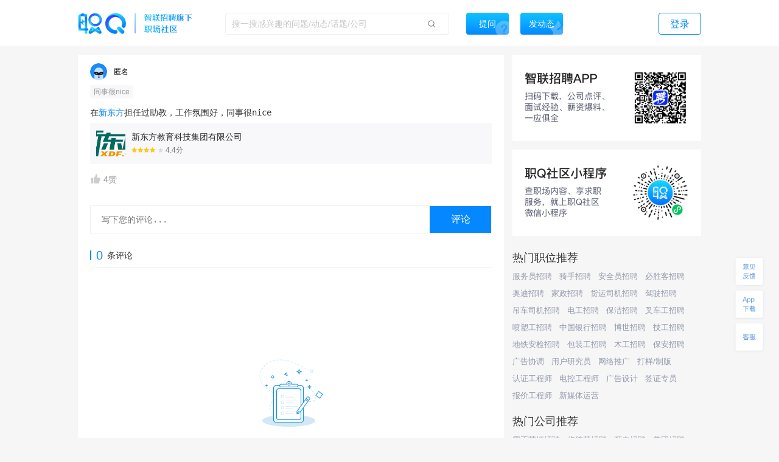

--- FILE ---
content_type: application/javascript
request_url: https://fecdn5.zhaopin.cn/zq_zhaopin_com/chunk-vendors.web.4d7ab1.js
body_size: 105710
content:
(self.webpackChunknode_market_discover_web=self.webpackChunknode_market_discover_web||[]).push([[998],{5282:function(t){t.exports={simplify:function(t){var n={message:"",status:"",stack:"",request:{headers:{},url:"",body:{}},response:{headers:{},body:{}}},e=t instanceof Error,r=t&&t.config&&t.request;if(e||r){n.message=t.message||t.statusText,n.status=t.status||t.response&&t.response.status||"",n.stack=t.stack||"",t.config&&(n.request.headers=t.config.headers,n.request.url=t.config.url,n.request.body=t.config.data);var o=t.data||t.response&&t.response.data;return o&&(n.response.headers=t.headers||t.response&&t.response.headers,n.response.body="object"==typeof o?o:String(o)),n}try{return{message:void 0===t?"undefined":JSON.stringify(t)}}catch(t){return{message:"simplify接收到了一个期望外的值。\n  simplify接收到的值期望是以下类型：1. Error 对象; 2. Axios 响应结果;",error:{message:t.message,stack:t.stack}}}}}},9669:function(t,n,e){t.exports=e(1609)},5448:function(t,n,e){"use strict";var r=e(4867),o=e(6026),i=e(5327),u=e(4109),c=e(7985),s=e(5061),a="undefined"!=typeof window&&window.btoa&&window.btoa.bind(window)||e(4657);t.exports=function(t){return new Promise((function(n,f){var l=t.data,p=t.headers;r.isFormData(l)&&delete p["Content-Type"];var h=new XMLHttpRequest,d="onreadystatechange",v=!1;if("undefined"==typeof window||!window.XDomainRequest||"withCredentials"in h||c(t.url)||(h=new window.XDomainRequest,d="onload",v=!0,h.onprogress=function(){},h.ontimeout=function(){}),t.auth){var g=t.auth.username||"",y=t.auth.password||"";p.Authorization="Basic "+a(g+":"+y)}if(h.open(t.method.toUpperCase(),i(t.url,t.params,t.paramsSerializer),!0),h.timeout=t.timeout,h[d]=function(){if(h&&(4===h.readyState||v)&&(0!==h.status||h.responseURL&&0===h.responseURL.indexOf("file:"))){var e="getAllResponseHeaders"in h?u(h.getAllResponseHeaders()):null,r={data:t.responseType&&"text"!==t.responseType?h.response:h.responseText,status:1223===h.status?204:h.status,statusText:1223===h.status?"No Content":h.statusText,headers:e,config:t,request:h};o(n,f,r),h=null}},h.onerror=function(){f(s("Network Error",t,null,h)),h=null},h.ontimeout=function(){f(s("timeout of "+t.timeout+"ms exceeded",t,"ECONNABORTED",h)),h=null},r.isStandardBrowserEnv()){var m=e(4372),_=(t.withCredentials||c(t.url))&&t.xsrfCookieName?m.read(t.xsrfCookieName):void 0;_&&(p[t.xsrfHeaderName]=_)}if("setRequestHeader"in h&&r.forEach(p,(function(t,n){void 0===l&&"content-type"===n.toLowerCase()?delete p[n]:h.setRequestHeader(n,t)})),t.withCredentials&&(h.withCredentials=!0),t.responseType)try{h.responseType=t.responseType}catch(n){if("json"!==t.responseType)throw n}"function"==typeof t.onDownloadProgress&&h.addEventListener("progress",t.onDownloadProgress),"function"==typeof t.onUploadProgress&&h.upload&&h.upload.addEventListener("progress",t.onUploadProgress),t.cancelToken&&t.cancelToken.promise.then((function(t){h&&(h.abort(),f(t),h=null)})),void 0===l&&(l=null),h.send(l)}))}},1609:function(t,n,e){"use strict";var r=e(4867),o=e(1849),i=e(321),u=e(5655);function c(t){var n=new i(t),e=o(i.prototype.request,n);return r.extend(e,i.prototype,n),r.extend(e,n),e}var s=c(u);s.Axios=i,s.create=function(t){return c(r.merge(u,t))},s.Cancel=e(5263),s.CancelToken=e(4972),s.isCancel=e(6502),s.all=function(t){return Promise.all(t)},s.spread=e(8713),t.exports=s,t.exports.default=s},5263:function(t){"use strict";function n(t){this.message=t}n.prototype.toString=function(){return"Cancel"+(this.message?": "+this.message:"")},n.prototype.__CANCEL__=!0,t.exports=n},4972:function(t,n,e){"use strict";var r=e(5263);function o(t){if("function"!=typeof t)throw new TypeError("executor must be a function.");var n;this.promise=new Promise((function(t){n=t}));var e=this;t((function(t){e.reason||(e.reason=new r(t),n(e.reason))}))}o.prototype.throwIfRequested=function(){if(this.reason)throw this.reason},o.source=function(){var t;return{token:new o((function(n){t=n})),cancel:t}},t.exports=o},6502:function(t){"use strict";t.exports=function(t){return!(!t||!t.__CANCEL__)}},321:function(t,n,e){"use strict";var r=e(5655),o=e(4867),i=e(782),u=e(3572),c=e(1793),s=e(7303);function a(t){this.defaults=t,this.interceptors={request:new i,response:new i}}a.prototype.request=function(t){"string"==typeof t&&(t=o.merge({url:arguments[0]},arguments[1])),(t=o.merge(r,this.defaults,{method:"get"},t)).method=t.method.toLowerCase(),t.baseURL&&!c(t.url)&&(t.url=s(t.baseURL,t.url));var n=[u,void 0],e=Promise.resolve(t);for(this.interceptors.request.forEach((function(t){n.unshift(t.fulfilled,t.rejected)})),this.interceptors.response.forEach((function(t){n.push(t.fulfilled,t.rejected)}));n.length;)e=e.then(n.shift(),n.shift());return e},o.forEach(["delete","get","head","options"],(function(t){a.prototype[t]=function(n,e){return this.request(o.merge(e||{},{method:t,url:n}))}})),o.forEach(["post","put","patch"],(function(t){a.prototype[t]=function(n,e,r){return this.request(o.merge(r||{},{method:t,url:n,data:e}))}})),t.exports=a},782:function(t,n,e){"use strict";var r=e(4867);function o(){this.handlers=[]}o.prototype.use=function(t,n){return this.handlers.push({fulfilled:t,rejected:n}),this.handlers.length-1},o.prototype.eject=function(t){this.handlers[t]&&(this.handlers[t]=null)},o.prototype.forEach=function(t){r.forEach(this.handlers,(function(n){null!==n&&t(n)}))},t.exports=o},5061:function(t,n,e){"use strict";var r=e(481);t.exports=function(t,n,e,o,i){var u=new Error(t);return r(u,n,e,o,i)}},3572:function(t,n,e){"use strict";var r=e(4867),o=e(8527),i=e(6502),u=e(5655);function c(t){t.cancelToken&&t.cancelToken.throwIfRequested()}t.exports=function(t){return c(t),t.headers=t.headers||{},t.data=o(t.data,t.headers,t.transformRequest),t.headers=r.merge(t.headers.common||{},t.headers[t.method]||{},t.headers||{}),r.forEach(["delete","get","head","post","put","patch","common"],(function(n){delete t.headers[n]})),(t.adapter||u.adapter)(t).then((function(n){return c(t),n.data=o(n.data,n.headers,t.transformResponse),n}),(function(n){return i(n)||(c(t),n&&n.response&&(n.response.data=o(n.response.data,n.response.headers,t.transformResponse))),Promise.reject(n)}))}},481:function(t){"use strict";t.exports=function(t,n,e,r,o){return t.config=n,e&&(t.code=e),t.request=r,t.response=o,t}},6026:function(t,n,e){"use strict";var r=e(5061);t.exports=function(t,n,e){var o=e.config.validateStatus;e.status&&o&&!o(e.status)?n(r("Request failed with status code "+e.status,e.config,null,e.request,e)):t(e)}},8527:function(t,n,e){"use strict";var r=e(4867);t.exports=function(t,n,e){return r.forEach(e,(function(e){t=e(t,n)})),t}},5655:function(t,n,e){"use strict";var r=e(4155),o=e(4867),i=e(6016),u={"Content-Type":"application/x-www-form-urlencoded"};function c(t,n){!o.isUndefined(t)&&o.isUndefined(t["Content-Type"])&&(t["Content-Type"]=n)}var s,a={adapter:(("undefined"!=typeof XMLHttpRequest||void 0!==r)&&(s=e(5448)),s),transformRequest:[function(t,n){return i(n,"Content-Type"),o.isFormData(t)||o.isArrayBuffer(t)||o.isBuffer(t)||o.isStream(t)||o.isFile(t)||o.isBlob(t)?t:o.isArrayBufferView(t)?t.buffer:o.isURLSearchParams(t)?(c(n,"application/x-www-form-urlencoded;charset=utf-8"),t.toString()):o.isObject(t)?(c(n,"application/json;charset=utf-8"),JSON.stringify(t)):t}],transformResponse:[function(t){if("string"==typeof t)try{t=JSON.parse(t)}catch(t){}return t}],timeout:0,xsrfCookieName:"XSRF-TOKEN",xsrfHeaderName:"X-XSRF-TOKEN",maxContentLength:-1,validateStatus:function(t){return t>=200&&t<300}};a.headers={common:{Accept:"application/json, text/plain, */*"}},o.forEach(["delete","get","head"],(function(t){a.headers[t]={}})),o.forEach(["post","put","patch"],(function(t){a.headers[t]=o.merge(u)})),t.exports=a},1849:function(t){"use strict";t.exports=function(t,n){return function(){for(var e=new Array(arguments.length),r=0;r<e.length;r++)e[r]=arguments[r];return t.apply(n,e)}}},4657:function(t){"use strict";function n(){this.message="String contains an invalid character"}n.prototype=new Error,n.prototype.code=5,n.prototype.name="InvalidCharacterError",t.exports=function(t){for(var e,r,o=String(t),i="",u=0,c="ABCDEFGHIJKLMNOPQRSTUVWXYZabcdefghijklmnopqrstuvwxyz0123456789+/=";o.charAt(0|u)||(c="=",u%1);i+=c.charAt(63&e>>8-u%1*8)){if((r=o.charCodeAt(u+=3/4))>255)throw new n;e=e<<8|r}return i}},5327:function(t,n,e){"use strict";var r=e(4867);function o(t){return encodeURIComponent(t).replace(/%40/gi,"@").replace(/%3A/gi,":").replace(/%24/g,"$").replace(/%2C/gi,",").replace(/%20/g,"+").replace(/%5B/gi,"[").replace(/%5D/gi,"]")}t.exports=function(t,n,e){if(!n)return t;var i;if(e)i=e(n);else if(r.isURLSearchParams(n))i=n.toString();else{var u=[];r.forEach(n,(function(t,n){null!=t&&(r.isArray(t)&&(n+="[]"),r.isArray(t)||(t=[t]),r.forEach(t,(function(t){r.isDate(t)?t=t.toISOString():r.isObject(t)&&(t=JSON.stringify(t)),u.push(o(n)+"="+o(t))})))})),i=u.join("&")}return i&&(t+=(-1===t.indexOf("?")?"?":"&")+i),t}},7303:function(t){"use strict";t.exports=function(t,n){return n?t.replace(/\/+$/,"")+"/"+n.replace(/^\/+/,""):t}},4372:function(t,n,e){"use strict";var r=e(4867);t.exports=r.isStandardBrowserEnv()?{write:function(t,n,e,o,i,u){var c=[];c.push(t+"="+encodeURIComponent(n)),r.isNumber(e)&&c.push("expires="+new Date(e).toGMTString()),r.isString(o)&&c.push("path="+o),r.isString(i)&&c.push("domain="+i),!0===u&&c.push("secure"),document.cookie=c.join("; ")},read:function(t){var n=document.cookie.match(new RegExp("(^|;\\s*)("+t+")=([^;]*)"));return n?decodeURIComponent(n[3]):null},remove:function(t){this.write(t,"",Date.now()-864e5)}}:{write:function(){},read:function(){return null},remove:function(){}}},1793:function(t){"use strict";t.exports=function(t){return/^([a-z][a-z\d\+\-\.]*:)?\/\//i.test(t)}},7985:function(t,n,e){"use strict";var r=e(4867);t.exports=r.isStandardBrowserEnv()?function(){var t,n=/(msie|trident)/i.test(navigator.userAgent),e=document.createElement("a");function o(t){var r=t;return n&&(e.setAttribute("href",r),r=e.href),e.setAttribute("href",r),{href:e.href,protocol:e.protocol?e.protocol.replace(/:$/,""):"",host:e.host,search:e.search?e.search.replace(/^\?/,""):"",hash:e.hash?e.hash.replace(/^#/,""):"",hostname:e.hostname,port:e.port,pathname:"/"===e.pathname.charAt(0)?e.pathname:"/"+e.pathname}}return t=o(window.location.href),function(n){var e=r.isString(n)?o(n):n;return e.protocol===t.protocol&&e.host===t.host}}():function(){return!0}},6016:function(t,n,e){"use strict";var r=e(4867);t.exports=function(t,n){r.forEach(t,(function(e,r){r!==n&&r.toUpperCase()===n.toUpperCase()&&(t[n]=e,delete t[r])}))}},4109:function(t,n,e){"use strict";var r=e(4867);t.exports=function(t){var n,e,o,i={};return t?(r.forEach(t.split("\n"),(function(t){o=t.indexOf(":"),n=r.trim(t.substr(0,o)).toLowerCase(),e=r.trim(t.substr(o+1)),n&&(i[n]=i[n]?i[n]+", "+e:e)})),i):i}},8713:function(t){"use strict";t.exports=function(t){return function(n){return t.apply(null,n)}}},4867:function(t,n,e){"use strict";var r=e(1849),o=e(8738),i=Object.prototype.toString;function u(t){return"[object Array]"===i.call(t)}function c(t){return null!==t&&"object"==typeof t}function s(t){return"[object Function]"===i.call(t)}function a(t,n){if(null!=t)if("object"==typeof t||u(t)||(t=[t]),u(t))for(var e=0,r=t.length;e<r;e++)n.call(null,t[e],e,t);else for(var o in t)Object.prototype.hasOwnProperty.call(t,o)&&n.call(null,t[o],o,t)}t.exports={isArray:u,isArrayBuffer:function(t){return"[object ArrayBuffer]"===i.call(t)},isBuffer:o,isFormData:function(t){return"undefined"!=typeof FormData&&t instanceof FormData},isArrayBufferView:function(t){return"undefined"!=typeof ArrayBuffer&&ArrayBuffer.isView?ArrayBuffer.isView(t):t&&t.buffer&&t.buffer instanceof ArrayBuffer},isString:function(t){return"string"==typeof t},isNumber:function(t){return"number"==typeof t},isObject:c,isUndefined:function(t){return void 0===t},isDate:function(t){return"[object Date]"===i.call(t)},isFile:function(t){return"[object File]"===i.call(t)},isBlob:function(t){return"[object Blob]"===i.call(t)},isFunction:s,isStream:function(t){return c(t)&&s(t.pipe)},isURLSearchParams:function(t){return"undefined"!=typeof URLSearchParams&&t instanceof URLSearchParams},isStandardBrowserEnv:function(){return("undefined"==typeof navigator||"ReactNative"!==navigator.product)&&("undefined"!=typeof window&&"undefined"!=typeof document)},forEach:a,merge:function t(){var n={};function e(e,r){"object"==typeof n[r]&&"object"==typeof e?n[r]=t(n[r],e):n[r]=e}for(var r=0,o=arguments.length;r<o;r++)a(arguments[r],e);return n},extend:function(t,n,e){return a(n,(function(n,o){t[o]=e&&"function"==typeof n?r(n,e):n})),t},trim:function(t){return t.replace(/^\s*/,"").replace(/\s*$/,"")}}},9662:function(t,n,e){"use strict";var r=e(614),o=e(6330),i=TypeError;t.exports=function(t){if(r(t))return t;throw i(o(t)+" is not a function")}},9483:function(t,n,e){"use strict";var r=e(4411),o=e(6330),i=TypeError;t.exports=function(t){if(r(t))return t;throw i(o(t)+" is not a constructor")}},6077:function(t,n,e){"use strict";var r=e(614),o=String,i=TypeError;t.exports=function(t){if("object"==typeof t||r(t))return t;throw i("Can't set "+o(t)+" as a prototype")}},1223:function(t,n,e){"use strict";var r=e(5112),o=e(30),i=e(3070).f,u=r("unscopables"),c=Array.prototype;void 0===c[u]&&i(c,u,{configurable:!0,value:o(null)}),t.exports=function(t){c[u][t]=!0}},1530:function(t,n,e){"use strict";var r=e(8710).charAt;t.exports=function(t,n,e){return n+(e?r(t,n).length:1)}},5787:function(t,n,e){"use strict";var r=e(7976),o=TypeError;t.exports=function(t,n){if(r(n,t))return t;throw o("Incorrect invocation")}},9670:function(t,n,e){"use strict";var r=e(111),o=String,i=TypeError;t.exports=function(t){if(r(t))return t;throw i(o(t)+" is not an object")}},8533:function(t,n,e){"use strict";var r=e(2092).forEach,o=e(2133)("forEach");t.exports=o?[].forEach:function(t){return r(this,t,arguments.length>1?arguments[1]:void 0)}},8457:function(t,n,e){"use strict";var r=e(9974),o=e(6916),i=e(7908),u=e(3411),c=e(7659),s=e(4411),a=e(6244),f=e(6135),l=e(4121),p=e(1246),h=Array;t.exports=function(t){var n=i(t),e=s(this),d=arguments.length,v=d>1?arguments[1]:void 0,g=void 0!==v;g&&(v=r(v,d>2?arguments[2]:void 0));var y,m,_,b,w,x,$=p(n),S=0;if(!$||this===h&&c($))for(y=a(n),m=e?new this(y):h(y);y>S;S++)x=g?v(n[S],S):n[S],f(m,S,x);else for(w=(b=l(n,$)).next,m=e?new this:[];!(_=o(w,b)).done;S++)x=g?u(b,v,[_.value,S],!0):_.value,f(m,S,x);return m.length=S,m}},1318:function(t,n,e){"use strict";var r=e(5656),o=e(1400),i=e(6244),u=function(t){return function(n,e,u){var c,s=r(n),a=i(s),f=o(u,a);if(t&&e!=e){for(;a>f;)if((c=s[f++])!=c)return!0}else for(;a>f;f++)if((t||f in s)&&s[f]===e)return t||f||0;return!t&&-1}};t.exports={includes:u(!0),indexOf:u(!1)}},2092:function(t,n,e){"use strict";var r=e(9974),o=e(1702),i=e(8361),u=e(7908),c=e(6244),s=e(5417),a=o([].push),f=function(t){var n=1===t,e=2===t,o=3===t,f=4===t,l=6===t,p=7===t,h=5===t||l;return function(d,v,g,y){for(var m,_,b=u(d),w=i(b),x=r(v,g),$=c(w),S=0,O=y||s,C=n?O(d,$):e||p?O(d,0):void 0;$>S;S++)if((h||S in w)&&(_=x(m=w[S],S,b),t))if(n)C[S]=_;else if(_)switch(t){case 3:return!0;case 5:return m;case 6:return S;case 2:a(C,m)}else switch(t){case 4:return!1;case 7:a(C,m)}return l?-1:o||f?f:C}};t.exports={forEach:f(0),map:f(1),filter:f(2),some:f(3),every:f(4),find:f(5),findIndex:f(6),filterReject:f(7)}},1194:function(t,n,e){"use strict";var r=e(7293),o=e(5112),i=e(7392),u=o("species");t.exports=function(t){return i>=51||!r((function(){var n=[];return(n.constructor={})[u]=function(){return{foo:1}},1!==n[t](Boolean).foo}))}},2133:function(t,n,e){"use strict";var r=e(7293);t.exports=function(t,n){var e=[][t];return!!e&&r((function(){e.call(null,n||function(){return 1},1)}))}},3658:function(t,n,e){"use strict";var r=e(9781),o=e(3157),i=TypeError,u=Object.getOwnPropertyDescriptor,c=r&&!function(){if(void 0!==this)return!0;try{Object.defineProperty([],"length",{writable:!1}).length=1}catch(t){return t instanceof TypeError}}();t.exports=c?function(t,n){if(o(t)&&!u(t,"length").writable)throw i("Cannot set read only .length");return t.length=n}:function(t,n){return t.length=n}},1589:function(t,n,e){"use strict";var r=e(1400),o=e(6244),i=e(6135),u=Array,c=Math.max;t.exports=function(t,n,e){for(var s=o(t),a=r(n,s),f=r(void 0===e?s:e,s),l=u(c(f-a,0)),p=0;a<f;a++,p++)i(l,p,t[a]);return l.length=p,l}},206:function(t,n,e){"use strict";var r=e(1702);t.exports=r([].slice)},7475:function(t,n,e){"use strict";var r=e(3157),o=e(4411),i=e(111),u=e(5112)("species"),c=Array;t.exports=function(t){var n;return r(t)&&(n=t.constructor,(o(n)&&(n===c||r(n.prototype))||i(n)&&null===(n=n[u]))&&(n=void 0)),void 0===n?c:n}},5417:function(t,n,e){"use strict";var r=e(7475);t.exports=function(t,n){return new(r(t))(0===n?0:n)}},3411:function(t,n,e){"use strict";var r=e(9670),o=e(9212);t.exports=function(t,n,e,i){try{return i?n(r(e)[0],e[1]):n(e)}catch(n){o(t,"throw",n)}}},7072:function(t,n,e){"use strict";var r=e(5112)("iterator"),o=!1;try{var i=0,u={next:function(){return{done:!!i++}},return:function(){o=!0}};u[r]=function(){return this},Array.from(u,(function(){throw 2}))}catch(t){}t.exports=function(t,n){try{if(!n&&!o)return!1}catch(t){return!1}var e=!1;try{var i={};i[r]=function(){return{next:function(){return{done:e=!0}}}},t(i)}catch(t){}return e}},4326:function(t,n,e){"use strict";var r=e(1702),o=r({}.toString),i=r("".slice);t.exports=function(t){return i(o(t),8,-1)}},648:function(t,n,e){"use strict";var r=e(1694),o=e(614),i=e(4326),u=e(5112)("toStringTag"),c=Object,s="Arguments"===i(function(){return arguments}());t.exports=r?i:function(t){var n,e,r;return void 0===t?"Undefined":null===t?"Null":"string"==typeof(e=function(t,n){try{return t[n]}catch(t){}}(n=c(t),u))?e:s?i(n):"Object"===(r=i(n))&&o(n.callee)?"Arguments":r}},9920:function(t,n,e){"use strict";var r=e(2597),o=e(3887),i=e(1236),u=e(3070);t.exports=function(t,n,e){for(var c=o(n),s=u.f,a=i.f,f=0;f<c.length;f++){var l=c[f];r(t,l)||e&&r(e,l)||s(t,l,a(n,l))}}},4964:function(t,n,e){"use strict";var r=e(5112)("match");t.exports=function(t){var n=/./;try{"/./"[t](n)}catch(e){try{return n[r]=!1,"/./"[t](n)}catch(t){}}return!1}},8544:function(t,n,e){"use strict";var r=e(7293);t.exports=!r((function(){function t(){}return t.prototype.constructor=null,Object.getPrototypeOf(new t)!==t.prototype}))},6178:function(t){"use strict";t.exports=function(t,n){return{value:t,done:n}}},8880:function(t,n,e){"use strict";var r=e(9781),o=e(3070),i=e(9114);t.exports=r?function(t,n,e){return o.f(t,n,i(1,e))}:function(t,n,e){return t[n]=e,t}},9114:function(t){"use strict";t.exports=function(t,n){return{enumerable:!(1&t),configurable:!(2&t),writable:!(4&t),value:n}}},6135:function(t,n,e){"use strict";var r=e(4948),o=e(3070),i=e(9114);t.exports=function(t,n,e){var u=r(n);u in t?o.f(t,u,i(0,e)):t[u]=e}},7045:function(t,n,e){"use strict";var r=e(6339),o=e(3070);t.exports=function(t,n,e){return e.get&&r(e.get,n,{getter:!0}),e.set&&r(e.set,n,{setter:!0}),o.f(t,n,e)}},8052:function(t,n,e){"use strict";var r=e(614),o=e(3070),i=e(6339),u=e(3072);t.exports=function(t,n,e,c){c||(c={});var s=c.enumerable,a=void 0!==c.name?c.name:n;if(r(e)&&i(e,a,c),c.global)s?t[n]=e:u(n,e);else{try{c.unsafe?t[n]&&(s=!0):delete t[n]}catch(t){}s?t[n]=e:o.f(t,n,{value:e,enumerable:!1,configurable:!c.nonConfigurable,writable:!c.nonWritable})}return t}},3072:function(t,n,e){"use strict";var r=e(7854),o=Object.defineProperty;t.exports=function(t,n){try{o(r,t,{value:n,configurable:!0,writable:!0})}catch(e){r[t]=n}return n}},5117:function(t,n,e){"use strict";var r=e(6330),o=TypeError;t.exports=function(t,n){if(!delete t[n])throw o("Cannot delete property "+r(n)+" of "+r(t))}},9781:function(t,n,e){"use strict";var r=e(7293);t.exports=!r((function(){return 7!==Object.defineProperty({},1,{get:function(){return 7}})[1]}))},4154:function(t){"use strict";var n="object"==typeof document&&document.all,e=void 0===n&&void 0!==n;t.exports={all:n,IS_HTMLDDA:e}},317:function(t,n,e){"use strict";var r=e(7854),o=e(111),i=r.document,u=o(i)&&o(i.createElement);t.exports=function(t){return u?i.createElement(t):{}}},7207:function(t){"use strict";var n=TypeError;t.exports=function(t){if(t>9007199254740991)throw n("Maximum allowed index exceeded");return t}},8324:function(t){"use strict";t.exports={CSSRuleList:0,CSSStyleDeclaration:0,CSSValueList:0,ClientRectList:0,DOMRectList:0,DOMStringList:0,DOMTokenList:1,DataTransferItemList:0,FileList:0,HTMLAllCollection:0,HTMLCollection:0,HTMLFormElement:0,HTMLSelectElement:0,MediaList:0,MimeTypeArray:0,NamedNodeMap:0,NodeList:1,PaintRequestList:0,Plugin:0,PluginArray:0,SVGLengthList:0,SVGNumberList:0,SVGPathSegList:0,SVGPointList:0,SVGStringList:0,SVGTransformList:0,SourceBufferList:0,StyleSheetList:0,TextTrackCueList:0,TextTrackList:0,TouchList:0}},8509:function(t,n,e){"use strict";var r=e(317)("span").classList,o=r&&r.constructor&&r.constructor.prototype;t.exports=o===Object.prototype?void 0:o},7871:function(t,n,e){"use strict";var r=e(3823),o=e(5268);t.exports=!r&&!o&&"object"==typeof window&&"object"==typeof document},9363:function(t){"use strict";t.exports="function"==typeof Bun&&Bun&&"string"==typeof Bun.version},3823:function(t){"use strict";t.exports="object"==typeof Deno&&Deno&&"object"==typeof Deno.version},1528:function(t,n,e){"use strict";var r=e(8113);t.exports=/ipad|iphone|ipod/i.test(r)&&"undefined"!=typeof Pebble},6833:function(t,n,e){"use strict";var r=e(8113);t.exports=/(?:ipad|iphone|ipod).*applewebkit/i.test(r)},5268:function(t,n,e){"use strict";var r=e(7854),o=e(4326);t.exports="process"===o(r.process)},1036:function(t,n,e){"use strict";var r=e(8113);t.exports=/web0s(?!.*chrome)/i.test(r)},8113:function(t){"use strict";t.exports="undefined"!=typeof navigator&&String(navigator.userAgent)||""},7392:function(t,n,e){"use strict";var r,o,i=e(7854),u=e(8113),c=i.process,s=i.Deno,a=c&&c.versions||s&&s.version,f=a&&a.v8;f&&(o=(r=f.split("."))[0]>0&&r[0]<4?1:+(r[0]+r[1])),!o&&u&&(!(r=u.match(/Edge\/(\d+)/))||r[1]>=74)&&(r=u.match(/Chrome\/(\d+)/))&&(o=+r[1]),t.exports=o},748:function(t){"use strict";t.exports=["constructor","hasOwnProperty","isPrototypeOf","propertyIsEnumerable","toLocaleString","toString","valueOf"]},2109:function(t,n,e){"use strict";var r=e(7854),o=e(1236).f,i=e(8880),u=e(8052),c=e(3072),s=e(9920),a=e(4705);t.exports=function(t,n){var e,f,l,p,h,d=t.target,v=t.global,g=t.stat;if(e=v?r:g?r[d]||c(d,{}):(r[d]||{}).prototype)for(f in n){if(p=n[f],l=t.dontCallGetSet?(h=o(e,f))&&h.value:e[f],!a(v?f:d+(g?".":"#")+f,t.forced)&&void 0!==l){if(typeof p==typeof l)continue;s(p,l)}(t.sham||l&&l.sham)&&i(p,"sham",!0),u(e,f,p,t)}}},7293:function(t){"use strict";t.exports=function(t){try{return!!t()}catch(t){return!0}}},7007:function(t,n,e){"use strict";e(4916);var r=e(1470),o=e(8052),i=e(2261),u=e(7293),c=e(5112),s=e(8880),a=c("species"),f=RegExp.prototype;t.exports=function(t,n,e,l){var p=c(t),h=!u((function(){var n={};return n[p]=function(){return 7},7!==""[t](n)})),d=h&&!u((function(){var n=!1,e=/a/;return"split"===t&&((e={}).constructor={},e.constructor[a]=function(){return e},e.flags="",e[p]=/./[p]),e.exec=function(){return n=!0,null},e[p](""),!n}));if(!h||!d||e){var v=r(/./[p]),g=n(p,""[t],(function(t,n,e,o,u){var c=r(t),s=n.exec;return s===i||s===f.exec?h&&!u?{done:!0,value:v(n,e,o)}:{done:!0,value:c(e,n,o)}:{done:!1}}));o(String.prototype,t,g[0]),o(f,p,g[1])}l&&s(f[p],"sham",!0)}},2104:function(t,n,e){"use strict";var r=e(4374),o=Function.prototype,i=o.apply,u=o.call;t.exports="object"==typeof Reflect&&Reflect.apply||(r?u.bind(i):function(){return u.apply(i,arguments)})},9974:function(t,n,e){"use strict";var r=e(1470),o=e(9662),i=e(4374),u=r(r.bind);t.exports=function(t,n){return o(t),void 0===n?t:i?u(t,n):function(){return t.apply(n,arguments)}}},4374:function(t,n,e){"use strict";var r=e(7293);t.exports=!r((function(){var t=function(){}.bind();return"function"!=typeof t||t.hasOwnProperty("prototype")}))},6916:function(t,n,e){"use strict";var r=e(4374),o=Function.prototype.call;t.exports=r?o.bind(o):function(){return o.apply(o,arguments)}},6530:function(t,n,e){"use strict";var r=e(9781),o=e(2597),i=Function.prototype,u=r&&Object.getOwnPropertyDescriptor,c=o(i,"name"),s=c&&"something"===function(){}.name,a=c&&(!r||r&&u(i,"name").configurable);t.exports={EXISTS:c,PROPER:s,CONFIGURABLE:a}},5668:function(t,n,e){"use strict";var r=e(1702),o=e(9662);t.exports=function(t,n,e){try{return r(o(Object.getOwnPropertyDescriptor(t,n)[e]))}catch(t){}}},1470:function(t,n,e){"use strict";var r=e(4326),o=e(1702);t.exports=function(t){if("Function"===r(t))return o(t)}},1702:function(t,n,e){"use strict";var r=e(4374),o=Function.prototype,i=o.call,u=r&&o.bind.bind(i,i);t.exports=r?u:function(t){return function(){return i.apply(t,arguments)}}},5005:function(t,n,e){"use strict";var r=e(7854),o=e(614);t.exports=function(t,n){return arguments.length<2?(e=r[t],o(e)?e:void 0):r[t]&&r[t][n];var e}},1246:function(t,n,e){"use strict";var r=e(648),o=e(8173),i=e(8554),u=e(7497),c=e(5112)("iterator");t.exports=function(t){if(!i(t))return o(t,c)||o(t,"@@iterator")||u[r(t)]}},4121:function(t,n,e){"use strict";var r=e(6916),o=e(9662),i=e(9670),u=e(6330),c=e(1246),s=TypeError;t.exports=function(t,n){var e=arguments.length<2?c(t):n;if(o(e))return i(r(e,t));throw s(u(t)+" is not iterable")}},8044:function(t,n,e){"use strict";var r=e(1702),o=e(3157),i=e(614),u=e(4326),c=e(1340),s=r([].push);t.exports=function(t){if(i(t))return t;if(o(t)){for(var n=t.length,e=[],r=0;r<n;r++){var a=t[r];"string"==typeof a?s(e,a):"number"!=typeof a&&"Number"!==u(a)&&"String"!==u(a)||s(e,c(a))}var f=e.length,l=!0;return function(t,n){if(l)return l=!1,n;if(o(this))return n;for(var r=0;r<f;r++)if(e[r]===t)return n}}}},8173:function(t,n,e){"use strict";var r=e(9662),o=e(8554);t.exports=function(t,n){var e=t[n];return o(e)?void 0:r(e)}},647:function(t,n,e){"use strict";var r=e(1702),o=e(7908),i=Math.floor,u=r("".charAt),c=r("".replace),s=r("".slice),a=/\$([$&'`]|\d{1,2}|<[^>]*>)/g,f=/\$([$&'`]|\d{1,2})/g;t.exports=function(t,n,e,r,l,p){var h=e+t.length,d=r.length,v=f;return void 0!==l&&(l=o(l),v=a),c(p,v,(function(o,c){var a;switch(u(c,0)){case"$":return"$";case"&":return t;case"`":return s(n,0,e);case"'":return s(n,h);case"<":a=l[s(c,1,-1)];break;default:var f=+c;if(0===f)return o;if(f>d){var p=i(f/10);return 0===p?o:p<=d?void 0===r[p-1]?u(c,1):r[p-1]+u(c,1):o}a=r[f-1]}return void 0===a?"":a}))}},7854:function(t,n,e){"use strict";var r=function(t){return t&&t.Math===Math&&t};t.exports=r("object"==typeof globalThis&&globalThis)||r("object"==typeof window&&window)||r("object"==typeof self&&self)||r("object"==typeof e.g&&e.g)||function(){return this}()||this||Function("return this")()},2597:function(t,n,e){"use strict";var r=e(1702),o=e(7908),i=r({}.hasOwnProperty);t.exports=Object.hasOwn||function(t,n){return i(o(t),n)}},3501:function(t){"use strict";t.exports={}},842:function(t){"use strict";t.exports=function(t,n){try{1===arguments.length?console.error(t):console.error(t,n)}catch(t){}}},490:function(t,n,e){"use strict";var r=e(5005);t.exports=r("document","documentElement")},4664:function(t,n,e){"use strict";var r=e(9781),o=e(7293),i=e(317);t.exports=!r&&!o((function(){return 7!==Object.defineProperty(i("div"),"a",{get:function(){return 7}}).a}))},8361:function(t,n,e){"use strict";var r=e(1702),o=e(7293),i=e(4326),u=Object,c=r("".split);t.exports=o((function(){return!u("z").propertyIsEnumerable(0)}))?function(t){return"String"===i(t)?c(t,""):u(t)}:u},9587:function(t,n,e){"use strict";var r=e(614),o=e(111),i=e(7674);t.exports=function(t,n,e){var u,c;return i&&r(u=n.constructor)&&u!==e&&o(c=u.prototype)&&c!==e.prototype&&i(t,c),t}},2788:function(t,n,e){"use strict";var r=e(1702),o=e(614),i=e(5465),u=r(Function.toString);o(i.inspectSource)||(i.inspectSource=function(t){return u(t)}),t.exports=i.inspectSource},9909:function(t,n,e){"use strict";var r,o,i,u=e(4811),c=e(7854),s=e(111),a=e(8880),f=e(2597),l=e(5465),p=e(6200),h=e(3501),d="Object already initialized",v=c.TypeError,g=c.WeakMap;if(u||l.state){var y=l.state||(l.state=new g);y.get=y.get,y.has=y.has,y.set=y.set,r=function(t,n){if(y.has(t))throw v(d);return n.facade=t,y.set(t,n),n},o=function(t){return y.get(t)||{}},i=function(t){return y.has(t)}}else{var m=p("state");h[m]=!0,r=function(t,n){if(f(t,m))throw v(d);return n.facade=t,a(t,m,n),n},o=function(t){return f(t,m)?t[m]:{}},i=function(t){return f(t,m)}}t.exports={set:r,get:o,has:i,enforce:function(t){return i(t)?o(t):r(t,{})},getterFor:function(t){return function(n){var e;if(!s(n)||(e=o(n)).type!==t)throw v("Incompatible receiver, "+t+" required");return e}}}},7659:function(t,n,e){"use strict";var r=e(5112),o=e(7497),i=r("iterator"),u=Array.prototype;t.exports=function(t){return void 0!==t&&(o.Array===t||u[i]===t)}},3157:function(t,n,e){"use strict";var r=e(4326);t.exports=Array.isArray||function(t){return"Array"===r(t)}},614:function(t,n,e){"use strict";var r=e(4154),o=r.all;t.exports=r.IS_HTMLDDA?function(t){return"function"==typeof t||t===o}:function(t){return"function"==typeof t}},4411:function(t,n,e){"use strict";var r=e(1702),o=e(7293),i=e(614),u=e(648),c=e(5005),s=e(2788),a=function(){},f=[],l=c("Reflect","construct"),p=/^\s*(?:class|function)\b/,h=r(p.exec),d=!p.exec(a),v=function(t){if(!i(t))return!1;try{return l(a,f,t),!0}catch(t){return!1}},g=function(t){if(!i(t))return!1;switch(u(t)){case"AsyncFunction":case"GeneratorFunction":case"AsyncGeneratorFunction":return!1}try{return d||!!h(p,s(t))}catch(t){return!0}};g.sham=!0,t.exports=!l||o((function(){var t;return v(v.call)||!v(Object)||!v((function(){t=!0}))||t}))?g:v},4705:function(t,n,e){"use strict";var r=e(7293),o=e(614),i=/#|\.prototype\./,u=function(t,n){var e=s[c(t)];return e===f||e!==a&&(o(n)?r(n):!!n)},c=u.normalize=function(t){return String(t).replace(i,".").toLowerCase()},s=u.data={},a=u.NATIVE="N",f=u.POLYFILL="P";t.exports=u},8554:function(t){"use strict";t.exports=function(t){return null==t}},111:function(t,n,e){"use strict";var r=e(614),o=e(4154),i=o.all;t.exports=o.IS_HTMLDDA?function(t){return"object"==typeof t?null!==t:r(t)||t===i}:function(t){return"object"==typeof t?null!==t:r(t)}},1913:function(t){"use strict";t.exports=!1},7850:function(t,n,e){"use strict";var r=e(111),o=e(4326),i=e(5112)("match");t.exports=function(t){var n;return r(t)&&(void 0!==(n=t[i])?!!n:"RegExp"===o(t))}},2190:function(t,n,e){"use strict";var r=e(5005),o=e(614),i=e(7976),u=e(3307),c=Object;t.exports=u?function(t){return"symbol"==typeof t}:function(t){var n=r("Symbol");return o(n)&&i(n.prototype,c(t))}},612:function(t,n,e){"use strict";var r=e(9974),o=e(6916),i=e(9670),u=e(6330),c=e(7659),s=e(6244),a=e(7976),f=e(4121),l=e(1246),p=e(9212),h=TypeError,d=function(t,n){this.stopped=t,this.result=n},v=d.prototype;t.exports=function(t,n,e){var g,y,m,_,b,w,x,$=e&&e.that,S=!(!e||!e.AS_ENTRIES),O=!(!e||!e.IS_RECORD),C=!(!e||!e.IS_ITERATOR),j=!(!e||!e.INTERRUPTED),A=r(n,$),E=function(t){return g&&p(g,"normal",t),new d(!0,t)},k=function(t){return S?(i(t),j?A(t[0],t[1],E):A(t[0],t[1])):j?A(t,E):A(t)};if(O)g=t.iterator;else if(C)g=t;else{if(!(y=l(t)))throw h(u(t)+" is not iterable");if(c(y)){for(m=0,_=s(t);_>m;m++)if((b=k(t[m]))&&a(v,b))return b;return new d(!1)}g=f(t,y)}for(w=O?t.next:g.next;!(x=o(w,g)).done;){try{b=k(x.value)}catch(t){p(g,"throw",t)}if("object"==typeof b&&b&&a(v,b))return b}return new d(!1)}},9212:function(t,n,e){"use strict";var r=e(6916),o=e(9670),i=e(8173);t.exports=function(t,n,e){var u,c;o(t);try{if(!(u=i(t,"return"))){if("throw"===n)throw e;return e}u=r(u,t)}catch(t){c=!0,u=t}if("throw"===n)throw e;if(c)throw u;return o(u),e}},3061:function(t,n,e){"use strict";var r=e(3383).IteratorPrototype,o=e(30),i=e(9114),u=e(8003),c=e(7497),s=function(){return this};t.exports=function(t,n,e,a){var f=n+" Iterator";return t.prototype=o(r,{next:i(+!a,e)}),u(t,f,!1,!0),c[f]=s,t}},1656:function(t,n,e){"use strict";var r=e(2109),o=e(6916),i=e(1913),u=e(6530),c=e(614),s=e(3061),a=e(9518),f=e(7674),l=e(8003),p=e(8880),h=e(8052),d=e(5112),v=e(7497),g=e(3383),y=u.PROPER,m=u.CONFIGURABLE,_=g.IteratorPrototype,b=g.BUGGY_SAFARI_ITERATORS,w=d("iterator"),x="keys",$="values",S="entries",O=function(){return this};t.exports=function(t,n,e,u,d,g,C){s(e,n,u);var j,A,E,k=function(t){if(t===d&&P)return P;if(!b&&t&&t in R)return R[t];switch(t){case x:case $:case S:return function(){return new e(this,t)}}return function(){return new e(this)}},T=n+" Iterator",I=!1,R=t.prototype,N=R[w]||R["@@iterator"]||d&&R[d],P=!b&&N||k(d),L="Array"===n&&R.entries||N;if(L&&(j=a(L.call(new t)))!==Object.prototype&&j.next&&(i||a(j)===_||(f?f(j,_):c(j[w])||h(j,w,O)),l(j,T,!0,!0),i&&(v[T]=O)),y&&d===$&&N&&N.name!==$&&(!i&&m?p(R,"name",$):(I=!0,P=function(){return o(N,this)})),d)if(A={values:k($),keys:g?P:k(x),entries:k(S)},C)for(E in A)(b||I||!(E in R))&&h(R,E,A[E]);else r({target:n,proto:!0,forced:b||I},A);return i&&!C||R[w]===P||h(R,w,P,{name:d}),v[n]=P,A}},3383:function(t,n,e){"use strict";var r,o,i,u=e(7293),c=e(614),s=e(111),a=e(30),f=e(9518),l=e(8052),p=e(5112),h=e(1913),d=p("iterator"),v=!1;[].keys&&("next"in(i=[].keys())?(o=f(f(i)))!==Object.prototype&&(r=o):v=!0),!s(r)||u((function(){var t={};return r[d].call(t)!==t}))?r={}:h&&(r=a(r)),c(r[d])||l(r,d,(function(){return this})),t.exports={IteratorPrototype:r,BUGGY_SAFARI_ITERATORS:v}},7497:function(t){"use strict";t.exports={}},6244:function(t,n,e){"use strict";var r=e(7466);t.exports=function(t){return r(t.length)}},6339:function(t,n,e){"use strict";var r=e(1702),o=e(7293),i=e(614),u=e(2597),c=e(9781),s=e(6530).CONFIGURABLE,a=e(2788),f=e(9909),l=f.enforce,p=f.get,h=String,d=Object.defineProperty,v=r("".slice),g=r("".replace),y=r([].join),m=c&&!o((function(){return 8!==d((function(){}),"length",{value:8}).length})),_=String(String).split("String"),b=t.exports=function(t,n,e){"Symbol("===v(h(n),0,7)&&(n="["+g(h(n),/^Symbol\(([^)]*)\)/,"$1")+"]"),e&&e.getter&&(n="get "+n),e&&e.setter&&(n="set "+n),(!u(t,"name")||s&&t.name!==n)&&(c?d(t,"name",{value:n,configurable:!0}):t.name=n),m&&e&&u(e,"arity")&&t.length!==e.arity&&d(t,"length",{value:e.arity});try{e&&u(e,"constructor")&&e.constructor?c&&d(t,"prototype",{writable:!1}):t.prototype&&(t.prototype=void 0)}catch(t){}var r=l(t);return u(r,"source")||(r.source=y(_,"string"==typeof n?n:"")),t};Function.prototype.toString=b((function(){return i(this)&&p(this).source||a(this)}),"toString")},4758:function(t){"use strict";var n=Math.ceil,e=Math.floor;t.exports=Math.trunc||function(t){var r=+t;return(r>0?e:n)(r)}},5948:function(t,n,e){"use strict";var r,o,i,u,c,s=e(7854),a=e(9974),f=e(1236).f,l=e(261).set,p=e(8572),h=e(6833),d=e(1528),v=e(1036),g=e(5268),y=s.MutationObserver||s.WebKitMutationObserver,m=s.document,_=s.process,b=s.Promise,w=f(s,"queueMicrotask"),x=w&&w.value;if(!x){var $=new p,S=function(){var t,n;for(g&&(t=_.domain)&&t.exit();n=$.get();)try{n()}catch(t){throw $.head&&r(),t}t&&t.enter()};h||g||v||!y||!m?!d&&b&&b.resolve?((u=b.resolve(void 0)).constructor=b,c=a(u.then,u),r=function(){c(S)}):g?r=function(){_.nextTick(S)}:(l=a(l,s),r=function(){l(S)}):(o=!0,i=m.createTextNode(""),new y(S).observe(i,{characterData:!0}),r=function(){i.data=o=!o}),x=function(t){$.head||r(),$.add(t)}}t.exports=x},8523:function(t,n,e){"use strict";var r=e(9662),o=TypeError,i=function(t){var n,e;this.promise=new t((function(t,r){if(void 0!==n||void 0!==e)throw o("Bad Promise constructor");n=t,e=r})),this.resolve=r(n),this.reject=r(e)};t.exports.f=function(t){return new i(t)}},3929:function(t,n,e){"use strict";var r=e(7850),o=TypeError;t.exports=function(t){if(r(t))throw o("The method doesn't accept regular expressions");return t}},3009:function(t,n,e){"use strict";var r=e(7854),o=e(7293),i=e(1702),u=e(1340),c=e(3111).trim,s=e(1361),a=r.parseInt,f=r.Symbol,l=f&&f.iterator,p=/^[+-]?0x/i,h=i(p.exec),d=8!==a(s+"08")||22!==a(s+"0x16")||l&&!o((function(){a(Object(l))}));t.exports=d?function(t,n){var e=c(u(t));return a(e,n>>>0||(h(p,e)?16:10))}:a},1574:function(t,n,e){"use strict";var r=e(9781),o=e(1702),i=e(6916),u=e(7293),c=e(1956),s=e(5181),a=e(5296),f=e(7908),l=e(8361),p=Object.assign,h=Object.defineProperty,d=o([].concat);t.exports=!p||u((function(){if(r&&1!==p({b:1},p(h({},"a",{enumerable:!0,get:function(){h(this,"b",{value:3,enumerable:!1})}}),{b:2})).b)return!0;var t={},n={},e=Symbol("assign detection"),o="abcdefghijklmnopqrst";return t[e]=7,o.split("").forEach((function(t){n[t]=t})),7!==p({},t)[e]||c(p({},n)).join("")!==o}))?function(t,n){for(var e=f(t),o=arguments.length,u=1,p=s.f,h=a.f;o>u;)for(var v,g=l(arguments[u++]),y=p?d(c(g),p(g)):c(g),m=y.length,_=0;m>_;)v=y[_++],r&&!i(h,g,v)||(e[v]=g[v]);return e}:p},30:function(t,n,e){"use strict";var r,o=e(9670),i=e(6048),u=e(748),c=e(3501),s=e(490),a=e(317),f=e(6200),l="prototype",p="script",h=f("IE_PROTO"),d=function(){},v=function(t){return"<"+p+">"+t+"</"+p+">"},g=function(t){t.write(v("")),t.close();var n=t.parentWindow.Object;return t=null,n},y=function(){try{r=new ActiveXObject("htmlfile")}catch(t){}var t,n,e;y="undefined"!=typeof document?document.domain&&r?g(r):(n=a("iframe"),e="java"+p+":",n.style.display="none",s.appendChild(n),n.src=String(e),(t=n.contentWindow.document).open(),t.write(v("document.F=Object")),t.close(),t.F):g(r);for(var o=u.length;o--;)delete y[l][u[o]];return y()};c[h]=!0,t.exports=Object.create||function(t,n){var e;return null!==t?(d[l]=o(t),e=new d,d[l]=null,e[h]=t):e=y(),void 0===n?e:i.f(e,n)}},6048:function(t,n,e){"use strict";var r=e(9781),o=e(3353),i=e(3070),u=e(9670),c=e(5656),s=e(1956);n.f=r&&!o?Object.defineProperties:function(t,n){u(t);for(var e,r=c(n),o=s(n),a=o.length,f=0;a>f;)i.f(t,e=o[f++],r[e]);return t}},3070:function(t,n,e){"use strict";var r=e(9781),o=e(4664),i=e(3353),u=e(9670),c=e(4948),s=TypeError,a=Object.defineProperty,f=Object.getOwnPropertyDescriptor,l="enumerable",p="configurable",h="writable";n.f=r?i?function(t,n,e){if(u(t),n=c(n),u(e),"function"==typeof t&&"prototype"===n&&"value"in e&&h in e&&!e[h]){var r=f(t,n);r&&r[h]&&(t[n]=e.value,e={configurable:p in e?e[p]:r[p],enumerable:l in e?e[l]:r[l],writable:!1})}return a(t,n,e)}:a:function(t,n,e){if(u(t),n=c(n),u(e),o)try{return a(t,n,e)}catch(t){}if("get"in e||"set"in e)throw s("Accessors not supported");return"value"in e&&(t[n]=e.value),t}},1236:function(t,n,e){"use strict";var r=e(9781),o=e(6916),i=e(5296),u=e(9114),c=e(5656),s=e(4948),a=e(2597),f=e(4664),l=Object.getOwnPropertyDescriptor;n.f=r?l:function(t,n){if(t=c(t),n=s(n),f)try{return l(t,n)}catch(t){}if(a(t,n))return u(!o(i.f,t,n),t[n])}},1156:function(t,n,e){"use strict";var r=e(4326),o=e(5656),i=e(8006).f,u=e(1589),c="object"==typeof window&&window&&Object.getOwnPropertyNames?Object.getOwnPropertyNames(window):[];t.exports.f=function(t){return c&&"Window"===r(t)?function(t){try{return i(t)}catch(t){return u(c)}}(t):i(o(t))}},8006:function(t,n,e){"use strict";var r=e(6324),o=e(748).concat("length","prototype");n.f=Object.getOwnPropertyNames||function(t){return r(t,o)}},5181:function(t,n){"use strict";n.f=Object.getOwnPropertySymbols},9518:function(t,n,e){"use strict";var r=e(2597),o=e(614),i=e(7908),u=e(6200),c=e(8544),s=u("IE_PROTO"),a=Object,f=a.prototype;t.exports=c?a.getPrototypeOf:function(t){var n=i(t);if(r(n,s))return n[s];var e=n.constructor;return o(e)&&n instanceof e?e.prototype:n instanceof a?f:null}},7976:function(t,n,e){"use strict";var r=e(1702);t.exports=r({}.isPrototypeOf)},6324:function(t,n,e){"use strict";var r=e(1702),o=e(2597),i=e(5656),u=e(1318).indexOf,c=e(3501),s=r([].push);t.exports=function(t,n){var e,r=i(t),a=0,f=[];for(e in r)!o(c,e)&&o(r,e)&&s(f,e);for(;n.length>a;)o(r,e=n[a++])&&(~u(f,e)||s(f,e));return f}},1956:function(t,n,e){"use strict";var r=e(6324),o=e(748);t.exports=Object.keys||function(t){return r(t,o)}},5296:function(t,n){"use strict";var e={}.propertyIsEnumerable,r=Object.getOwnPropertyDescriptor,o=r&&!e.call({1:2},1);n.f=o?function(t){var n=r(this,t);return!!n&&n.enumerable}:e},7674:function(t,n,e){"use strict";var r=e(5668),o=e(9670),i=e(6077);t.exports=Object.setPrototypeOf||("__proto__"in{}?function(){var t,n=!1,e={};try{(t=r(Object.prototype,"__proto__","set"))(e,[]),n=e instanceof Array}catch(t){}return function(e,r){return o(e),i(r),n?t(e,r):e.__proto__=r,e}}():void 0)},288:function(t,n,e){"use strict";var r=e(1694),o=e(648);t.exports=r?{}.toString:function(){return"[object "+o(this)+"]"}},2140:function(t,n,e){"use strict";var r=e(6916),o=e(614),i=e(111),u=TypeError;t.exports=function(t,n){var e,c;if("string"===n&&o(e=t.toString)&&!i(c=r(e,t)))return c;if(o(e=t.valueOf)&&!i(c=r(e,t)))return c;if("string"!==n&&o(e=t.toString)&&!i(c=r(e,t)))return c;throw u("Can't convert object to primitive value")}},3887:function(t,n,e){"use strict";var r=e(5005),o=e(1702),i=e(8006),u=e(5181),c=e(9670),s=o([].concat);t.exports=r("Reflect","ownKeys")||function(t){var n=i.f(c(t)),e=u.f;return e?s(n,e(t)):n}},857:function(t,n,e){"use strict";var r=e(7854);t.exports=r},2534:function(t){"use strict";t.exports=function(t){try{return{error:!1,value:t()}}catch(t){return{error:!0,value:t}}}},3702:function(t,n,e){"use strict";var r=e(7854),o=e(2492),i=e(614),u=e(4705),c=e(2788),s=e(5112),a=e(7871),f=e(3823),l=e(1913),p=e(7392),h=o&&o.prototype,d=s("species"),v=!1,g=i(r.PromiseRejectionEvent),y=u("Promise",(function(){var t=c(o),n=t!==String(o);if(!n&&66===p)return!0;if(l&&(!h.catch||!h.finally))return!0;if(!p||p<51||!/native code/.test(t)){var e=new o((function(t){t(1)})),r=function(t){t((function(){}),(function(){}))};if((e.constructor={})[d]=r,!(v=e.then((function(){}))instanceof r))return!0}return!n&&(a||f)&&!g}));t.exports={CONSTRUCTOR:y,REJECTION_EVENT:g,SUBCLASSING:v}},2492:function(t,n,e){"use strict";var r=e(7854);t.exports=r.Promise},9478:function(t,n,e){"use strict";var r=e(9670),o=e(111),i=e(8523);t.exports=function(t,n){if(r(t),o(n)&&n.constructor===t)return n;var e=i.f(t);return(0,e.resolve)(n),e.promise}},8368:function(t,n,e){"use strict";var r=e(2492),o=e(7072),i=e(3702).CONSTRUCTOR;t.exports=i||!o((function(t){r.all(t).then(void 0,(function(){}))}))},2626:function(t,n,e){"use strict";var r=e(3070).f;t.exports=function(t,n,e){e in t||r(t,e,{configurable:!0,get:function(){return n[e]},set:function(t){n[e]=t}})}},8572:function(t){"use strict";var n=function(){this.head=null,this.tail=null};n.prototype={add:function(t){var n={item:t,next:null},e=this.tail;e?e.next=n:this.head=n,this.tail=n},get:function(){var t=this.head;if(t)return null===(this.head=t.next)&&(this.tail=null),t.item}},t.exports=n},7651:function(t,n,e){"use strict";var r=e(6916),o=e(9670),i=e(614),u=e(4326),c=e(2261),s=TypeError;t.exports=function(t,n){var e=t.exec;if(i(e)){var a=r(e,t,n);return null!==a&&o(a),a}if("RegExp"===u(t))return r(c,t,n);throw s("RegExp#exec called on incompatible receiver")}},2261:function(t,n,e){"use strict";var r,o,i=e(6916),u=e(1702),c=e(1340),s=e(7066),a=e(2999),f=e(2309),l=e(30),p=e(9909).get,h=e(9441),d=e(7168),v=f("native-string-replace",String.prototype.replace),g=RegExp.prototype.exec,y=g,m=u("".charAt),_=u("".indexOf),b=u("".replace),w=u("".slice),x=(o=/b*/g,i(g,r=/a/,"a"),i(g,o,"a"),0!==r.lastIndex||0!==o.lastIndex),$=a.BROKEN_CARET,S=void 0!==/()??/.exec("")[1];(x||S||$||h||d)&&(y=function(t){var n,e,r,o,u,a,f,h=this,d=p(h),O=c(t),C=d.raw;if(C)return C.lastIndex=h.lastIndex,n=i(y,C,O),h.lastIndex=C.lastIndex,n;var j=d.groups,A=$&&h.sticky,E=i(s,h),k=h.source,T=0,I=O;if(A&&(E=b(E,"y",""),-1===_(E,"g")&&(E+="g"),I=w(O,h.lastIndex),h.lastIndex>0&&(!h.multiline||h.multiline&&"\n"!==m(O,h.lastIndex-1))&&(k="(?: "+k+")",I=" "+I,T++),e=new RegExp("^(?:"+k+")",E)),S&&(e=new RegExp("^"+k+"$(?!\\s)",E)),x&&(r=h.lastIndex),o=i(g,A?e:h,I),A?o?(o.input=w(o.input,T),o[0]=w(o[0],T),o.index=h.lastIndex,h.lastIndex+=o[0].length):h.lastIndex=0:x&&o&&(h.lastIndex=h.global?o.index+o[0].length:r),S&&o&&o.length>1&&i(v,o[0],e,(function(){for(u=1;u<arguments.length-2;u++)void 0===arguments[u]&&(o[u]=void 0)})),o&&j)for(o.groups=a=l(null),u=0;u<j.length;u++)a[(f=j[u])[0]]=o[f[1]];return o}),t.exports=y},7066:function(t,n,e){"use strict";var r=e(9670);t.exports=function(){var t=r(this),n="";return t.hasIndices&&(n+="d"),t.global&&(n+="g"),t.ignoreCase&&(n+="i"),t.multiline&&(n+="m"),t.dotAll&&(n+="s"),t.unicode&&(n+="u"),t.unicodeSets&&(n+="v"),t.sticky&&(n+="y"),n}},4706:function(t,n,e){"use strict";var r=e(6916),o=e(2597),i=e(7976),u=e(7066),c=RegExp.prototype;t.exports=function(t){var n=t.flags;return void 0!==n||"flags"in c||o(t,"flags")||!i(c,t)?n:r(u,t)}},2999:function(t,n,e){"use strict";var r=e(7293),o=e(7854).RegExp,i=r((function(){var t=o("a","y");return t.lastIndex=2,null!==t.exec("abcd")})),u=i||r((function(){return!o("a","y").sticky})),c=i||r((function(){var t=o("^r","gy");return t.lastIndex=2,null!==t.exec("str")}));t.exports={BROKEN_CARET:c,MISSED_STICKY:u,UNSUPPORTED_Y:i}},9441:function(t,n,e){"use strict";var r=e(7293),o=e(7854).RegExp;t.exports=r((function(){var t=o(".","s");return!(t.dotAll&&t.exec("\n")&&"s"===t.flags)}))},7168:function(t,n,e){"use strict";var r=e(7293),o=e(7854).RegExp;t.exports=r((function(){var t=o("(?<a>b)","g");return"b"!==t.exec("b").groups.a||"bc"!=="b".replace(t,"$<a>c")}))},4488:function(t,n,e){"use strict";var r=e(8554),o=TypeError;t.exports=function(t){if(r(t))throw o("Can't call method on "+t);return t}},1150:function(t){"use strict";t.exports=Object.is||function(t,n){return t===n?0!==t||1/t==1/n:t!=t&&n!=n}},7152:function(t,n,e){"use strict";var r,o=e(7854),i=e(2104),u=e(614),c=e(9363),s=e(8113),a=e(206),f=e(8053),l=o.Function,p=/MSIE .\./.test(s)||c&&((r=o.Bun.version.split(".")).length<3||"0"===r[0]&&(r[1]<3||"3"===r[1]&&"0"===r[2]));t.exports=function(t,n){var e=n?2:1;return p?function(r,o){var c=f(arguments.length,1)>e,s=u(r)?r:l(r),p=c?a(arguments,e):[],h=c?function(){i(s,this,p)}:s;return n?t(h,o):t(h)}:t}},6340:function(t,n,e){"use strict";var r=e(5005),o=e(7045),i=e(5112),u=e(9781),c=i("species");t.exports=function(t){var n=r(t);u&&n&&!n[c]&&o(n,c,{configurable:!0,get:function(){return this}})}},8003:function(t,n,e){"use strict";var r=e(3070).f,o=e(2597),i=e(5112)("toStringTag");t.exports=function(t,n,e){t&&!e&&(t=t.prototype),t&&!o(t,i)&&r(t,i,{configurable:!0,value:n})}},6200:function(t,n,e){"use strict";var r=e(2309),o=e(9711),i=r("keys");t.exports=function(t){return i[t]||(i[t]=o(t))}},5465:function(t,n,e){"use strict";var r=e(7854),o=e(3072),i="__core-js_shared__",u=r[i]||o(i,{});t.exports=u},2309:function(t,n,e){"use strict";var r=e(1913),o=e(5465);(t.exports=function(t,n){return o[t]||(o[t]=void 0!==n?n:{})})("versions",[]).push({version:"3.32.2",mode:r?"pure":"global",copyright:"© 2014-2023 Denis Pushkarev (zloirock.ru)",license:"https://github.com/zloirock/core-js/blob/v3.32.2/LICENSE",source:"https://github.com/zloirock/core-js"})},6707:function(t,n,e){"use strict";var r=e(9670),o=e(9483),i=e(8554),u=e(5112)("species");t.exports=function(t,n){var e,c=r(t).constructor;return void 0===c||i(e=r(c)[u])?n:o(e)}},8710:function(t,n,e){"use strict";var r=e(1702),o=e(9303),i=e(1340),u=e(4488),c=r("".charAt),s=r("".charCodeAt),a=r("".slice),f=function(t){return function(n,e){var r,f,l=i(u(n)),p=o(e),h=l.length;return p<0||p>=h?t?"":void 0:(r=s(l,p))<55296||r>56319||p+1===h||(f=s(l,p+1))<56320||f>57343?t?c(l,p):r:t?a(l,p,p+2):f-56320+(r-55296<<10)+65536}};t.exports={codeAt:f(!1),charAt:f(!0)}},4986:function(t,n,e){"use strict";var r=e(8113);t.exports=/Version\/10(?:\.\d+){1,2}(?: [\w./]+)?(?: Mobile\/\w+)? Safari\//.test(r)},6650:function(t,n,e){"use strict";var r=e(1702),o=e(7466),i=e(1340),u=e(8415),c=e(4488),s=r(u),a=r("".slice),f=Math.ceil,l=function(t){return function(n,e,r){var u,l,p=i(c(n)),h=o(e),d=p.length,v=void 0===r?" ":i(r);return h<=d||""===v?p:((l=s(v,f((u=h-d)/v.length))).length>u&&(l=a(l,0,u)),t?p+l:l+p)}};t.exports={start:l(!1),end:l(!0)}},8415:function(t,n,e){"use strict";var r=e(9303),o=e(1340),i=e(4488),u=RangeError;t.exports=function(t){var n=o(i(this)),e="",c=r(t);if(c<0||c===1/0)throw u("Wrong number of repetitions");for(;c>0;(c>>>=1)&&(n+=n))1&c&&(e+=n);return e}},6091:function(t,n,e){"use strict";var r=e(6530).PROPER,o=e(7293),i=e(1361);t.exports=function(t){return o((function(){return!!i[t]()||"​᠎"!=="​᠎"[t]()||r&&i[t].name!==t}))}},3111:function(t,n,e){"use strict";var r=e(1702),o=e(4488),i=e(1340),u=e(1361),c=r("".replace),s=RegExp("^["+u+"]+"),a=RegExp("(^|[^"+u+"])["+u+"]+$"),f=function(t){return function(n){var e=i(o(n));return 1&t&&(e=c(e,s,"")),2&t&&(e=c(e,a,"$1")),e}};t.exports={start:f(1),end:f(2),trim:f(3)}},6293:function(t,n,e){"use strict";var r=e(7392),o=e(7293),i=e(7854).String;t.exports=!!Object.getOwnPropertySymbols&&!o((function(){var t=Symbol("symbol detection");return!i(t)||!(Object(t)instanceof Symbol)||!Symbol.sham&&r&&r<41}))},6532:function(t,n,e){"use strict";var r=e(6916),o=e(5005),i=e(5112),u=e(8052);t.exports=function(){var t=o("Symbol"),n=t&&t.prototype,e=n&&n.valueOf,c=i("toPrimitive");n&&!n[c]&&u(n,c,(function(t){return r(e,this)}),{arity:1})}},2015:function(t,n,e){"use strict";var r=e(6293);t.exports=r&&!!Symbol.for&&!!Symbol.keyFor},261:function(t,n,e){"use strict";var r,o,i,u,c=e(7854),s=e(2104),a=e(9974),f=e(614),l=e(2597),p=e(7293),h=e(490),d=e(206),v=e(317),g=e(8053),y=e(6833),m=e(5268),_=c.setImmediate,b=c.clearImmediate,w=c.process,x=c.Dispatch,$=c.Function,S=c.MessageChannel,O=c.String,C=0,j={},A="onreadystatechange";p((function(){r=c.location}));var E=function(t){if(l(j,t)){var n=j[t];delete j[t],n()}},k=function(t){return function(){E(t)}},T=function(t){E(t.data)},I=function(t){c.postMessage(O(t),r.protocol+"//"+r.host)};_&&b||(_=function(t){g(arguments.length,1);var n=f(t)?t:$(t),e=d(arguments,1);return j[++C]=function(){s(n,void 0,e)},o(C),C},b=function(t){delete j[t]},m?o=function(t){w.nextTick(k(t))}:x&&x.now?o=function(t){x.now(k(t))}:S&&!y?(u=(i=new S).port2,i.port1.onmessage=T,o=a(u.postMessage,u)):c.addEventListener&&f(c.postMessage)&&!c.importScripts&&r&&"file:"!==r.protocol&&!p(I)?(o=I,c.addEventListener("message",T,!1)):o=A in v("script")?function(t){h.appendChild(v("script"))[A]=function(){h.removeChild(this),E(t)}}:function(t){setTimeout(k(t),0)}),t.exports={set:_,clear:b}},863:function(t,n,e){"use strict";var r=e(1702);t.exports=r(1..valueOf)},1400:function(t,n,e){"use strict";var r=e(9303),o=Math.max,i=Math.min;t.exports=function(t,n){var e=r(t);return e<0?o(e+n,0):i(e,n)}},5656:function(t,n,e){"use strict";var r=e(8361),o=e(4488);t.exports=function(t){return r(o(t))}},9303:function(t,n,e){"use strict";var r=e(4758);t.exports=function(t){var n=+t;return n!=n||0===n?0:r(n)}},7466:function(t,n,e){"use strict";var r=e(9303),o=Math.min;t.exports=function(t){return t>0?o(r(t),9007199254740991):0}},7908:function(t,n,e){"use strict";var r=e(4488),o=Object;t.exports=function(t){return o(r(t))}},7593:function(t,n,e){"use strict";var r=e(6916),o=e(111),i=e(2190),u=e(8173),c=e(2140),s=e(5112),a=TypeError,f=s("toPrimitive");t.exports=function(t,n){if(!o(t)||i(t))return t;var e,s=u(t,f);if(s){if(void 0===n&&(n="default"),e=r(s,t,n),!o(e)||i(e))return e;throw a("Can't convert object to primitive value")}return void 0===n&&(n="number"),c(t,n)}},4948:function(t,n,e){"use strict";var r=e(7593),o=e(2190);t.exports=function(t){var n=r(t,"string");return o(n)?n:n+""}},1694:function(t,n,e){"use strict";var r={};r[e(5112)("toStringTag")]="z",t.exports="[object z]"===String(r)},1340:function(t,n,e){"use strict";var r=e(648),o=String;t.exports=function(t){if("Symbol"===r(t))throw TypeError("Cannot convert a Symbol value to a string");return o(t)}},6330:function(t){"use strict";var n=String;t.exports=function(t){try{return n(t)}catch(t){return"Object"}}},9711:function(t,n,e){"use strict";var r=e(1702),o=0,i=Math.random(),u=r(1..toString);t.exports=function(t){return"Symbol("+(void 0===t?"":t)+")_"+u(++o+i,36)}},3307:function(t,n,e){"use strict";var r=e(6293);t.exports=r&&!Symbol.sham&&"symbol"==typeof Symbol.iterator},3353:function(t,n,e){"use strict";var r=e(9781),o=e(7293);t.exports=r&&o((function(){return 42!==Object.defineProperty((function(){}),"prototype",{value:42,writable:!1}).prototype}))},8053:function(t){"use strict";var n=TypeError;t.exports=function(t,e){if(t<e)throw n("Not enough arguments");return t}},4811:function(t,n,e){"use strict";var r=e(7854),o=e(614),i=r.WeakMap;t.exports=o(i)&&/native code/.test(String(i))},6800:function(t,n,e){"use strict";var r=e(857),o=e(2597),i=e(6061),u=e(3070).f;t.exports=function(t){var n=r.Symbol||(r.Symbol={});o(n,t)||u(n,t,{value:i.f(t)})}},6061:function(t,n,e){"use strict";var r=e(5112);n.f=r},5112:function(t,n,e){"use strict";var r=e(7854),o=e(2309),i=e(2597),u=e(9711),c=e(6293),s=e(3307),a=r.Symbol,f=o("wks"),l=s?a.for||a:a&&a.withoutSetter||u;t.exports=function(t){return i(f,t)||(f[t]=c&&i(a,t)?a[t]:l("Symbol."+t)),f[t]}},1361:function(t){"use strict";t.exports="\t\n\v\f\r                　\u2028\u2029\ufeff"},2222:function(t,n,e){"use strict";var r=e(2109),o=e(7293),i=e(3157),u=e(111),c=e(7908),s=e(6244),a=e(7207),f=e(6135),l=e(5417),p=e(1194),h=e(5112),d=e(7392),v=h("isConcatSpreadable"),g=d>=51||!o((function(){var t=[];return t[v]=!1,t.concat()[0]!==t})),y=function(t){if(!u(t))return!1;var n=t[v];return void 0!==n?!!n:i(t)};r({target:"Array",proto:!0,arity:1,forced:!g||!p("concat")},{concat:function(t){var n,e,r,o,i,u=c(this),p=l(u,0),h=0;for(n=-1,r=arguments.length;n<r;n++)if(y(i=-1===n?u:arguments[n]))for(o=s(i),a(h+o),e=0;e<o;e++,h++)e in i&&f(p,h,i[e]);else a(h+1),f(p,h++,i);return p.length=h,p}})},7327:function(t,n,e){"use strict";var r=e(2109),o=e(2092).filter;r({target:"Array",proto:!0,forced:!e(1194)("filter")},{filter:function(t){return o(this,t,arguments.length>1?arguments[1]:void 0)}})},1038:function(t,n,e){"use strict";var r=e(2109),o=e(8457);r({target:"Array",stat:!0,forced:!e(7072)((function(t){Array.from(t)}))},{from:o})},6699:function(t,n,e){"use strict";var r=e(2109),o=e(1318).includes,i=e(7293),u=e(1223);r({target:"Array",proto:!0,forced:i((function(){return!Array(1).includes()}))},{includes:function(t){return o(this,t,arguments.length>1?arguments[1]:void 0)}}),u("includes")},6992:function(t,n,e){"use strict";var r=e(5656),o=e(1223),i=e(7497),u=e(9909),c=e(3070).f,s=e(1656),a=e(6178),f=e(1913),l=e(9781),p="Array Iterator",h=u.set,d=u.getterFor(p);t.exports=s(Array,"Array",(function(t,n){h(this,{type:p,target:r(t),index:0,kind:n})}),(function(){var t=d(this),n=t.target,e=t.kind,r=t.index++;if(!n||r>=n.length)return t.target=void 0,a(void 0,!0);switch(e){case"keys":return a(r,!1);case"values":return a(n[r],!1)}return a([r,n[r]],!1)}),"values");var v=i.Arguments=i.Array;if(o("keys"),o("values"),o("entries"),!f&&l&&"values"!==v.name)try{c(v,"name",{value:"values"})}catch(t){}},9600:function(t,n,e){"use strict";var r=e(2109),o=e(1702),i=e(8361),u=e(5656),c=e(2133),s=o([].join);r({target:"Array",proto:!0,forced:i!==Object||!c("join",",")},{join:function(t){return s(u(this),void 0===t?",":t)}})},1249:function(t,n,e){"use strict";var r=e(2109),o=e(2092).map;r({target:"Array",proto:!0,forced:!e(1194)("map")},{map:function(t){return o(this,t,arguments.length>1?arguments[1]:void 0)}})},7042:function(t,n,e){"use strict";var r=e(2109),o=e(3157),i=e(4411),u=e(111),c=e(1400),s=e(6244),a=e(5656),f=e(6135),l=e(5112),p=e(1194),h=e(206),d=p("slice"),v=l("species"),g=Array,y=Math.max;r({target:"Array",proto:!0,forced:!d},{slice:function(t,n){var e,r,l,p=a(this),d=s(p),m=c(t,d),_=c(void 0===n?d:n,d);if(o(p)&&(e=p.constructor,(i(e)&&(e===g||o(e.prototype))||u(e)&&null===(e=e[v]))&&(e=void 0),e===g||void 0===e))return h(p,m,_);for(r=new(void 0===e?g:e)(y(_-m,0)),l=0;m<_;m++,l++)m in p&&f(r,l,p[m]);return r.length=l,r}})},561:function(t,n,e){"use strict";var r=e(2109),o=e(7908),i=e(1400),u=e(9303),c=e(6244),s=e(3658),a=e(7207),f=e(5417),l=e(6135),p=e(5117),h=e(1194)("splice"),d=Math.max,v=Math.min;r({target:"Array",proto:!0,forced:!h},{splice:function(t,n){var e,r,h,g,y,m,_=o(this),b=c(_),w=i(t,b),x=arguments.length;for(0===x?e=r=0:1===x?(e=0,r=b-w):(e=x-2,r=v(d(u(n),0),b-w)),a(b+e-r),h=f(_,r),g=0;g<r;g++)(y=w+g)in _&&l(h,g,_[y]);if(h.length=r,e<r){for(g=w;g<b-r;g++)m=g+e,(y=g+r)in _?_[m]=_[y]:p(_,m);for(g=b;g>b-r+e;g--)p(_,g-1)}else if(e>r)for(g=b-r;g>w;g--)m=g+e-1,(y=g+r-1)in _?_[m]=_[y]:p(_,m);for(g=0;g<e;g++)_[g+w]=arguments[g+2];return s(_,b-r+e),h}})},8309:function(t,n,e){"use strict";var r=e(9781),o=e(6530).EXISTS,i=e(1702),u=e(7045),c=Function.prototype,s=i(c.toString),a=/function\b(?:\s|\/\*[\S\s]*?\*\/|\/\/[^\n\r]*[\n\r]+)*([^\s(/]*)/,f=i(a.exec);r&&!o&&u(c,"name",{configurable:!0,get:function(){try{return f(a,s(this))[1]}catch(t){return""}}})},8862:function(t,n,e){"use strict";var r=e(2109),o=e(5005),i=e(2104),u=e(6916),c=e(1702),s=e(7293),a=e(614),f=e(2190),l=e(206),p=e(8044),h=e(6293),d=String,v=o("JSON","stringify"),g=c(/./.exec),y=c("".charAt),m=c("".charCodeAt),_=c("".replace),b=c(1..toString),w=/[\uD800-\uDFFF]/g,x=/^[\uD800-\uDBFF]$/,$=/^[\uDC00-\uDFFF]$/,S=!h||s((function(){var t=o("Symbol")("stringify detection");return"[null]"!==v([t])||"{}"!==v({a:t})||"{}"!==v(Object(t))})),O=s((function(){return'"\\udf06\\ud834"'!==v("\udf06\ud834")||'"\\udead"'!==v("\udead")})),C=function(t,n){var e=l(arguments),r=p(n);if(a(r)||void 0!==t&&!f(t))return e[1]=function(t,n){if(a(r)&&(n=u(r,this,d(t),n)),!f(n))return n},i(v,null,e)},j=function(t,n,e){var r=y(e,n-1),o=y(e,n+1);return g(x,t)&&!g($,o)||g($,t)&&!g(x,r)?"\\u"+b(m(t,0),16):t};v&&r({target:"JSON",stat:!0,arity:3,forced:S||O},{stringify:function(t,n,e){var r=l(arguments),o=i(S?C:v,null,r);return O&&"string"==typeof o?_(o,w,j):o}})},3706:function(t,n,e){"use strict";var r=e(7854);e(8003)(r.JSON,"JSON",!0)},408:function(t,n,e){"use strict";e(8003)(Math,"Math",!0)},9653:function(t,n,e){"use strict";var r=e(2109),o=e(1913),i=e(9781),u=e(7854),c=e(857),s=e(1702),a=e(4705),f=e(2597),l=e(9587),p=e(7976),h=e(2190),d=e(7593),v=e(7293),g=e(8006).f,y=e(1236).f,m=e(3070).f,_=e(863),b=e(3111).trim,w="Number",x=u[w],$=c[w],S=x.prototype,O=u.TypeError,C=s("".slice),j=s("".charCodeAt),A=function(t){var n,e,r,o,i,u,c,s,a=d(t,"number");if(h(a))throw O("Cannot convert a Symbol value to a number");if("string"==typeof a&&a.length>2)if(a=b(a),43===(n=j(a,0))||45===n){if(88===(e=j(a,2))||120===e)return NaN}else if(48===n){switch(j(a,1)){case 66:case 98:r=2,o=49;break;case 79:case 111:r=8,o=55;break;default:return+a}for(u=(i=C(a,2)).length,c=0;c<u;c++)if((s=j(i,c))<48||s>o)return NaN;return parseInt(i,r)}return+a},E=a(w,!x(" 0o1")||!x("0b1")||x("+0x1")),k=function(t){var n,e=arguments.length<1?0:x(function(t){var n=d(t,"number");return"bigint"==typeof n?n:A(n)}(t));return p(S,n=this)&&v((function(){_(n)}))?l(Object(e),this,k):e};k.prototype=S,E&&!o&&(S.constructor=k),r({global:!0,constructor:!0,wrap:!0,forced:E},{Number:k});var T=function(t,n){for(var e,r=i?g(n):"MAX_VALUE,MIN_VALUE,NaN,NEGATIVE_INFINITY,POSITIVE_INFINITY,EPSILON,MAX_SAFE_INTEGER,MIN_SAFE_INTEGER,isFinite,isInteger,isNaN,isSafeInteger,parseFloat,parseInt,fromString,range".split(","),o=0;r.length>o;o++)f(n,e=r[o])&&!f(t,e)&&m(t,e,y(n,e))};o&&$&&T(c[w],$),(E||o)&&T(c[w],x)},9494:function(t,n,e){"use strict";var r=e(2109),o=e(3009);r({target:"Number",stat:!0,forced:Number.parseInt!==o},{parseInt:o})},6977:function(t,n,e){"use strict";var r=e(2109),o=e(1702),i=e(9303),u=e(863),c=e(8415),s=e(7293),a=RangeError,f=String,l=Math.floor,p=o(c),h=o("".slice),d=o(1..toFixed),v=function(t,n,e){return 0===n?e:n%2==1?v(t,n-1,e*t):v(t*t,n/2,e)},g=function(t,n,e){for(var r=-1,o=e;++r<6;)o+=n*t[r],t[r]=o%1e7,o=l(o/1e7)},y=function(t,n){for(var e=6,r=0;--e>=0;)r+=t[e],t[e]=l(r/n),r=r%n*1e7},m=function(t){for(var n=6,e="";--n>=0;)if(""!==e||0===n||0!==t[n]){var r=f(t[n]);e=""===e?r:e+p("0",7-r.length)+r}return e};r({target:"Number",proto:!0,forced:s((function(){return"0.000"!==d(8e-5,3)||"1"!==d(.9,0)||"1.25"!==d(1.255,2)||"1000000000000000128"!==d(0xde0b6b3a7640080,0)}))||!s((function(){d({})}))},{toFixed:function(t){var n,e,r,o,c=u(this),s=i(t),l=[0,0,0,0,0,0],d="",_="0";if(s<0||s>20)throw a("Incorrect fraction digits");if(c!=c)return"NaN";if(c<=-1e21||c>=1e21)return f(c);if(c<0&&(d="-",c=-c),c>1e-21)if(e=(n=function(t){for(var n=0,e=t;e>=4096;)n+=12,e/=4096;for(;e>=2;)n+=1,e/=2;return n}(c*v(2,69,1))-69)<0?c*v(2,-n,1):c/v(2,n,1),e*=4503599627370496,(n=52-n)>0){for(g(l,0,e),r=s;r>=7;)g(l,1e7,0),r-=7;for(g(l,v(10,r,1),0),r=n-1;r>=23;)y(l,1<<23),r-=23;y(l,1<<r),g(l,1,1),y(l,2),_=m(l)}else g(l,0,e),g(l,1<<-n,0),_=m(l)+p("0",s);return _=s>0?d+((o=_.length)<=s?"0."+p("0",s-o)+_:h(_,0,o-s)+"."+h(_,o-s)):d+_}})},9601:function(t,n,e){"use strict";var r=e(2109),o=e(1574);r({target:"Object",stat:!0,arity:2,forced:Object.assign!==o},{assign:o})},5003:function(t,n,e){"use strict";var r=e(2109),o=e(7293),i=e(5656),u=e(1236).f,c=e(9781);r({target:"Object",stat:!0,forced:!c||o((function(){u(1)})),sham:!c},{getOwnPropertyDescriptor:function(t,n){return u(i(t),n)}})},9337:function(t,n,e){"use strict";var r=e(2109),o=e(9781),i=e(3887),u=e(5656),c=e(1236),s=e(6135);r({target:"Object",stat:!0,sham:!o},{getOwnPropertyDescriptors:function(t){for(var n,e,r=u(t),o=c.f,a=i(r),f={},l=0;a.length>l;)void 0!==(e=o(r,n=a[l++]))&&s(f,n,e);return f}})},9660:function(t,n,e){"use strict";var r=e(2109),o=e(6293),i=e(7293),u=e(5181),c=e(7908);r({target:"Object",stat:!0,forced:!o||i((function(){u.f(1)}))},{getOwnPropertySymbols:function(t){var n=u.f;return n?n(c(t)):[]}})},489:function(t,n,e){"use strict";var r=e(2109),o=e(7293),i=e(7908),u=e(9518),c=e(8544);r({target:"Object",stat:!0,forced:o((function(){u(1)})),sham:!c},{getPrototypeOf:function(t){return u(i(t))}})},7941:function(t,n,e){"use strict";var r=e(2109),o=e(7908),i=e(1956);r({target:"Object",stat:!0,forced:e(7293)((function(){i(1)}))},{keys:function(t){return i(o(t))}})},8304:function(t,n,e){"use strict";e(2109)({target:"Object",stat:!0},{setPrototypeOf:e(7674)})},1539:function(t,n,e){"use strict";var r=e(1694),o=e(8052),i=e(288);r||o(Object.prototype,"toString",i,{unsafe:!0})},821:function(t,n,e){"use strict";var r=e(2109),o=e(6916),i=e(9662),u=e(8523),c=e(2534),s=e(612);r({target:"Promise",stat:!0,forced:e(8368)},{all:function(t){var n=this,e=u.f(n),r=e.resolve,a=e.reject,f=c((function(){var e=i(n.resolve),u=[],c=0,f=1;s(t,(function(t){var i=c++,s=!1;f++,o(e,n,t).then((function(t){s||(s=!0,u[i]=t,--f||r(u))}),a)})),--f||r(u)}));return f.error&&a(f.value),e.promise}})},4164:function(t,n,e){"use strict";var r=e(2109),o=e(1913),i=e(3702).CONSTRUCTOR,u=e(2492),c=e(5005),s=e(614),a=e(8052),f=u&&u.prototype;if(r({target:"Promise",proto:!0,forced:i,real:!0},{catch:function(t){return this.then(void 0,t)}}),!o&&s(u)){var l=c("Promise").prototype.catch;f.catch!==l&&a(f,"catch",l,{unsafe:!0})}},3401:function(t,n,e){"use strict";var r,o,i,u=e(2109),c=e(1913),s=e(5268),a=e(7854),f=e(6916),l=e(8052),p=e(7674),h=e(8003),d=e(6340),v=e(9662),g=e(614),y=e(111),m=e(5787),_=e(6707),b=e(261).set,w=e(5948),x=e(842),$=e(2534),S=e(8572),O=e(9909),C=e(2492),j=e(3702),A=e(8523),E="Promise",k=j.CONSTRUCTOR,T=j.REJECTION_EVENT,I=j.SUBCLASSING,R=O.getterFor(E),N=O.set,P=C&&C.prototype,L=C,M=P,D=a.TypeError,F=a.document,U=a.process,B=A.f,z=B,q=!!(F&&F.createEvent&&a.dispatchEvent),W="unhandledrejection",V=function(t){var n;return!(!y(t)||!g(n=t.then))&&n},H=function(t,n){var e,r,o,i=n.value,u=1===n.state,c=u?t.ok:t.fail,s=t.resolve,a=t.reject,l=t.domain;try{c?(u||(2===n.rejection&&X(n),n.rejection=1),!0===c?e=i:(l&&l.enter(),e=c(i),l&&(l.exit(),o=!0)),e===t.promise?a(D("Promise-chain cycle")):(r=V(e))?f(r,e,s,a):s(e)):a(i)}catch(t){l&&!o&&l.exit(),a(t)}},G=function(t,n){t.notified||(t.notified=!0,w((function(){for(var e,r=t.reactions;e=r.get();)H(e,t);t.notified=!1,n&&!t.rejection&&J(t)})))},K=function(t,n,e){var r,o;q?((r=F.createEvent("Event")).promise=n,r.reason=e,r.initEvent(t,!1,!0),a.dispatchEvent(r)):r={promise:n,reason:e},!T&&(o=a["on"+t])?o(r):t===W&&x("Unhandled promise rejection",e)},J=function(t){f(b,a,(function(){var n,e=t.facade,r=t.value;if(Z(t)&&(n=$((function(){s?U.emit("unhandledRejection",r,e):K(W,e,r)})),t.rejection=s||Z(t)?2:1,n.error))throw n.value}))},Z=function(t){return 1!==t.rejection&&!t.parent},X=function(t){f(b,a,(function(){var n=t.facade;s?U.emit("rejectionHandled",n):K("rejectionhandled",n,t.value)}))},Y=function(t,n,e){return function(r){t(n,r,e)}},Q=function(t,n,e){t.done||(t.done=!0,e&&(t=e),t.value=n,t.state=2,G(t,!0))},tt=function(t,n,e){if(!t.done){t.done=!0,e&&(t=e);try{if(t.facade===n)throw D("Promise can't be resolved itself");var r=V(n);r?w((function(){var e={done:!1};try{f(r,n,Y(tt,e,t),Y(Q,e,t))}catch(n){Q(e,n,t)}})):(t.value=n,t.state=1,G(t,!1))}catch(n){Q({done:!1},n,t)}}};if(k&&(M=(L=function(t){m(this,M),v(t),f(r,this);var n=R(this);try{t(Y(tt,n),Y(Q,n))}catch(t){Q(n,t)}}).prototype,(r=function(t){N(this,{type:E,done:!1,notified:!1,parent:!1,reactions:new S,rejection:!1,state:0,value:void 0})}).prototype=l(M,"then",(function(t,n){var e=R(this),r=B(_(this,L));return e.parent=!0,r.ok=!g(t)||t,r.fail=g(n)&&n,r.domain=s?U.domain:void 0,0===e.state?e.reactions.add(r):w((function(){H(r,e)})),r.promise})),o=function(){var t=new r,n=R(t);this.promise=t,this.resolve=Y(tt,n),this.reject=Y(Q,n)},A.f=B=function(t){return t===L||undefined===t?new o(t):z(t)},!c&&g(C)&&P!==Object.prototype)){i=P.then,I||l(P,"then",(function(t,n){var e=this;return new L((function(t,n){f(i,e,t,n)})).then(t,n)}),{unsafe:!0});try{delete P.constructor}catch(t){}p&&p(P,M)}u({global:!0,constructor:!0,wrap:!0,forced:k},{Promise:L}),h(L,E,!1,!0),d(E)},8674:function(t,n,e){"use strict";e(3401),e(821),e(4164),e(6027),e(683),e(6294)},6027:function(t,n,e){"use strict";var r=e(2109),o=e(6916),i=e(9662),u=e(8523),c=e(2534),s=e(612);r({target:"Promise",stat:!0,forced:e(8368)},{race:function(t){var n=this,e=u.f(n),r=e.reject,a=c((function(){var u=i(n.resolve);s(t,(function(t){o(u,n,t).then(e.resolve,r)}))}));return a.error&&r(a.value),e.promise}})},683:function(t,n,e){"use strict";var r=e(2109),o=e(6916),i=e(8523);r({target:"Promise",stat:!0,forced:e(3702).CONSTRUCTOR},{reject:function(t){var n=i.f(this);return o(n.reject,void 0,t),n.promise}})},6294:function(t,n,e){"use strict";var r=e(2109),o=e(5005),i=e(1913),u=e(2492),c=e(3702).CONSTRUCTOR,s=e(9478),a=o("Promise"),f=i&&!c;r({target:"Promise",stat:!0,forced:i||c},{resolve:function(t){return s(f&&this===a?u:this,t)}})},4603:function(t,n,e){"use strict";var r=e(9781),o=e(7854),i=e(1702),u=e(4705),c=e(9587),s=e(8880),a=e(8006).f,f=e(7976),l=e(7850),p=e(1340),h=e(4706),d=e(2999),v=e(2626),g=e(8052),y=e(7293),m=e(2597),_=e(9909).enforce,b=e(6340),w=e(5112),x=e(9441),$=e(7168),S=w("match"),O=o.RegExp,C=O.prototype,j=o.SyntaxError,A=i(C.exec),E=i("".charAt),k=i("".replace),T=i("".indexOf),I=i("".slice),R=/^\?<[^\s\d!#%&*+<=>@^][^\s!#%&*+<=>@^]*>/,N=/a/g,P=/a/g,L=new O(N)!==N,M=d.MISSED_STICKY,D=d.UNSUPPORTED_Y,F=r&&(!L||M||x||$||y((function(){return P[S]=!1,O(N)!==N||O(P)===P||"/a/i"!==String(O(N,"i"))})));if(u("RegExp",F)){for(var U=function(t,n){var e,r,o,i,u,a,d=f(C,this),v=l(t),g=void 0===n,y=[],b=t;if(!d&&v&&g&&t.constructor===U)return t;if((v||f(C,t))&&(t=t.source,g&&(n=h(b))),t=void 0===t?"":p(t),n=void 0===n?"":p(n),b=t,x&&"dotAll"in N&&(r=!!n&&T(n,"s")>-1)&&(n=k(n,/s/g,"")),e=n,M&&"sticky"in N&&(o=!!n&&T(n,"y")>-1)&&D&&(n=k(n,/y/g,"")),$&&(i=function(t){for(var n,e=t.length,r=0,o="",i=[],u={},c=!1,s=!1,a=0,f="";r<=e;r++){if("\\"===(n=E(t,r)))n+=E(t,++r);else if("]"===n)c=!1;else if(!c)switch(!0){case"["===n:c=!0;break;case"("===n:A(R,I(t,r+1))&&(r+=2,s=!0),o+=n,a++;continue;case">"===n&&s:if(""===f||m(u,f))throw new j("Invalid capture group name");u[f]=!0,i[i.length]=[f,a],s=!1,f="";continue}s?f+=n:o+=n}return[o,i]}(t),t=i[0],y=i[1]),u=c(O(t,n),d?this:C,U),(r||o||y.length)&&(a=_(u),r&&(a.dotAll=!0,a.raw=U(function(t){for(var n,e=t.length,r=0,o="",i=!1;r<=e;r++)"\\"!==(n=E(t,r))?i||"."!==n?("["===n?i=!0:"]"===n&&(i=!1),o+=n):o+="[\\s\\S]":o+=n+E(t,++r);return o}(t),e)),o&&(a.sticky=!0),y.length&&(a.groups=y)),t!==b)try{s(u,"source",""===b?"(?:)":b)}catch(t){}return u},B=a(O),z=0;B.length>z;)v(U,O,B[z++]);C.constructor=U,U.prototype=C,g(o,"RegExp",U,{constructor:!0})}b("RegExp")},4916:function(t,n,e){"use strict";var r=e(2109),o=e(2261);r({target:"RegExp",proto:!0,forced:/./.exec!==o},{exec:o})},9714:function(t,n,e){"use strict";var r=e(6530).PROPER,o=e(8052),i=e(9670),u=e(1340),c=e(7293),s=e(4706),a="toString",f=RegExp.prototype[a],l=c((function(){return"/a/b"!==f.call({source:"a",flags:"b"})})),p=r&&f.name!==a;(l||p)&&o(RegExp.prototype,a,(function(){var t=i(this);return"/"+u(t.source)+"/"+u(s(t))}),{unsafe:!0})},2023:function(t,n,e){"use strict";var r=e(2109),o=e(1702),i=e(3929),u=e(4488),c=e(1340),s=e(4964),a=o("".indexOf);r({target:"String",proto:!0,forced:!s("includes")},{includes:function(t){return!!~a(c(u(this)),c(i(t)),arguments.length>1?arguments[1]:void 0)}})},8783:function(t,n,e){"use strict";var r=e(8710).charAt,o=e(1340),i=e(9909),u=e(1656),c=e(6178),s="String Iterator",a=i.set,f=i.getterFor(s);u(String,"String",(function(t){a(this,{type:s,string:o(t),index:0})}),(function(){var t,n=f(this),e=n.string,o=n.index;return o>=e.length?c(void 0,!0):(t=r(e,o),n.index+=t.length,c(t,!1))}))},4723:function(t,n,e){"use strict";var r=e(6916),o=e(7007),i=e(9670),u=e(8554),c=e(7466),s=e(1340),a=e(4488),f=e(8173),l=e(1530),p=e(7651);o("match",(function(t,n,e){return[function(n){var e=a(this),o=u(n)?void 0:f(n,t);return o?r(o,n,e):new RegExp(n)[t](s(e))},function(t){var r=i(this),o=s(t),u=e(n,r,o);if(u.done)return u.value;if(!r.global)return p(r,o);var a=r.unicode;r.lastIndex=0;for(var f,h=[],d=0;null!==(f=p(r,o));){var v=s(f[0]);h[d]=v,""===v&&(r.lastIndex=l(o,c(r.lastIndex),a)),d++}return 0===d?null:h}]}))},3112:function(t,n,e){"use strict";var r=e(2109),o=e(6650).start;r({target:"String",proto:!0,forced:e(4986)},{padStart:function(t){return o(this,t,arguments.length>1?arguments[1]:void 0)}})},5306:function(t,n,e){"use strict";var r=e(2104),o=e(6916),i=e(1702),u=e(7007),c=e(7293),s=e(9670),a=e(614),f=e(8554),l=e(9303),p=e(7466),h=e(1340),d=e(4488),v=e(1530),g=e(8173),y=e(647),m=e(7651),_=e(5112)("replace"),b=Math.max,w=Math.min,x=i([].concat),$=i([].push),S=i("".indexOf),O=i("".slice),C="$0"==="a".replace(/./,"$0"),j=!!/./[_]&&""===/./[_]("a","$0");u("replace",(function(t,n,e){var i=j?"$":"$0";return[function(t,e){var r=d(this),i=f(t)?void 0:g(t,_);return i?o(i,t,r,e):o(n,h(r),t,e)},function(t,o){var u=s(this),c=h(t);if("string"==typeof o&&-1===S(o,i)&&-1===S(o,"$<")){var f=e(n,u,c,o);if(f.done)return f.value}var d=a(o);d||(o=h(o));var g,_=u.global;_&&(g=u.unicode,u.lastIndex=0);for(var C,j=[];null!==(C=m(u,c))&&($(j,C),_);){""===h(C[0])&&(u.lastIndex=v(c,p(u.lastIndex),g))}for(var A,E="",k=0,T=0;T<j.length;T++){for(var I,R=h((C=j[T])[0]),N=b(w(l(C.index),c.length),0),P=[],L=1;L<C.length;L++)$(P,void 0===(A=C[L])?A:String(A));var M=C.groups;if(d){var D=x([R],P,N,c);void 0!==M&&$(D,M),I=h(r(o,void 0,D))}else I=y(R,c,N,P,M,o);N>=k&&(E+=O(c,k,N)+I,k=N+R.length)}return E+O(c,k)}]}),!!c((function(){var t=/./;return t.exec=function(){var t=[];return t.groups={a:"7"},t},"7"!=="".replace(t,"$<a>")}))||!C||j)},4765:function(t,n,e){"use strict";var r=e(6916),o=e(7007),i=e(9670),u=e(8554),c=e(4488),s=e(1150),a=e(1340),f=e(8173),l=e(7651);o("search",(function(t,n,e){return[function(n){var e=c(this),o=u(n)?void 0:f(n,t);return o?r(o,n,e):new RegExp(n)[t](a(e))},function(t){var r=i(this),o=a(t),u=e(n,r,o);if(u.done)return u.value;var c=r.lastIndex;s(c,0)||(r.lastIndex=0);var f=l(r,o);return s(r.lastIndex,c)||(r.lastIndex=c),null===f?-1:f.index}]}))},3123:function(t,n,e){"use strict";var r=e(2104),o=e(6916),i=e(1702),u=e(7007),c=e(9670),s=e(8554),a=e(7850),f=e(4488),l=e(6707),p=e(1530),h=e(7466),d=e(1340),v=e(8173),g=e(1589),y=e(7651),m=e(2261),_=e(2999),b=e(7293),w=_.UNSUPPORTED_Y,x=4294967295,$=Math.min,S=[].push,O=i(/./.exec),C=i(S),j=i("".slice),A=!b((function(){var t=/(?:)/,n=t.exec;t.exec=function(){return n.apply(this,arguments)};var e="ab".split(t);return 2!==e.length||"a"!==e[0]||"b"!==e[1]}));u("split",(function(t,n,e){var i;return i="c"==="abbc".split(/(b)*/)[1]||4!=="test".split(/(?:)/,-1).length||2!=="ab".split(/(?:ab)*/).length||4!==".".split(/(.?)(.?)/).length||".".split(/()()/).length>1||"".split(/.?/).length?function(t,e){var i=d(f(this)),u=void 0===e?x:e>>>0;if(0===u)return[];if(void 0===t)return[i];if(!a(t))return o(n,i,t,u);for(var c,s,l,p=[],h=(t.ignoreCase?"i":"")+(t.multiline?"m":"")+(t.unicode?"u":"")+(t.sticky?"y":""),v=0,y=new RegExp(t.source,h+"g");(c=o(m,y,i))&&!((s=y.lastIndex)>v&&(C(p,j(i,v,c.index)),c.length>1&&c.index<i.length&&r(S,p,g(c,1)),l=c[0].length,v=s,p.length>=u));)y.lastIndex===c.index&&y.lastIndex++;return v===i.length?!l&&O(y,"")||C(p,""):C(p,j(i,v)),p.length>u?g(p,0,u):p}:"0".split(void 0,0).length?function(t,e){return void 0===t&&0===e?[]:o(n,this,t,e)}:n,[function(n,e){var r=f(this),u=s(n)?void 0:v(n,t);return u?o(u,n,r,e):o(i,d(r),n,e)},function(t,r){var o=c(this),u=d(t),s=e(i,o,u,r,i!==n);if(s.done)return s.value;var a=l(o,RegExp),f=o.unicode,v=(o.ignoreCase?"i":"")+(o.multiline?"m":"")+(o.unicode?"u":"")+(w?"g":"y"),g=new a(w?"^(?:"+o.source+")":o,v),m=void 0===r?x:r>>>0;if(0===m)return[];if(0===u.length)return null===y(g,u)?[u]:[];for(var _=0,b=0,S=[];b<u.length;){g.lastIndex=w?0:b;var O,A=y(g,w?j(u,b):u);if(null===A||(O=$(h(g.lastIndex+(w?b:0)),u.length))===_)b=p(u,b,f);else{if(C(S,j(u,_,b)),S.length===m)return S;for(var E=1;E<=A.length-1;E++)if(C(S,A[E]),S.length===m)return S;b=_=O}}return C(S,j(u,_)),S}]}),!A,w)},3210:function(t,n,e){"use strict";var r=e(2109),o=e(3111).trim;r({target:"String",proto:!0,forced:e(6091)("trim")},{trim:function(){return o(this)}})},2443:function(t,n,e){"use strict";e(6800)("asyncIterator")},4032:function(t,n,e){"use strict";var r=e(2109),o=e(7854),i=e(6916),u=e(1702),c=e(1913),s=e(9781),a=e(6293),f=e(7293),l=e(2597),p=e(7976),h=e(9670),d=e(5656),v=e(4948),g=e(1340),y=e(9114),m=e(30),_=e(1956),b=e(8006),w=e(1156),x=e(5181),$=e(1236),S=e(3070),O=e(6048),C=e(5296),j=e(8052),A=e(7045),E=e(2309),k=e(6200),T=e(3501),I=e(9711),R=e(5112),N=e(6061),P=e(6800),L=e(6532),M=e(8003),D=e(9909),F=e(2092).forEach,U=k("hidden"),B="Symbol",z="prototype",q=D.set,W=D.getterFor(B),V=Object[z],H=o.Symbol,G=H&&H[z],K=o.TypeError,J=o.QObject,Z=$.f,X=S.f,Y=w.f,Q=C.f,tt=u([].push),nt=E("symbols"),et=E("op-symbols"),rt=E("wks"),ot=!J||!J[z]||!J[z].findChild,it=s&&f((function(){return 7!==m(X({},"a",{get:function(){return X(this,"a",{value:7}).a}})).a}))?function(t,n,e){var r=Z(V,n);r&&delete V[n],X(t,n,e),r&&t!==V&&X(V,n,r)}:X,ut=function(t,n){var e=nt[t]=m(G);return q(e,{type:B,tag:t,description:n}),s||(e.description=n),e},ct=function(t,n,e){t===V&&ct(et,n,e),h(t);var r=v(n);return h(e),l(nt,r)?(e.enumerable?(l(t,U)&&t[U][r]&&(t[U][r]=!1),e=m(e,{enumerable:y(0,!1)})):(l(t,U)||X(t,U,y(1,{})),t[U][r]=!0),it(t,r,e)):X(t,r,e)},st=function(t,n){h(t);var e=d(n),r=_(e).concat(pt(e));return F(r,(function(n){s&&!i(at,e,n)||ct(t,n,e[n])})),t},at=function(t){var n=v(t),e=i(Q,this,n);return!(this===V&&l(nt,n)&&!l(et,n))&&(!(e||!l(this,n)||!l(nt,n)||l(this,U)&&this[U][n])||e)},ft=function(t,n){var e=d(t),r=v(n);if(e!==V||!l(nt,r)||l(et,r)){var o=Z(e,r);return!o||!l(nt,r)||l(e,U)&&e[U][r]||(o.enumerable=!0),o}},lt=function(t){var n=Y(d(t)),e=[];return F(n,(function(t){l(nt,t)||l(T,t)||tt(e,t)})),e},pt=function(t){var n=t===V,e=Y(n?et:d(t)),r=[];return F(e,(function(t){!l(nt,t)||n&&!l(V,t)||tt(r,nt[t])})),r};a||(H=function(){if(p(G,this))throw K("Symbol is not a constructor");var t=arguments.length&&void 0!==arguments[0]?g(arguments[0]):void 0,n=I(t),e=function(t){this===V&&i(e,et,t),l(this,U)&&l(this[U],n)&&(this[U][n]=!1),it(this,n,y(1,t))};return s&&ot&&it(V,n,{configurable:!0,set:e}),ut(n,t)},j(G=H[z],"toString",(function(){return W(this).tag})),j(H,"withoutSetter",(function(t){return ut(I(t),t)})),C.f=at,S.f=ct,O.f=st,$.f=ft,b.f=w.f=lt,x.f=pt,N.f=function(t){return ut(R(t),t)},s&&(A(G,"description",{configurable:!0,get:function(){return W(this).description}}),c||j(V,"propertyIsEnumerable",at,{unsafe:!0}))),r({global:!0,constructor:!0,wrap:!0,forced:!a,sham:!a},{Symbol:H}),F(_(rt),(function(t){P(t)})),r({target:B,stat:!0,forced:!a},{useSetter:function(){ot=!0},useSimple:function(){ot=!1}}),r({target:"Object",stat:!0,forced:!a,sham:!s},{create:function(t,n){return void 0===n?m(t):st(m(t),n)},defineProperty:ct,defineProperties:st,getOwnPropertyDescriptor:ft}),r({target:"Object",stat:!0,forced:!a},{getOwnPropertyNames:lt}),L(),M(H,B),T[U]=!0},1817:function(t,n,e){"use strict";var r=e(2109),o=e(9781),i=e(7854),u=e(1702),c=e(2597),s=e(614),a=e(7976),f=e(1340),l=e(7045),p=e(9920),h=i.Symbol,d=h&&h.prototype;if(o&&s(h)&&(!("description"in d)||void 0!==h().description)){var v={},g=function(){var t=arguments.length<1||void 0===arguments[0]?void 0:f(arguments[0]),n=a(d,this)?new h(t):void 0===t?h():h(t);return""===t&&(v[n]=!0),n};p(g,h),g.prototype=d,d.constructor=g;var y="Symbol(description detection)"===String(h("description detection")),m=u(d.valueOf),_=u(d.toString),b=/^Symbol\((.*)\)[^)]+$/,w=u("".replace),x=u("".slice);l(d,"description",{configurable:!0,get:function(){var t=m(this);if(c(v,t))return"";var n=_(t),e=y?x(n,7,-1):w(n,b,"$1");return""===e?void 0:e}}),r({global:!0,constructor:!0,forced:!0},{Symbol:g})}},763:function(t,n,e){"use strict";var r=e(2109),o=e(5005),i=e(2597),u=e(1340),c=e(2309),s=e(2015),a=c("string-to-symbol-registry"),f=c("symbol-to-string-registry");r({target:"Symbol",stat:!0,forced:!s},{for:function(t){var n=u(t);if(i(a,n))return a[n];var e=o("Symbol")(n);return a[n]=e,f[e]=n,e}})},2165:function(t,n,e){"use strict";e(6800)("iterator")},2526:function(t,n,e){"use strict";e(4032),e(763),e(6620),e(8862),e(9660)},6620:function(t,n,e){"use strict";var r=e(2109),o=e(2597),i=e(2190),u=e(6330),c=e(2309),s=e(2015),a=c("symbol-to-string-registry");r({target:"Symbol",stat:!0,forced:!s},{keyFor:function(t){if(!i(t))throw TypeError(u(t)+" is not a symbol");if(o(a,t))return a[t]}})},9341:function(t,n,e){"use strict";var r=e(5005),o=e(6800),i=e(8003);o("toStringTag"),i(r("Symbol"),"Symbol")},4747:function(t,n,e){"use strict";var r=e(7854),o=e(8324),i=e(8509),u=e(8533),c=e(8880),s=function(t){if(t&&t.forEach!==u)try{c(t,"forEach",u)}catch(n){t.forEach=u}};for(var a in o)o[a]&&s(r[a]&&r[a].prototype);s(i)},3948:function(t,n,e){"use strict";var r=e(7854),o=e(8324),i=e(8509),u=e(6992),c=e(8880),s=e(5112),a=s("iterator"),f=s("toStringTag"),l=u.values,p=function(t,n){if(t){if(t[a]!==l)try{c(t,a,l)}catch(n){t[a]=l}if(t[f]||c(t,f,n),o[n])for(var e in u)if(t[e]!==u[e])try{c(t,e,u[e])}catch(n){t[e]=u[e]}}};for(var h in o)p(r[h]&&r[h].prototype,h);p(i,"DOMTokenList")},6815:function(t,n,e){"use strict";var r=e(2109),o=e(7854),i=e(7152)(o.setInterval,!0);r({global:!0,bind:!0,forced:o.setInterval!==i},{setInterval:i})},8417:function(t,n,e){"use strict";var r=e(2109),o=e(7854),i=e(7152)(o.setTimeout,!0);r({global:!0,bind:!0,forced:o.setTimeout!==i},{setTimeout:i})},2564:function(t,n,e){"use strict";e(6815),e(8417)},8738:function(t){function n(t){return!!t.constructor&&"function"==typeof t.constructor.isBuffer&&t.constructor.isBuffer(t)}t.exports=function(t){return null!=t&&(n(t)||function(t){return"function"==typeof t.readFloatLE&&"function"==typeof t.slice&&n(t.slice(0,0))}(t)||!!t._isBuffer)}},6808:function(t,n,e){var r,o;!function(i){if(void 0===(o="function"==typeof(r=i)?r.call(n,e,n,t):r)||(t.exports=o),!0,t.exports=i(),!!0){var u=window.Cookies,c=window.Cookies=i();c.noConflict=function(){return window.Cookies=u,c}}}((function(){function t(){for(var t=0,n={};t<arguments.length;t++){var e=arguments[t];for(var r in e)n[r]=e[r]}return n}function n(t){return t.replace(/(%[0-9A-Z]{2})+/g,decodeURIComponent)}return function e(r){function o(){}function i(n,e,i){if("undefined"!=typeof document){"number"==typeof(i=t({path:"/"},o.defaults,i)).expires&&(i.expires=new Date(1*new Date+864e5*i.expires)),i.expires=i.expires?i.expires.toUTCString():"";try{var u=JSON.stringify(e);/^[\{\[]/.test(u)&&(e=u)}catch(t){}e=r.write?r.write(e,n):encodeURIComponent(String(e)).replace(/%(23|24|26|2B|3A|3C|3E|3D|2F|3F|40|5B|5D|5E|60|7B|7D|7C)/g,decodeURIComponent),n=encodeURIComponent(String(n)).replace(/%(23|24|26|2B|5E|60|7C)/g,decodeURIComponent).replace(/[\(\)]/g,escape);var c="";for(var s in i)i[s]&&(c+="; "+s,!0!==i[s]&&(c+="="+i[s].split(";")[0]));return document.cookie=n+"="+e+c}}function u(t,e){if("undefined"!=typeof document){for(var o={},i=document.cookie?document.cookie.split("; "):[],u=0;u<i.length;u++){var c=i[u].split("="),s=c.slice(1).join("=");e||'"'!==s.charAt(0)||(s=s.slice(1,-1));try{var a=n(c[0]);if(s=(r.read||r)(s,a)||n(s),e)try{s=JSON.parse(s)}catch(t){}if(o[a]=s,t===a)break}catch(t){}}return t?o[t]:o}}return o.set=i,o.get=function(t){return u(t,!1)},o.getJSON=function(t){return u(t,!0)},o.remove=function(n,e){i(n,"",t(e,{expires:-1}))},o.defaults={},o.withConverter=e,o}((function(){}))}))},6486:function(t,n,e){var r;t=e.nmd(t),function(){var o,i="Expected a function",u="__lodash_hash_undefined__",c="__lodash_placeholder__",s=16,a=32,f=64,l=128,p=256,h=1/0,d=9007199254740991,v=NaN,g=4294967295,y=[["ary",l],["bind",1],["bindKey",2],["curry",8],["curryRight",s],["flip",512],["partial",a],["partialRight",f],["rearg",p]],m="[object Arguments]",_="[object Array]",b="[object Boolean]",w="[object Date]",x="[object Error]",$="[object Function]",S="[object GeneratorFunction]",O="[object Map]",C="[object Number]",j="[object Object]",A="[object Promise]",E="[object RegExp]",k="[object Set]",T="[object String]",I="[object Symbol]",R="[object WeakMap]",N="[object ArrayBuffer]",P="[object DataView]",L="[object Float32Array]",M="[object Float64Array]",D="[object Int8Array]",F="[object Int16Array]",U="[object Int32Array]",B="[object Uint8Array]",z="[object Uint8ClampedArray]",q="[object Uint16Array]",W="[object Uint32Array]",V=/\b__p \+= '';/g,H=/\b(__p \+=) '' \+/g,G=/(__e\(.*?\)|\b__t\)) \+\n'';/g,K=/&(?:amp|lt|gt|quot|#39);/g,J=/[&<>"']/g,Z=RegExp(K.source),X=RegExp(J.source),Y=/<%-([\s\S]+?)%>/g,Q=/<%([\s\S]+?)%>/g,tt=/<%=([\s\S]+?)%>/g,nt=/\.|\[(?:[^[\]]*|(["'])(?:(?!\1)[^\\]|\\.)*?\1)\]/,et=/^\w*$/,rt=/[^.[\]]+|\[(?:(-?\d+(?:\.\d+)?)|(["'])((?:(?!\2)[^\\]|\\.)*?)\2)\]|(?=(?:\.|\[\])(?:\.|\[\]|$))/g,ot=/[\\^$.*+?()[\]{}|]/g,it=RegExp(ot.source),ut=/^\s+/,ct=/\s/,st=/\{(?:\n\/\* \[wrapped with .+\] \*\/)?\n?/,at=/\{\n\/\* \[wrapped with (.+)\] \*/,ft=/,? & /,lt=/[^\x00-\x2f\x3a-\x40\x5b-\x60\x7b-\x7f]+/g,pt=/[()=,{}\[\]\/\s]/,ht=/\\(\\)?/g,dt=/\$\{([^\\}]*(?:\\.[^\\}]*)*)\}/g,vt=/\w*$/,gt=/^[-+]0x[0-9a-f]+$/i,yt=/^0b[01]+$/i,mt=/^\[object .+?Constructor\]$/,_t=/^0o[0-7]+$/i,bt=/^(?:0|[1-9]\d*)$/,wt=/[\xc0-\xd6\xd8-\xf6\xf8-\xff\u0100-\u017f]/g,xt=/($^)/,$t=/['\n\r\u2028\u2029\\]/g,St="\\ud800-\\udfff",Ot="\\u0300-\\u036f\\ufe20-\\ufe2f\\u20d0-\\u20ff",Ct="\\u2700-\\u27bf",jt="a-z\\xdf-\\xf6\\xf8-\\xff",At="A-Z\\xc0-\\xd6\\xd8-\\xde",Et="\\ufe0e\\ufe0f",kt="\\xac\\xb1\\xd7\\xf7\\x00-\\x2f\\x3a-\\x40\\x5b-\\x60\\x7b-\\xbf\\u2000-\\u206f \\t\\x0b\\f\\xa0\\ufeff\\n\\r\\u2028\\u2029\\u1680\\u180e\\u2000\\u2001\\u2002\\u2003\\u2004\\u2005\\u2006\\u2007\\u2008\\u2009\\u200a\\u202f\\u205f\\u3000",Tt="['’]",It="["+St+"]",Rt="["+kt+"]",Nt="["+Ot+"]",Pt="\\d+",Lt="["+Ct+"]",Mt="["+jt+"]",Dt="[^"+St+kt+Pt+Ct+jt+At+"]",Ft="\\ud83c[\\udffb-\\udfff]",Ut="[^"+St+"]",Bt="(?:\\ud83c[\\udde6-\\uddff]){2}",zt="[\\ud800-\\udbff][\\udc00-\\udfff]",qt="["+At+"]",Wt="\\u200d",Vt="(?:"+Mt+"|"+Dt+")",Ht="(?:"+qt+"|"+Dt+")",Gt="(?:['’](?:d|ll|m|re|s|t|ve))?",Kt="(?:['’](?:D|LL|M|RE|S|T|VE))?",Jt="(?:"+Nt+"|"+Ft+")"+"?",Zt="["+Et+"]?",Xt=Zt+Jt+("(?:"+Wt+"(?:"+[Ut,Bt,zt].join("|")+")"+Zt+Jt+")*"),Yt="(?:"+[Lt,Bt,zt].join("|")+")"+Xt,Qt="(?:"+[Ut+Nt+"?",Nt,Bt,zt,It].join("|")+")",tn=RegExp(Tt,"g"),nn=RegExp(Nt,"g"),en=RegExp(Ft+"(?="+Ft+")|"+Qt+Xt,"g"),rn=RegExp([qt+"?"+Mt+"+"+Gt+"(?="+[Rt,qt,"$"].join("|")+")",Ht+"+"+Kt+"(?="+[Rt,qt+Vt,"$"].join("|")+")",qt+"?"+Vt+"+"+Gt,qt+"+"+Kt,"\\d*(?:1ST|2ND|3RD|(?![123])\\dTH)(?=\\b|[a-z_])","\\d*(?:1st|2nd|3rd|(?![123])\\dth)(?=\\b|[A-Z_])",Pt,Yt].join("|"),"g"),on=RegExp("["+Wt+St+Ot+Et+"]"),un=/[a-z][A-Z]|[A-Z]{2}[a-z]|[0-9][a-zA-Z]|[a-zA-Z][0-9]|[^a-zA-Z0-9 ]/,cn=["Array","Buffer","DataView","Date","Error","Float32Array","Float64Array","Function","Int8Array","Int16Array","Int32Array","Map","Math","Object","Promise","RegExp","Set","String","Symbol","TypeError","Uint8Array","Uint8ClampedArray","Uint16Array","Uint32Array","WeakMap","_","clearTimeout","isFinite","parseInt","setTimeout"],sn=-1,an={};an[L]=an[M]=an[D]=an[F]=an[U]=an[B]=an[z]=an[q]=an[W]=!0,an[m]=an[_]=an[N]=an[b]=an[P]=an[w]=an[x]=an[$]=an[O]=an[C]=an[j]=an[E]=an[k]=an[T]=an[R]=!1;var fn={};fn[m]=fn[_]=fn[N]=fn[P]=fn[b]=fn[w]=fn[L]=fn[M]=fn[D]=fn[F]=fn[U]=fn[O]=fn[C]=fn[j]=fn[E]=fn[k]=fn[T]=fn[I]=fn[B]=fn[z]=fn[q]=fn[W]=!0,fn[x]=fn[$]=fn[R]=!1;var ln={"\\":"\\","'":"'","\n":"n","\r":"r","\u2028":"u2028","\u2029":"u2029"},pn=parseFloat,hn=parseInt,dn="object"==typeof e.g&&e.g&&e.g.Object===Object&&e.g,vn="object"==typeof self&&self&&self.Object===Object&&self,gn=dn||vn||Function("return this")(),yn=n&&!n.nodeType&&n,mn=yn&&t&&!t.nodeType&&t,_n=mn&&mn.exports===yn,bn=_n&&dn.process,wn=function(){try{var t=mn&&mn.require&&mn.require("util").types;return t||bn&&bn.binding&&bn.binding("util")}catch(t){}}(),xn=wn&&wn.isArrayBuffer,$n=wn&&wn.isDate,Sn=wn&&wn.isMap,On=wn&&wn.isRegExp,Cn=wn&&wn.isSet,jn=wn&&wn.isTypedArray;function An(t,n,e){switch(e.length){case 0:return t.call(n);case 1:return t.call(n,e[0]);case 2:return t.call(n,e[0],e[1]);case 3:return t.call(n,e[0],e[1],e[2])}return t.apply(n,e)}function En(t,n,e,r){for(var o=-1,i=null==t?0:t.length;++o<i;){var u=t[o];n(r,u,e(u),t)}return r}function kn(t,n){for(var e=-1,r=null==t?0:t.length;++e<r&&!1!==n(t[e],e,t););return t}function Tn(t,n){for(var e=null==t?0:t.length;e--&&!1!==n(t[e],e,t););return t}function In(t,n){for(var e=-1,r=null==t?0:t.length;++e<r;)if(!n(t[e],e,t))return!1;return!0}function Rn(t,n){for(var e=-1,r=null==t?0:t.length,o=0,i=[];++e<r;){var u=t[e];n(u,e,t)&&(i[o++]=u)}return i}function Nn(t,n){return!!(null==t?0:t.length)&&Wn(t,n,0)>-1}function Pn(t,n,e){for(var r=-1,o=null==t?0:t.length;++r<o;)if(e(n,t[r]))return!0;return!1}function Ln(t,n){for(var e=-1,r=null==t?0:t.length,o=Array(r);++e<r;)o[e]=n(t[e],e,t);return o}function Mn(t,n){for(var e=-1,r=n.length,o=t.length;++e<r;)t[o+e]=n[e];return t}function Dn(t,n,e,r){var o=-1,i=null==t?0:t.length;for(r&&i&&(e=t[++o]);++o<i;)e=n(e,t[o],o,t);return e}function Fn(t,n,e,r){var o=null==t?0:t.length;for(r&&o&&(e=t[--o]);o--;)e=n(e,t[o],o,t);return e}function Un(t,n){for(var e=-1,r=null==t?0:t.length;++e<r;)if(n(t[e],e,t))return!0;return!1}var Bn=Kn("length");function zn(t,n,e){var r;return e(t,(function(t,e,o){if(n(t,e,o))return r=e,!1})),r}function qn(t,n,e,r){for(var o=t.length,i=e+(r?1:-1);r?i--:++i<o;)if(n(t[i],i,t))return i;return-1}function Wn(t,n,e){return n==n?function(t,n,e){var r=e-1,o=t.length;for(;++r<o;)if(t[r]===n)return r;return-1}(t,n,e):qn(t,Hn,e)}function Vn(t,n,e,r){for(var o=e-1,i=t.length;++o<i;)if(r(t[o],n))return o;return-1}function Hn(t){return t!=t}function Gn(t,n){var e=null==t?0:t.length;return e?Xn(t,n)/e:v}function Kn(t){return function(n){return null==n?o:n[t]}}function Jn(t){return function(n){return null==t?o:t[n]}}function Zn(t,n,e,r,o){return o(t,(function(t,o,i){e=r?(r=!1,t):n(e,t,o,i)})),e}function Xn(t,n){for(var e,r=-1,i=t.length;++r<i;){var u=n(t[r]);u!==o&&(e=e===o?u:e+u)}return e}function Yn(t,n){for(var e=-1,r=Array(t);++e<t;)r[e]=n(e);return r}function Qn(t){return t?t.slice(0,ge(t)+1).replace(ut,""):t}function te(t){return function(n){return t(n)}}function ne(t,n){return Ln(n,(function(n){return t[n]}))}function ee(t,n){return t.has(n)}function re(t,n){for(var e=-1,r=t.length;++e<r&&Wn(n,t[e],0)>-1;);return e}function oe(t,n){for(var e=t.length;e--&&Wn(n,t[e],0)>-1;);return e}var ie=Jn({"À":"A","Á":"A","Â":"A","Ã":"A","Ä":"A","Å":"A","à":"a","á":"a","â":"a","ã":"a","ä":"a","å":"a","Ç":"C","ç":"c","Ð":"D","ð":"d","È":"E","É":"E","Ê":"E","Ë":"E","è":"e","é":"e","ê":"e","ë":"e","Ì":"I","Í":"I","Î":"I","Ï":"I","ì":"i","í":"i","î":"i","ï":"i","Ñ":"N","ñ":"n","Ò":"O","Ó":"O","Ô":"O","Õ":"O","Ö":"O","Ø":"O","ò":"o","ó":"o","ô":"o","õ":"o","ö":"o","ø":"o","Ù":"U","Ú":"U","Û":"U","Ü":"U","ù":"u","ú":"u","û":"u","ü":"u","Ý":"Y","ý":"y","ÿ":"y","Æ":"Ae","æ":"ae","Þ":"Th","þ":"th","ß":"ss","Ā":"A","Ă":"A","Ą":"A","ā":"a","ă":"a","ą":"a","Ć":"C","Ĉ":"C","Ċ":"C","Č":"C","ć":"c","ĉ":"c","ċ":"c","č":"c","Ď":"D","Đ":"D","ď":"d","đ":"d","Ē":"E","Ĕ":"E","Ė":"E","Ę":"E","Ě":"E","ē":"e","ĕ":"e","ė":"e","ę":"e","ě":"e","Ĝ":"G","Ğ":"G","Ġ":"G","Ģ":"G","ĝ":"g","ğ":"g","ġ":"g","ģ":"g","Ĥ":"H","Ħ":"H","ĥ":"h","ħ":"h","Ĩ":"I","Ī":"I","Ĭ":"I","Į":"I","İ":"I","ĩ":"i","ī":"i","ĭ":"i","į":"i","ı":"i","Ĵ":"J","ĵ":"j","Ķ":"K","ķ":"k","ĸ":"k","Ĺ":"L","Ļ":"L","Ľ":"L","Ŀ":"L","Ł":"L","ĺ":"l","ļ":"l","ľ":"l","ŀ":"l","ł":"l","Ń":"N","Ņ":"N","Ň":"N","Ŋ":"N","ń":"n","ņ":"n","ň":"n","ŋ":"n","Ō":"O","Ŏ":"O","Ő":"O","ō":"o","ŏ":"o","ő":"o","Ŕ":"R","Ŗ":"R","Ř":"R","ŕ":"r","ŗ":"r","ř":"r","Ś":"S","Ŝ":"S","Ş":"S","Š":"S","ś":"s","ŝ":"s","ş":"s","š":"s","Ţ":"T","Ť":"T","Ŧ":"T","ţ":"t","ť":"t","ŧ":"t","Ũ":"U","Ū":"U","Ŭ":"U","Ů":"U","Ű":"U","Ų":"U","ũ":"u","ū":"u","ŭ":"u","ů":"u","ű":"u","ų":"u","Ŵ":"W","ŵ":"w","Ŷ":"Y","ŷ":"y","Ÿ":"Y","Ź":"Z","Ż":"Z","Ž":"Z","ź":"z","ż":"z","ž":"z","Ĳ":"IJ","ĳ":"ij","Œ":"Oe","œ":"oe","ŉ":"'n","ſ":"s"}),ue=Jn({"&":"&amp;","<":"&lt;",">":"&gt;",'"':"&quot;","'":"&#39;"});function ce(t){return"\\"+ln[t]}function se(t){return on.test(t)}function ae(t){var n=-1,e=Array(t.size);return t.forEach((function(t,r){e[++n]=[r,t]})),e}function fe(t,n){return function(e){return t(n(e))}}function le(t,n){for(var e=-1,r=t.length,o=0,i=[];++e<r;){var u=t[e];u!==n&&u!==c||(t[e]=c,i[o++]=e)}return i}function pe(t){var n=-1,e=Array(t.size);return t.forEach((function(t){e[++n]=t})),e}function he(t){var n=-1,e=Array(t.size);return t.forEach((function(t){e[++n]=[t,t]})),e}function de(t){return se(t)?function(t){var n=en.lastIndex=0;for(;en.test(t);)++n;return n}(t):Bn(t)}function ve(t){return se(t)?function(t){return t.match(en)||[]}(t):function(t){return t.split("")}(t)}function ge(t){for(var n=t.length;n--&&ct.test(t.charAt(n)););return n}var ye=Jn({"&amp;":"&","&lt;":"<","&gt;":">","&quot;":'"',"&#39;":"'"});var me=function t(n){var e,r=(n=null==n?gn:me.defaults(gn.Object(),n,me.pick(gn,cn))).Array,ct=n.Date,St=n.Error,Ot=n.Function,Ct=n.Math,jt=n.Object,At=n.RegExp,Et=n.String,kt=n.TypeError,Tt=r.prototype,It=Ot.prototype,Rt=jt.prototype,Nt=n["__core-js_shared__"],Pt=It.toString,Lt=Rt.hasOwnProperty,Mt=0,Dt=(e=/[^.]+$/.exec(Nt&&Nt.keys&&Nt.keys.IE_PROTO||""))?"Symbol(src)_1."+e:"",Ft=Rt.toString,Ut=Pt.call(jt),Bt=gn._,zt=At("^"+Pt.call(Lt).replace(ot,"\\$&").replace(/hasOwnProperty|(function).*?(?=\\\()| for .+?(?=\\\])/g,"$1.*?")+"$"),qt=_n?n.Buffer:o,Wt=n.Symbol,Vt=n.Uint8Array,Ht=qt?qt.allocUnsafe:o,Gt=fe(jt.getPrototypeOf,jt),Kt=jt.create,Jt=Rt.propertyIsEnumerable,Zt=Tt.splice,Xt=Wt?Wt.isConcatSpreadable:o,Yt=Wt?Wt.iterator:o,Qt=Wt?Wt.toStringTag:o,en=function(){try{var t=hi(jt,"defineProperty");return t({},"",{}),t}catch(t){}}(),on=n.clearTimeout!==gn.clearTimeout&&n.clearTimeout,ln=ct&&ct.now!==gn.Date.now&&ct.now,dn=n.setTimeout!==gn.setTimeout&&n.setTimeout,vn=Ct.ceil,yn=Ct.floor,mn=jt.getOwnPropertySymbols,bn=qt?qt.isBuffer:o,wn=n.isFinite,Bn=Tt.join,Jn=fe(jt.keys,jt),_e=Ct.max,be=Ct.min,we=ct.now,xe=n.parseInt,$e=Ct.random,Se=Tt.reverse,Oe=hi(n,"DataView"),Ce=hi(n,"Map"),je=hi(n,"Promise"),Ae=hi(n,"Set"),Ee=hi(n,"WeakMap"),ke=hi(jt,"create"),Te=Ee&&new Ee,Ie={},Re=Fi(Oe),Ne=Fi(Ce),Pe=Fi(je),Le=Fi(Ae),Me=Fi(Ee),De=Wt?Wt.prototype:o,Fe=De?De.valueOf:o,Ue=De?De.toString:o;function Be(t){if(ec(t)&&!Vu(t)&&!(t instanceof Ve)){if(t instanceof We)return t;if(Lt.call(t,"__wrapped__"))return Ui(t)}return new We(t)}var ze=function(){function t(){}return function(n){if(!nc(n))return{};if(Kt)return Kt(n);t.prototype=n;var e=new t;return t.prototype=o,e}}();function qe(){}function We(t,n){this.__wrapped__=t,this.__actions__=[],this.__chain__=!!n,this.__index__=0,this.__values__=o}function Ve(t){this.__wrapped__=t,this.__actions__=[],this.__dir__=1,this.__filtered__=!1,this.__iteratees__=[],this.__takeCount__=g,this.__views__=[]}function He(t){var n=-1,e=null==t?0:t.length;for(this.clear();++n<e;){var r=t[n];this.set(r[0],r[1])}}function Ge(t){var n=-1,e=null==t?0:t.length;for(this.clear();++n<e;){var r=t[n];this.set(r[0],r[1])}}function Ke(t){var n=-1,e=null==t?0:t.length;for(this.clear();++n<e;){var r=t[n];this.set(r[0],r[1])}}function Je(t){var n=-1,e=null==t?0:t.length;for(this.__data__=new Ke;++n<e;)this.add(t[n])}function Ze(t){var n=this.__data__=new Ge(t);this.size=n.size}function Xe(t,n){var e=Vu(t),r=!e&&Wu(t),o=!e&&!r&&Ju(t),i=!e&&!r&&!o&&fc(t),u=e||r||o||i,c=u?Yn(t.length,Et):[],s=c.length;for(var a in t)!n&&!Lt.call(t,a)||u&&("length"==a||o&&("offset"==a||"parent"==a)||i&&("buffer"==a||"byteLength"==a||"byteOffset"==a)||bi(a,s))||c.push(a);return c}function Ye(t){var n=t.length;return n?t[Jr(0,n-1)]:o}function Qe(t,n){return Li(To(t),sr(n,0,t.length))}function tr(t){return Li(To(t))}function nr(t,n,e){(e!==o&&!Bu(t[n],e)||e===o&&!(n in t))&&ur(t,n,e)}function er(t,n,e){var r=t[n];Lt.call(t,n)&&Bu(r,e)&&(e!==o||n in t)||ur(t,n,e)}function rr(t,n){for(var e=t.length;e--;)if(Bu(t[e][0],n))return e;return-1}function or(t,n,e,r){return hr(t,(function(t,o,i){n(r,t,e(t),i)})),r}function ir(t,n){return t&&Io(n,Ic(n),t)}function ur(t,n,e){"__proto__"==n&&en?en(t,n,{configurable:!0,enumerable:!0,value:e,writable:!0}):t[n]=e}function cr(t,n){for(var e=-1,i=n.length,u=r(i),c=null==t;++e<i;)u[e]=c?o:jc(t,n[e]);return u}function sr(t,n,e){return t==t&&(e!==o&&(t=t<=e?t:e),n!==o&&(t=t>=n?t:n)),t}function ar(t,n,e,r,i,u){var c,s=1&n,a=2&n,f=4&n;if(e&&(c=i?e(t,r,i,u):e(t)),c!==o)return c;if(!nc(t))return t;var l=Vu(t);if(l){if(c=function(t){var n=t.length,e=new t.constructor(n);n&&"string"==typeof t[0]&&Lt.call(t,"index")&&(e.index=t.index,e.input=t.input);return e}(t),!s)return To(t,c)}else{var p=gi(t),h=p==$||p==S;if(Ju(t))return Oo(t,s);if(p==j||p==m||h&&!i){if(c=a||h?{}:mi(t),!s)return a?function(t,n){return Io(t,vi(t),n)}(t,function(t,n){return t&&Io(n,Rc(n),t)}(c,t)):function(t,n){return Io(t,di(t),n)}(t,ir(c,t))}else{if(!fn[p])return i?t:{};c=function(t,n,e){var r=t.constructor;switch(n){case N:return Co(t);case b:case w:return new r(+t);case P:return function(t,n){var e=n?Co(t.buffer):t.buffer;return new t.constructor(e,t.byteOffset,t.byteLength)}(t,e);case L:case M:case D:case F:case U:case B:case z:case q:case W:return jo(t,e);case O:return new r;case C:case T:return new r(t);case E:return function(t){var n=new t.constructor(t.source,vt.exec(t));return n.lastIndex=t.lastIndex,n}(t);case k:return new r;case I:return o=t,Fe?jt(Fe.call(o)):{}}var o}(t,p,s)}}u||(u=new Ze);var d=u.get(t);if(d)return d;u.set(t,c),cc(t)?t.forEach((function(r){c.add(ar(r,n,e,r,t,u))})):rc(t)&&t.forEach((function(r,o){c.set(o,ar(r,n,e,o,t,u))}));var v=l?o:(f?a?ui:ii:a?Rc:Ic)(t);return kn(v||t,(function(r,o){v&&(r=t[o=r]),er(c,o,ar(r,n,e,o,t,u))})),c}function fr(t,n,e){var r=e.length;if(null==t)return!r;for(t=jt(t);r--;){var i=e[r],u=n[i],c=t[i];if(c===o&&!(i in t)||!u(c))return!1}return!0}function lr(t,n,e){if("function"!=typeof t)throw new kt(i);return Ii((function(){t.apply(o,e)}),n)}function pr(t,n,e,r){var o=-1,i=Nn,u=!0,c=t.length,s=[],a=n.length;if(!c)return s;e&&(n=Ln(n,te(e))),r?(i=Pn,u=!1):n.length>=200&&(i=ee,u=!1,n=new Je(n));t:for(;++o<c;){var f=t[o],l=null==e?f:e(f);if(f=r||0!==f?f:0,u&&l==l){for(var p=a;p--;)if(n[p]===l)continue t;s.push(f)}else i(n,l,r)||s.push(f)}return s}Be.templateSettings={escape:Y,evaluate:Q,interpolate:tt,variable:"",imports:{_:Be}},Be.prototype=qe.prototype,Be.prototype.constructor=Be,We.prototype=ze(qe.prototype),We.prototype.constructor=We,Ve.prototype=ze(qe.prototype),Ve.prototype.constructor=Ve,He.prototype.clear=function(){this.__data__=ke?ke(null):{},this.size=0},He.prototype.delete=function(t){var n=this.has(t)&&delete this.__data__[t];return this.size-=n?1:0,n},He.prototype.get=function(t){var n=this.__data__;if(ke){var e=n[t];return e===u?o:e}return Lt.call(n,t)?n[t]:o},He.prototype.has=function(t){var n=this.__data__;return ke?n[t]!==o:Lt.call(n,t)},He.prototype.set=function(t,n){var e=this.__data__;return this.size+=this.has(t)?0:1,e[t]=ke&&n===o?u:n,this},Ge.prototype.clear=function(){this.__data__=[],this.size=0},Ge.prototype.delete=function(t){var n=this.__data__,e=rr(n,t);return!(e<0)&&(e==n.length-1?n.pop():Zt.call(n,e,1),--this.size,!0)},Ge.prototype.get=function(t){var n=this.__data__,e=rr(n,t);return e<0?o:n[e][1]},Ge.prototype.has=function(t){return rr(this.__data__,t)>-1},Ge.prototype.set=function(t,n){var e=this.__data__,r=rr(e,t);return r<0?(++this.size,e.push([t,n])):e[r][1]=n,this},Ke.prototype.clear=function(){this.size=0,this.__data__={hash:new He,map:new(Ce||Ge),string:new He}},Ke.prototype.delete=function(t){var n=li(this,t).delete(t);return this.size-=n?1:0,n},Ke.prototype.get=function(t){return li(this,t).get(t)},Ke.prototype.has=function(t){return li(this,t).has(t)},Ke.prototype.set=function(t,n){var e=li(this,t),r=e.size;return e.set(t,n),this.size+=e.size==r?0:1,this},Je.prototype.add=Je.prototype.push=function(t){return this.__data__.set(t,u),this},Je.prototype.has=function(t){return this.__data__.has(t)},Ze.prototype.clear=function(){this.__data__=new Ge,this.size=0},Ze.prototype.delete=function(t){var n=this.__data__,e=n.delete(t);return this.size=n.size,e},Ze.prototype.get=function(t){return this.__data__.get(t)},Ze.prototype.has=function(t){return this.__data__.has(t)},Ze.prototype.set=function(t,n){var e=this.__data__;if(e instanceof Ge){var r=e.__data__;if(!Ce||r.length<199)return r.push([t,n]),this.size=++e.size,this;e=this.__data__=new Ke(r)}return e.set(t,n),this.size=e.size,this};var hr=Po(wr),dr=Po(xr,!0);function vr(t,n){var e=!0;return hr(t,(function(t,r,o){return e=!!n(t,r,o)})),e}function gr(t,n,e){for(var r=-1,i=t.length;++r<i;){var u=t[r],c=n(u);if(null!=c&&(s===o?c==c&&!ac(c):e(c,s)))var s=c,a=u}return a}function yr(t,n){var e=[];return hr(t,(function(t,r,o){n(t,r,o)&&e.push(t)})),e}function mr(t,n,e,r,o){var i=-1,u=t.length;for(e||(e=_i),o||(o=[]);++i<u;){var c=t[i];n>0&&e(c)?n>1?mr(c,n-1,e,r,o):Mn(o,c):r||(o[o.length]=c)}return o}var _r=Lo(),br=Lo(!0);function wr(t,n){return t&&_r(t,n,Ic)}function xr(t,n){return t&&br(t,n,Ic)}function $r(t,n){return Rn(n,(function(n){return Yu(t[n])}))}function Sr(t,n){for(var e=0,r=(n=wo(n,t)).length;null!=t&&e<r;)t=t[Di(n[e++])];return e&&e==r?t:o}function Or(t,n,e){var r=n(t);return Vu(t)?r:Mn(r,e(t))}function Cr(t){return null==t?t===o?"[object Undefined]":"[object Null]":Qt&&Qt in jt(t)?function(t){var n=Lt.call(t,Qt),e=t[Qt];try{t[Qt]=o;var r=!0}catch(t){}var i=Ft.call(t);r&&(n?t[Qt]=e:delete t[Qt]);return i}(t):function(t){return Ft.call(t)}(t)}function jr(t,n){return t>n}function Ar(t,n){return null!=t&&Lt.call(t,n)}function Er(t,n){return null!=t&&n in jt(t)}function kr(t,n,e){for(var i=e?Pn:Nn,u=t[0].length,c=t.length,s=c,a=r(c),f=1/0,l=[];s--;){var p=t[s];s&&n&&(p=Ln(p,te(n))),f=be(p.length,f),a[s]=!e&&(n||u>=120&&p.length>=120)?new Je(s&&p):o}p=t[0];var h=-1,d=a[0];t:for(;++h<u&&l.length<f;){var v=p[h],g=n?n(v):v;if(v=e||0!==v?v:0,!(d?ee(d,g):i(l,g,e))){for(s=c;--s;){var y=a[s];if(!(y?ee(y,g):i(t[s],g,e)))continue t}d&&d.push(g),l.push(v)}}return l}function Tr(t,n,e){var r=null==(t=Ei(t,n=wo(n,t)))?t:t[Di(Xi(n))];return null==r?o:An(r,t,e)}function Ir(t){return ec(t)&&Cr(t)==m}function Rr(t,n,e,r,i){return t===n||(null==t||null==n||!ec(t)&&!ec(n)?t!=t&&n!=n:function(t,n,e,r,i,u){var c=Vu(t),s=Vu(n),a=c?_:gi(t),f=s?_:gi(n),l=(a=a==m?j:a)==j,p=(f=f==m?j:f)==j,h=a==f;if(h&&Ju(t)){if(!Ju(n))return!1;c=!0,l=!1}if(h&&!l)return u||(u=new Ze),c||fc(t)?ri(t,n,e,r,i,u):function(t,n,e,r,o,i,u){switch(e){case P:if(t.byteLength!=n.byteLength||t.byteOffset!=n.byteOffset)return!1;t=t.buffer,n=n.buffer;case N:return!(t.byteLength!=n.byteLength||!i(new Vt(t),new Vt(n)));case b:case w:case C:return Bu(+t,+n);case x:return t.name==n.name&&t.message==n.message;case E:case T:return t==n+"";case O:var c=ae;case k:var s=1&r;if(c||(c=pe),t.size!=n.size&&!s)return!1;var a=u.get(t);if(a)return a==n;r|=2,u.set(t,n);var f=ri(c(t),c(n),r,o,i,u);return u.delete(t),f;case I:if(Fe)return Fe.call(t)==Fe.call(n)}return!1}(t,n,a,e,r,i,u);if(!(1&e)){var d=l&&Lt.call(t,"__wrapped__"),v=p&&Lt.call(n,"__wrapped__");if(d||v){var g=d?t.value():t,y=v?n.value():n;return u||(u=new Ze),i(g,y,e,r,u)}}if(!h)return!1;return u||(u=new Ze),function(t,n,e,r,i,u){var c=1&e,s=ii(t),a=s.length,f=ii(n),l=f.length;if(a!=l&&!c)return!1;var p=a;for(;p--;){var h=s[p];if(!(c?h in n:Lt.call(n,h)))return!1}var d=u.get(t),v=u.get(n);if(d&&v)return d==n&&v==t;var g=!0;u.set(t,n),u.set(n,t);var y=c;for(;++p<a;){var m=t[h=s[p]],_=n[h];if(r)var b=c?r(_,m,h,n,t,u):r(m,_,h,t,n,u);if(!(b===o?m===_||i(m,_,e,r,u):b)){g=!1;break}y||(y="constructor"==h)}if(g&&!y){var w=t.constructor,x=n.constructor;w==x||!("constructor"in t)||!("constructor"in n)||"function"==typeof w&&w instanceof w&&"function"==typeof x&&x instanceof x||(g=!1)}return u.delete(t),u.delete(n),g}(t,n,e,r,i,u)}(t,n,e,r,Rr,i))}function Nr(t,n,e,r){var i=e.length,u=i,c=!r;if(null==t)return!u;for(t=jt(t);i--;){var s=e[i];if(c&&s[2]?s[1]!==t[s[0]]:!(s[0]in t))return!1}for(;++i<u;){var a=(s=e[i])[0],f=t[a],l=s[1];if(c&&s[2]){if(f===o&&!(a in t))return!1}else{var p=new Ze;if(r)var h=r(f,l,a,t,n,p);if(!(h===o?Rr(l,f,3,r,p):h))return!1}}return!0}function Pr(t){return!(!nc(t)||(n=t,Dt&&Dt in n))&&(Yu(t)?zt:mt).test(Fi(t));var n}function Lr(t){return"function"==typeof t?t:null==t?os:"object"==typeof t?Vu(t)?zr(t[0],t[1]):Br(t):hs(t)}function Mr(t){if(!Oi(t))return Jn(t);var n=[];for(var e in jt(t))Lt.call(t,e)&&"constructor"!=e&&n.push(e);return n}function Dr(t){if(!nc(t))return function(t){var n=[];if(null!=t)for(var e in jt(t))n.push(e);return n}(t);var n=Oi(t),e=[];for(var r in t)("constructor"!=r||!n&&Lt.call(t,r))&&e.push(r);return e}function Fr(t,n){return t<n}function Ur(t,n){var e=-1,o=Gu(t)?r(t.length):[];return hr(t,(function(t,r,i){o[++e]=n(t,r,i)})),o}function Br(t){var n=pi(t);return 1==n.length&&n[0][2]?ji(n[0][0],n[0][1]):function(e){return e===t||Nr(e,t,n)}}function zr(t,n){return xi(t)&&Ci(n)?ji(Di(t),n):function(e){var r=jc(e,t);return r===o&&r===n?Ac(e,t):Rr(n,r,3)}}function qr(t,n,e,r,i){t!==n&&_r(n,(function(u,c){if(i||(i=new Ze),nc(u))!function(t,n,e,r,i,u,c){var s=ki(t,e),a=ki(n,e),f=c.get(a);if(f)return void nr(t,e,f);var l=u?u(s,a,e+"",t,n,c):o,p=l===o;if(p){var h=Vu(a),d=!h&&Ju(a),v=!h&&!d&&fc(a);l=a,h||d||v?Vu(s)?l=s:Ku(s)?l=To(s):d?(p=!1,l=Oo(a,!0)):v?(p=!1,l=jo(a,!0)):l=[]:ic(a)||Wu(a)?(l=s,Wu(s)?l=mc(s):nc(s)&&!Yu(s)||(l=mi(a))):p=!1}p&&(c.set(a,l),i(l,a,r,u,c),c.delete(a));nr(t,e,l)}(t,n,c,e,qr,r,i);else{var s=r?r(ki(t,c),u,c+"",t,n,i):o;s===o&&(s=u),nr(t,c,s)}}),Rc)}function Wr(t,n){var e=t.length;if(e)return bi(n+=n<0?e:0,e)?t[n]:o}function Vr(t,n,e){n=n.length?Ln(n,(function(t){return Vu(t)?function(n){return Sr(n,1===t.length?t[0]:t)}:t})):[os];var r=-1;n=Ln(n,te(fi()));var o=Ur(t,(function(t,e,o){var i=Ln(n,(function(n){return n(t)}));return{criteria:i,index:++r,value:t}}));return function(t,n){var e=t.length;for(t.sort(n);e--;)t[e]=t[e].value;return t}(o,(function(t,n){return function(t,n,e){var r=-1,o=t.criteria,i=n.criteria,u=o.length,c=e.length;for(;++r<u;){var s=Ao(o[r],i[r]);if(s)return r>=c?s:s*("desc"==e[r]?-1:1)}return t.index-n.index}(t,n,e)}))}function Hr(t,n,e){for(var r=-1,o=n.length,i={};++r<o;){var u=n[r],c=Sr(t,u);e(c,u)&&to(i,wo(u,t),c)}return i}function Gr(t,n,e,r){var o=r?Vn:Wn,i=-1,u=n.length,c=t;for(t===n&&(n=To(n)),e&&(c=Ln(t,te(e)));++i<u;)for(var s=0,a=n[i],f=e?e(a):a;(s=o(c,f,s,r))>-1;)c!==t&&Zt.call(c,s,1),Zt.call(t,s,1);return t}function Kr(t,n){for(var e=t?n.length:0,r=e-1;e--;){var o=n[e];if(e==r||o!==i){var i=o;bi(o)?Zt.call(t,o,1):po(t,o)}}return t}function Jr(t,n){return t+yn($e()*(n-t+1))}function Zr(t,n){var e="";if(!t||n<1||n>d)return e;do{n%2&&(e+=t),(n=yn(n/2))&&(t+=t)}while(n);return e}function Xr(t,n){return Ri(Ai(t,n,os),t+"")}function Yr(t){return Ye(Bc(t))}function Qr(t,n){var e=Bc(t);return Li(e,sr(n,0,e.length))}function to(t,n,e,r){if(!nc(t))return t;for(var i=-1,u=(n=wo(n,t)).length,c=u-1,s=t;null!=s&&++i<u;){var a=Di(n[i]),f=e;if("__proto__"===a||"constructor"===a||"prototype"===a)return t;if(i!=c){var l=s[a];(f=r?r(l,a,s):o)===o&&(f=nc(l)?l:bi(n[i+1])?[]:{})}er(s,a,f),s=s[a]}return t}var no=Te?function(t,n){return Te.set(t,n),t}:os,eo=en?function(t,n){return en(t,"toString",{configurable:!0,enumerable:!1,value:ns(n),writable:!0})}:os;function ro(t){return Li(Bc(t))}function oo(t,n,e){var o=-1,i=t.length;n<0&&(n=-n>i?0:i+n),(e=e>i?i:e)<0&&(e+=i),i=n>e?0:e-n>>>0,n>>>=0;for(var u=r(i);++o<i;)u[o]=t[o+n];return u}function io(t,n){var e;return hr(t,(function(t,r,o){return!(e=n(t,r,o))})),!!e}function uo(t,n,e){var r=0,o=null==t?r:t.length;if("number"==typeof n&&n==n&&o<=2147483647){for(;r<o;){var i=r+o>>>1,u=t[i];null!==u&&!ac(u)&&(e?u<=n:u<n)?r=i+1:o=i}return o}return co(t,n,os,e)}function co(t,n,e,r){var i=0,u=null==t?0:t.length;if(0===u)return 0;for(var c=(n=e(n))!=n,s=null===n,a=ac(n),f=n===o;i<u;){var l=yn((i+u)/2),p=e(t[l]),h=p!==o,d=null===p,v=p==p,g=ac(p);if(c)var y=r||v;else y=f?v&&(r||h):s?v&&h&&(r||!d):a?v&&h&&!d&&(r||!g):!d&&!g&&(r?p<=n:p<n);y?i=l+1:u=l}return be(u,4294967294)}function so(t,n){for(var e=-1,r=t.length,o=0,i=[];++e<r;){var u=t[e],c=n?n(u):u;if(!e||!Bu(c,s)){var s=c;i[o++]=0===u?0:u}}return i}function ao(t){return"number"==typeof t?t:ac(t)?v:+t}function fo(t){if("string"==typeof t)return t;if(Vu(t))return Ln(t,fo)+"";if(ac(t))return Ue?Ue.call(t):"";var n=t+"";return"0"==n&&1/t==-1/0?"-0":n}function lo(t,n,e){var r=-1,o=Nn,i=t.length,u=!0,c=[],s=c;if(e)u=!1,o=Pn;else if(i>=200){var a=n?null:Xo(t);if(a)return pe(a);u=!1,o=ee,s=new Je}else s=n?[]:c;t:for(;++r<i;){var f=t[r],l=n?n(f):f;if(f=e||0!==f?f:0,u&&l==l){for(var p=s.length;p--;)if(s[p]===l)continue t;n&&s.push(l),c.push(f)}else o(s,l,e)||(s!==c&&s.push(l),c.push(f))}return c}function po(t,n){return null==(t=Ei(t,n=wo(n,t)))||delete t[Di(Xi(n))]}function ho(t,n,e,r){return to(t,n,e(Sr(t,n)),r)}function vo(t,n,e,r){for(var o=t.length,i=r?o:-1;(r?i--:++i<o)&&n(t[i],i,t););return e?oo(t,r?0:i,r?i+1:o):oo(t,r?i+1:0,r?o:i)}function go(t,n){var e=t;return e instanceof Ve&&(e=e.value()),Dn(n,(function(t,n){return n.func.apply(n.thisArg,Mn([t],n.args))}),e)}function yo(t,n,e){var o=t.length;if(o<2)return o?lo(t[0]):[];for(var i=-1,u=r(o);++i<o;)for(var c=t[i],s=-1;++s<o;)s!=i&&(u[i]=pr(u[i]||c,t[s],n,e));return lo(mr(u,1),n,e)}function mo(t,n,e){for(var r=-1,i=t.length,u=n.length,c={};++r<i;){var s=r<u?n[r]:o;e(c,t[r],s)}return c}function _o(t){return Ku(t)?t:[]}function bo(t){return"function"==typeof t?t:os}function wo(t,n){return Vu(t)?t:xi(t,n)?[t]:Mi(_c(t))}var xo=Xr;function $o(t,n,e){var r=t.length;return e=e===o?r:e,!n&&e>=r?t:oo(t,n,e)}var So=on||function(t){return gn.clearTimeout(t)};function Oo(t,n){if(n)return t.slice();var e=t.length,r=Ht?Ht(e):new t.constructor(e);return t.copy(r),r}function Co(t){var n=new t.constructor(t.byteLength);return new Vt(n).set(new Vt(t)),n}function jo(t,n){var e=n?Co(t.buffer):t.buffer;return new t.constructor(e,t.byteOffset,t.length)}function Ao(t,n){if(t!==n){var e=t!==o,r=null===t,i=t==t,u=ac(t),c=n!==o,s=null===n,a=n==n,f=ac(n);if(!s&&!f&&!u&&t>n||u&&c&&a&&!s&&!f||r&&c&&a||!e&&a||!i)return 1;if(!r&&!u&&!f&&t<n||f&&e&&i&&!r&&!u||s&&e&&i||!c&&i||!a)return-1}return 0}function Eo(t,n,e,o){for(var i=-1,u=t.length,c=e.length,s=-1,a=n.length,f=_e(u-c,0),l=r(a+f),p=!o;++s<a;)l[s]=n[s];for(;++i<c;)(p||i<u)&&(l[e[i]]=t[i]);for(;f--;)l[s++]=t[i++];return l}function ko(t,n,e,o){for(var i=-1,u=t.length,c=-1,s=e.length,a=-1,f=n.length,l=_e(u-s,0),p=r(l+f),h=!o;++i<l;)p[i]=t[i];for(var d=i;++a<f;)p[d+a]=n[a];for(;++c<s;)(h||i<u)&&(p[d+e[c]]=t[i++]);return p}function To(t,n){var e=-1,o=t.length;for(n||(n=r(o));++e<o;)n[e]=t[e];return n}function Io(t,n,e,r){var i=!e;e||(e={});for(var u=-1,c=n.length;++u<c;){var s=n[u],a=r?r(e[s],t[s],s,e,t):o;a===o&&(a=t[s]),i?ur(e,s,a):er(e,s,a)}return e}function Ro(t,n){return function(e,r){var o=Vu(e)?En:or,i=n?n():{};return o(e,t,fi(r,2),i)}}function No(t){return Xr((function(n,e){var r=-1,i=e.length,u=i>1?e[i-1]:o,c=i>2?e[2]:o;for(u=t.length>3&&"function"==typeof u?(i--,u):o,c&&wi(e[0],e[1],c)&&(u=i<3?o:u,i=1),n=jt(n);++r<i;){var s=e[r];s&&t(n,s,r,u)}return n}))}function Po(t,n){return function(e,r){if(null==e)return e;if(!Gu(e))return t(e,r);for(var o=e.length,i=n?o:-1,u=jt(e);(n?i--:++i<o)&&!1!==r(u[i],i,u););return e}}function Lo(t){return function(n,e,r){for(var o=-1,i=jt(n),u=r(n),c=u.length;c--;){var s=u[t?c:++o];if(!1===e(i[s],s,i))break}return n}}function Mo(t){return function(n){var e=se(n=_c(n))?ve(n):o,r=e?e[0]:n.charAt(0),i=e?$o(e,1).join(""):n.slice(1);return r[t]()+i}}function Do(t){return function(n){return Dn(Yc(Wc(n).replace(tn,"")),t,"")}}function Fo(t){return function(){var n=arguments;switch(n.length){case 0:return new t;case 1:return new t(n[0]);case 2:return new t(n[0],n[1]);case 3:return new t(n[0],n[1],n[2]);case 4:return new t(n[0],n[1],n[2],n[3]);case 5:return new t(n[0],n[1],n[2],n[3],n[4]);case 6:return new t(n[0],n[1],n[2],n[3],n[4],n[5]);case 7:return new t(n[0],n[1],n[2],n[3],n[4],n[5],n[6])}var e=ze(t.prototype),r=t.apply(e,n);return nc(r)?r:e}}function Uo(t){return function(n,e,r){var i=jt(n);if(!Gu(n)){var u=fi(e,3);n=Ic(n),e=function(t){return u(i[t],t,i)}}var c=t(n,e,r);return c>-1?i[u?n[c]:c]:o}}function Bo(t){return oi((function(n){var e=n.length,r=e,u=We.prototype.thru;for(t&&n.reverse();r--;){var c=n[r];if("function"!=typeof c)throw new kt(i);if(u&&!s&&"wrapper"==si(c))var s=new We([],!0)}for(r=s?r:e;++r<e;){var a=si(c=n[r]),f="wrapper"==a?ci(c):o;s=f&&$i(f[0])&&424==f[1]&&!f[4].length&&1==f[9]?s[si(f[0])].apply(s,f[3]):1==c.length&&$i(c)?s[a]():s.thru(c)}return function(){var t=arguments,r=t[0];if(s&&1==t.length&&Vu(r))return s.plant(r).value();for(var o=0,i=e?n[o].apply(this,t):r;++o<e;)i=n[o].call(this,i);return i}}))}function zo(t,n,e,i,u,c,s,a,f,p){var h=n&l,d=1&n,v=2&n,g=24&n,y=512&n,m=v?o:Fo(t);return function l(){for(var _=arguments.length,b=r(_),w=_;w--;)b[w]=arguments[w];if(g)var x=ai(l),$=function(t,n){for(var e=t.length,r=0;e--;)t[e]===n&&++r;return r}(b,x);if(i&&(b=Eo(b,i,u,g)),c&&(b=ko(b,c,s,g)),_-=$,g&&_<p){var S=le(b,x);return Jo(t,n,zo,l.placeholder,e,b,S,a,f,p-_)}var O=d?e:this,C=v?O[t]:t;return _=b.length,a?b=function(t,n){var e=t.length,r=be(n.length,e),i=To(t);for(;r--;){var u=n[r];t[r]=bi(u,e)?i[u]:o}return t}(b,a):y&&_>1&&b.reverse(),h&&f<_&&(b.length=f),this&&this!==gn&&this instanceof l&&(C=m||Fo(C)),C.apply(O,b)}}function qo(t,n){return function(e,r){return function(t,n,e,r){return wr(t,(function(t,o,i){n(r,e(t),o,i)})),r}(e,t,n(r),{})}}function Wo(t,n){return function(e,r){var i;if(e===o&&r===o)return n;if(e!==o&&(i=e),r!==o){if(i===o)return r;"string"==typeof e||"string"==typeof r?(e=fo(e),r=fo(r)):(e=ao(e),r=ao(r)),i=t(e,r)}return i}}function Vo(t){return oi((function(n){return n=Ln(n,te(fi())),Xr((function(e){var r=this;return t(n,(function(t){return An(t,r,e)}))}))}))}function Ho(t,n){var e=(n=n===o?" ":fo(n)).length;if(e<2)return e?Zr(n,t):n;var r=Zr(n,vn(t/de(n)));return se(n)?$o(ve(r),0,t).join(""):r.slice(0,t)}function Go(t){return function(n,e,i){return i&&"number"!=typeof i&&wi(n,e,i)&&(e=i=o),n=dc(n),e===o?(e=n,n=0):e=dc(e),function(t,n,e,o){for(var i=-1,u=_e(vn((n-t)/(e||1)),0),c=r(u);u--;)c[o?u:++i]=t,t+=e;return c}(n,e,i=i===o?n<e?1:-1:dc(i),t)}}function Ko(t){return function(n,e){return"string"==typeof n&&"string"==typeof e||(n=yc(n),e=yc(e)),t(n,e)}}function Jo(t,n,e,r,i,u,c,s,l,p){var h=8&n;n|=h?a:f,4&(n&=~(h?f:a))||(n&=-4);var d=[t,n,i,h?u:o,h?c:o,h?o:u,h?o:c,s,l,p],v=e.apply(o,d);return $i(t)&&Ti(v,d),v.placeholder=r,Ni(v,t,n)}function Zo(t){var n=Ct[t];return function(t,e){if(t=yc(t),(e=null==e?0:be(vc(e),292))&&wn(t)){var r=(_c(t)+"e").split("e");return+((r=(_c(n(r[0]+"e"+(+r[1]+e)))+"e").split("e"))[0]+"e"+(+r[1]-e))}return n(t)}}var Xo=Ae&&1/pe(new Ae([,-0]))[1]==h?function(t){return new Ae(t)}:as;function Yo(t){return function(n){var e=gi(n);return e==O?ae(n):e==k?he(n):function(t,n){return Ln(n,(function(n){return[n,t[n]]}))}(n,t(n))}}function Qo(t,n,e,u,h,d,v,g){var y=2&n;if(!y&&"function"!=typeof t)throw new kt(i);var m=u?u.length:0;if(m||(n&=-97,u=h=o),v=v===o?v:_e(vc(v),0),g=g===o?g:vc(g),m-=h?h.length:0,n&f){var _=u,b=h;u=h=o}var w=y?o:ci(t),x=[t,n,e,u,h,_,b,d,v,g];if(w&&function(t,n){var e=t[1],r=n[1],o=e|r,i=o<131,u=r==l&&8==e||r==l&&e==p&&t[7].length<=n[8]||384==r&&n[7].length<=n[8]&&8==e;if(!i&&!u)return t;1&r&&(t[2]=n[2],o|=1&e?0:4);var s=n[3];if(s){var a=t[3];t[3]=a?Eo(a,s,n[4]):s,t[4]=a?le(t[3],c):n[4]}(s=n[5])&&(a=t[5],t[5]=a?ko(a,s,n[6]):s,t[6]=a?le(t[5],c):n[6]);(s=n[7])&&(t[7]=s);r&l&&(t[8]=null==t[8]?n[8]:be(t[8],n[8]));null==t[9]&&(t[9]=n[9]);t[0]=n[0],t[1]=o}(x,w),t=x[0],n=x[1],e=x[2],u=x[3],h=x[4],!(g=x[9]=x[9]===o?y?0:t.length:_e(x[9]-m,0))&&24&n&&(n&=-25),n&&1!=n)$=8==n||n==s?function(t,n,e){var i=Fo(t);return function u(){for(var c=arguments.length,s=r(c),a=c,f=ai(u);a--;)s[a]=arguments[a];var l=c<3&&s[0]!==f&&s[c-1]!==f?[]:le(s,f);return(c-=l.length)<e?Jo(t,n,zo,u.placeholder,o,s,l,o,o,e-c):An(this&&this!==gn&&this instanceof u?i:t,this,s)}}(t,n,g):n!=a&&33!=n||h.length?zo.apply(o,x):function(t,n,e,o){var i=1&n,u=Fo(t);return function n(){for(var c=-1,s=arguments.length,a=-1,f=o.length,l=r(f+s),p=this&&this!==gn&&this instanceof n?u:t;++a<f;)l[a]=o[a];for(;s--;)l[a++]=arguments[++c];return An(p,i?e:this,l)}}(t,n,e,u);else var $=function(t,n,e){var r=1&n,o=Fo(t);return function n(){return(this&&this!==gn&&this instanceof n?o:t).apply(r?e:this,arguments)}}(t,n,e);return Ni((w?no:Ti)($,x),t,n)}function ti(t,n,e,r){return t===o||Bu(t,Rt[e])&&!Lt.call(r,e)?n:t}function ni(t,n,e,r,i,u){return nc(t)&&nc(n)&&(u.set(n,t),qr(t,n,o,ni,u),u.delete(n)),t}function ei(t){return ic(t)?o:t}function ri(t,n,e,r,i,u){var c=1&e,s=t.length,a=n.length;if(s!=a&&!(c&&a>s))return!1;var f=u.get(t),l=u.get(n);if(f&&l)return f==n&&l==t;var p=-1,h=!0,d=2&e?new Je:o;for(u.set(t,n),u.set(n,t);++p<s;){var v=t[p],g=n[p];if(r)var y=c?r(g,v,p,n,t,u):r(v,g,p,t,n,u);if(y!==o){if(y)continue;h=!1;break}if(d){if(!Un(n,(function(t,n){if(!ee(d,n)&&(v===t||i(v,t,e,r,u)))return d.push(n)}))){h=!1;break}}else if(v!==g&&!i(v,g,e,r,u)){h=!1;break}}return u.delete(t),u.delete(n),h}function oi(t){return Ri(Ai(t,o,Hi),t+"")}function ii(t){return Or(t,Ic,di)}function ui(t){return Or(t,Rc,vi)}var ci=Te?function(t){return Te.get(t)}:as;function si(t){for(var n=t.name+"",e=Ie[n],r=Lt.call(Ie,n)?e.length:0;r--;){var o=e[r],i=o.func;if(null==i||i==t)return o.name}return n}function ai(t){return(Lt.call(Be,"placeholder")?Be:t).placeholder}function fi(){var t=Be.iteratee||is;return t=t===is?Lr:t,arguments.length?t(arguments[0],arguments[1]):t}function li(t,n){var e,r,o=t.__data__;return("string"==(r=typeof(e=n))||"number"==r||"symbol"==r||"boolean"==r?"__proto__"!==e:null===e)?o["string"==typeof n?"string":"hash"]:o.map}function pi(t){for(var n=Ic(t),e=n.length;e--;){var r=n[e],o=t[r];n[e]=[r,o,Ci(o)]}return n}function hi(t,n){var e=function(t,n){return null==t?o:t[n]}(t,n);return Pr(e)?e:o}var di=mn?function(t){return null==t?[]:(t=jt(t),Rn(mn(t),(function(n){return Jt.call(t,n)})))}:gs,vi=mn?function(t){for(var n=[];t;)Mn(n,di(t)),t=Gt(t);return n}:gs,gi=Cr;function yi(t,n,e){for(var r=-1,o=(n=wo(n,t)).length,i=!1;++r<o;){var u=Di(n[r]);if(!(i=null!=t&&e(t,u)))break;t=t[u]}return i||++r!=o?i:!!(o=null==t?0:t.length)&&tc(o)&&bi(u,o)&&(Vu(t)||Wu(t))}function mi(t){return"function"!=typeof t.constructor||Oi(t)?{}:ze(Gt(t))}function _i(t){return Vu(t)||Wu(t)||!!(Xt&&t&&t[Xt])}function bi(t,n){var e=typeof t;return!!(n=null==n?d:n)&&("number"==e||"symbol"!=e&&bt.test(t))&&t>-1&&t%1==0&&t<n}function wi(t,n,e){if(!nc(e))return!1;var r=typeof n;return!!("number"==r?Gu(e)&&bi(n,e.length):"string"==r&&n in e)&&Bu(e[n],t)}function xi(t,n){if(Vu(t))return!1;var e=typeof t;return!("number"!=e&&"symbol"!=e&&"boolean"!=e&&null!=t&&!ac(t))||(et.test(t)||!nt.test(t)||null!=n&&t in jt(n))}function $i(t){var n=si(t),e=Be[n];if("function"!=typeof e||!(n in Ve.prototype))return!1;if(t===e)return!0;var r=ci(e);return!!r&&t===r[0]}(Oe&&gi(new Oe(new ArrayBuffer(1)))!=P||Ce&&gi(new Ce)!=O||je&&gi(je.resolve())!=A||Ae&&gi(new Ae)!=k||Ee&&gi(new Ee)!=R)&&(gi=function(t){var n=Cr(t),e=n==j?t.constructor:o,r=e?Fi(e):"";if(r)switch(r){case Re:return P;case Ne:return O;case Pe:return A;case Le:return k;case Me:return R}return n});var Si=Nt?Yu:ys;function Oi(t){var n=t&&t.constructor;return t===("function"==typeof n&&n.prototype||Rt)}function Ci(t){return t==t&&!nc(t)}function ji(t,n){return function(e){return null!=e&&(e[t]===n&&(n!==o||t in jt(e)))}}function Ai(t,n,e){return n=_e(n===o?t.length-1:n,0),function(){for(var o=arguments,i=-1,u=_e(o.length-n,0),c=r(u);++i<u;)c[i]=o[n+i];i=-1;for(var s=r(n+1);++i<n;)s[i]=o[i];return s[n]=e(c),An(t,this,s)}}function Ei(t,n){return n.length<2?t:Sr(t,oo(n,0,-1))}function ki(t,n){if(("constructor"!==n||"function"!=typeof t[n])&&"__proto__"!=n)return t[n]}var Ti=Pi(no),Ii=dn||function(t,n){return gn.setTimeout(t,n)},Ri=Pi(eo);function Ni(t,n,e){var r=n+"";return Ri(t,function(t,n){var e=n.length;if(!e)return t;var r=e-1;return n[r]=(e>1?"& ":"")+n[r],n=n.join(e>2?", ":" "),t.replace(st,"{\n/* [wrapped with "+n+"] */\n")}(r,function(t,n){return kn(y,(function(e){var r="_."+e[0];n&e[1]&&!Nn(t,r)&&t.push(r)})),t.sort()}(function(t){var n=t.match(at);return n?n[1].split(ft):[]}(r),e)))}function Pi(t){var n=0,e=0;return function(){var r=we(),i=16-(r-e);if(e=r,i>0){if(++n>=800)return arguments[0]}else n=0;return t.apply(o,arguments)}}function Li(t,n){var e=-1,r=t.length,i=r-1;for(n=n===o?r:n;++e<n;){var u=Jr(e,i),c=t[u];t[u]=t[e],t[e]=c}return t.length=n,t}var Mi=function(t){var n=Pu(t,(function(t){return 500===e.size&&e.clear(),t})),e=n.cache;return n}((function(t){var n=[];return 46===t.charCodeAt(0)&&n.push(""),t.replace(rt,(function(t,e,r,o){n.push(r?o.replace(ht,"$1"):e||t)})),n}));function Di(t){if("string"==typeof t||ac(t))return t;var n=t+"";return"0"==n&&1/t==-1/0?"-0":n}function Fi(t){if(null!=t){try{return Pt.call(t)}catch(t){}try{return t+""}catch(t){}}return""}function Ui(t){if(t instanceof Ve)return t.clone();var n=new We(t.__wrapped__,t.__chain__);return n.__actions__=To(t.__actions__),n.__index__=t.__index__,n.__values__=t.__values__,n}var Bi=Xr((function(t,n){return Ku(t)?pr(t,mr(n,1,Ku,!0)):[]})),zi=Xr((function(t,n){var e=Xi(n);return Ku(e)&&(e=o),Ku(t)?pr(t,mr(n,1,Ku,!0),fi(e,2)):[]})),qi=Xr((function(t,n){var e=Xi(n);return Ku(e)&&(e=o),Ku(t)?pr(t,mr(n,1,Ku,!0),o,e):[]}));function Wi(t,n,e){var r=null==t?0:t.length;if(!r)return-1;var o=null==e?0:vc(e);return o<0&&(o=_e(r+o,0)),qn(t,fi(n,3),o)}function Vi(t,n,e){var r=null==t?0:t.length;if(!r)return-1;var i=r-1;return e!==o&&(i=vc(e),i=e<0?_e(r+i,0):be(i,r-1)),qn(t,fi(n,3),i,!0)}function Hi(t){return(null==t?0:t.length)?mr(t,1):[]}function Gi(t){return t&&t.length?t[0]:o}var Ki=Xr((function(t){var n=Ln(t,_o);return n.length&&n[0]===t[0]?kr(n):[]})),Ji=Xr((function(t){var n=Xi(t),e=Ln(t,_o);return n===Xi(e)?n=o:e.pop(),e.length&&e[0]===t[0]?kr(e,fi(n,2)):[]})),Zi=Xr((function(t){var n=Xi(t),e=Ln(t,_o);return(n="function"==typeof n?n:o)&&e.pop(),e.length&&e[0]===t[0]?kr(e,o,n):[]}));function Xi(t){var n=null==t?0:t.length;return n?t[n-1]:o}var Yi=Xr(Qi);function Qi(t,n){return t&&t.length&&n&&n.length?Gr(t,n):t}var tu=oi((function(t,n){var e=null==t?0:t.length,r=cr(t,n);return Kr(t,Ln(n,(function(t){return bi(t,e)?+t:t})).sort(Ao)),r}));function nu(t){return null==t?t:Se.call(t)}var eu=Xr((function(t){return lo(mr(t,1,Ku,!0))})),ru=Xr((function(t){var n=Xi(t);return Ku(n)&&(n=o),lo(mr(t,1,Ku,!0),fi(n,2))})),ou=Xr((function(t){var n=Xi(t);return n="function"==typeof n?n:o,lo(mr(t,1,Ku,!0),o,n)}));function iu(t){if(!t||!t.length)return[];var n=0;return t=Rn(t,(function(t){if(Ku(t))return n=_e(t.length,n),!0})),Yn(n,(function(n){return Ln(t,Kn(n))}))}function uu(t,n){if(!t||!t.length)return[];var e=iu(t);return null==n?e:Ln(e,(function(t){return An(n,o,t)}))}var cu=Xr((function(t,n){return Ku(t)?pr(t,n):[]})),su=Xr((function(t){return yo(Rn(t,Ku))})),au=Xr((function(t){var n=Xi(t);return Ku(n)&&(n=o),yo(Rn(t,Ku),fi(n,2))})),fu=Xr((function(t){var n=Xi(t);return n="function"==typeof n?n:o,yo(Rn(t,Ku),o,n)})),lu=Xr(iu);var pu=Xr((function(t){var n=t.length,e=n>1?t[n-1]:o;return e="function"==typeof e?(t.pop(),e):o,uu(t,e)}));function hu(t){var n=Be(t);return n.__chain__=!0,n}function du(t,n){return n(t)}var vu=oi((function(t){var n=t.length,e=n?t[0]:0,r=this.__wrapped__,i=function(n){return cr(n,t)};return!(n>1||this.__actions__.length)&&r instanceof Ve&&bi(e)?((r=r.slice(e,+e+(n?1:0))).__actions__.push({func:du,args:[i],thisArg:o}),new We(r,this.__chain__).thru((function(t){return n&&!t.length&&t.push(o),t}))):this.thru(i)}));var gu=Ro((function(t,n,e){Lt.call(t,e)?++t[e]:ur(t,e,1)}));var yu=Uo(Wi),mu=Uo(Vi);function _u(t,n){return(Vu(t)?kn:hr)(t,fi(n,3))}function bu(t,n){return(Vu(t)?Tn:dr)(t,fi(n,3))}var wu=Ro((function(t,n,e){Lt.call(t,e)?t[e].push(n):ur(t,e,[n])}));var xu=Xr((function(t,n,e){var o=-1,i="function"==typeof n,u=Gu(t)?r(t.length):[];return hr(t,(function(t){u[++o]=i?An(n,t,e):Tr(t,n,e)})),u})),$u=Ro((function(t,n,e){ur(t,e,n)}));function Su(t,n){return(Vu(t)?Ln:Ur)(t,fi(n,3))}var Ou=Ro((function(t,n,e){t[e?0:1].push(n)}),(function(){return[[],[]]}));var Cu=Xr((function(t,n){if(null==t)return[];var e=n.length;return e>1&&wi(t,n[0],n[1])?n=[]:e>2&&wi(n[0],n[1],n[2])&&(n=[n[0]]),Vr(t,mr(n,1),[])})),ju=ln||function(){return gn.Date.now()};function Au(t,n,e){return n=e?o:n,n=t&&null==n?t.length:n,Qo(t,l,o,o,o,o,n)}function Eu(t,n){var e;if("function"!=typeof n)throw new kt(i);return t=vc(t),function(){return--t>0&&(e=n.apply(this,arguments)),t<=1&&(n=o),e}}var ku=Xr((function(t,n,e){var r=1;if(e.length){var o=le(e,ai(ku));r|=a}return Qo(t,r,n,e,o)})),Tu=Xr((function(t,n,e){var r=3;if(e.length){var o=le(e,ai(Tu));r|=a}return Qo(n,r,t,e,o)}));function Iu(t,n,e){var r,u,c,s,a,f,l=0,p=!1,h=!1,d=!0;if("function"!=typeof t)throw new kt(i);function v(n){var e=r,i=u;return r=u=o,l=n,s=t.apply(i,e)}function g(t){var e=t-f;return f===o||e>=n||e<0||h&&t-l>=c}function y(){var t=ju();if(g(t))return m(t);a=Ii(y,function(t){var e=n-(t-f);return h?be(e,c-(t-l)):e}(t))}function m(t){return a=o,d&&r?v(t):(r=u=o,s)}function _(){var t=ju(),e=g(t);if(r=arguments,u=this,f=t,e){if(a===o)return function(t){return l=t,a=Ii(y,n),p?v(t):s}(f);if(h)return So(a),a=Ii(y,n),v(f)}return a===o&&(a=Ii(y,n)),s}return n=yc(n)||0,nc(e)&&(p=!!e.leading,c=(h="maxWait"in e)?_e(yc(e.maxWait)||0,n):c,d="trailing"in e?!!e.trailing:d),_.cancel=function(){a!==o&&So(a),l=0,r=f=u=a=o},_.flush=function(){return a===o?s:m(ju())},_}var Ru=Xr((function(t,n){return lr(t,1,n)})),Nu=Xr((function(t,n,e){return lr(t,yc(n)||0,e)}));function Pu(t,n){if("function"!=typeof t||null!=n&&"function"!=typeof n)throw new kt(i);var e=function(){var r=arguments,o=n?n.apply(this,r):r[0],i=e.cache;if(i.has(o))return i.get(o);var u=t.apply(this,r);return e.cache=i.set(o,u)||i,u};return e.cache=new(Pu.Cache||Ke),e}function Lu(t){if("function"!=typeof t)throw new kt(i);return function(){var n=arguments;switch(n.length){case 0:return!t.call(this);case 1:return!t.call(this,n[0]);case 2:return!t.call(this,n[0],n[1]);case 3:return!t.call(this,n[0],n[1],n[2])}return!t.apply(this,n)}}Pu.Cache=Ke;var Mu=xo((function(t,n){var e=(n=1==n.length&&Vu(n[0])?Ln(n[0],te(fi())):Ln(mr(n,1),te(fi()))).length;return Xr((function(r){for(var o=-1,i=be(r.length,e);++o<i;)r[o]=n[o].call(this,r[o]);return An(t,this,r)}))})),Du=Xr((function(t,n){var e=le(n,ai(Du));return Qo(t,a,o,n,e)})),Fu=Xr((function(t,n){var e=le(n,ai(Fu));return Qo(t,f,o,n,e)})),Uu=oi((function(t,n){return Qo(t,p,o,o,o,n)}));function Bu(t,n){return t===n||t!=t&&n!=n}var zu=Ko(jr),qu=Ko((function(t,n){return t>=n})),Wu=Ir(function(){return arguments}())?Ir:function(t){return ec(t)&&Lt.call(t,"callee")&&!Jt.call(t,"callee")},Vu=r.isArray,Hu=xn?te(xn):function(t){return ec(t)&&Cr(t)==N};function Gu(t){return null!=t&&tc(t.length)&&!Yu(t)}function Ku(t){return ec(t)&&Gu(t)}var Ju=bn||ys,Zu=$n?te($n):function(t){return ec(t)&&Cr(t)==w};function Xu(t){if(!ec(t))return!1;var n=Cr(t);return n==x||"[object DOMException]"==n||"string"==typeof t.message&&"string"==typeof t.name&&!ic(t)}function Yu(t){if(!nc(t))return!1;var n=Cr(t);return n==$||n==S||"[object AsyncFunction]"==n||"[object Proxy]"==n}function Qu(t){return"number"==typeof t&&t==vc(t)}function tc(t){return"number"==typeof t&&t>-1&&t%1==0&&t<=d}function nc(t){var n=typeof t;return null!=t&&("object"==n||"function"==n)}function ec(t){return null!=t&&"object"==typeof t}var rc=Sn?te(Sn):function(t){return ec(t)&&gi(t)==O};function oc(t){return"number"==typeof t||ec(t)&&Cr(t)==C}function ic(t){if(!ec(t)||Cr(t)!=j)return!1;var n=Gt(t);if(null===n)return!0;var e=Lt.call(n,"constructor")&&n.constructor;return"function"==typeof e&&e instanceof e&&Pt.call(e)==Ut}var uc=On?te(On):function(t){return ec(t)&&Cr(t)==E};var cc=Cn?te(Cn):function(t){return ec(t)&&gi(t)==k};function sc(t){return"string"==typeof t||!Vu(t)&&ec(t)&&Cr(t)==T}function ac(t){return"symbol"==typeof t||ec(t)&&Cr(t)==I}var fc=jn?te(jn):function(t){return ec(t)&&tc(t.length)&&!!an[Cr(t)]};var lc=Ko(Fr),pc=Ko((function(t,n){return t<=n}));function hc(t){if(!t)return[];if(Gu(t))return sc(t)?ve(t):To(t);if(Yt&&t[Yt])return function(t){for(var n,e=[];!(n=t.next()).done;)e.push(n.value);return e}(t[Yt]());var n=gi(t);return(n==O?ae:n==k?pe:Bc)(t)}function dc(t){return t?(t=yc(t))===h||t===-1/0?17976931348623157e292*(t<0?-1:1):t==t?t:0:0===t?t:0}function vc(t){var n=dc(t),e=n%1;return n==n?e?n-e:n:0}function gc(t){return t?sr(vc(t),0,g):0}function yc(t){if("number"==typeof t)return t;if(ac(t))return v;if(nc(t)){var n="function"==typeof t.valueOf?t.valueOf():t;t=nc(n)?n+"":n}if("string"!=typeof t)return 0===t?t:+t;t=Qn(t);var e=yt.test(t);return e||_t.test(t)?hn(t.slice(2),e?2:8):gt.test(t)?v:+t}function mc(t){return Io(t,Rc(t))}function _c(t){return null==t?"":fo(t)}var bc=No((function(t,n){if(Oi(n)||Gu(n))Io(n,Ic(n),t);else for(var e in n)Lt.call(n,e)&&er(t,e,n[e])})),wc=No((function(t,n){Io(n,Rc(n),t)})),xc=No((function(t,n,e,r){Io(n,Rc(n),t,r)})),$c=No((function(t,n,e,r){Io(n,Ic(n),t,r)})),Sc=oi(cr);var Oc=Xr((function(t,n){t=jt(t);var e=-1,r=n.length,i=r>2?n[2]:o;for(i&&wi(n[0],n[1],i)&&(r=1);++e<r;)for(var u=n[e],c=Rc(u),s=-1,a=c.length;++s<a;){var f=c[s],l=t[f];(l===o||Bu(l,Rt[f])&&!Lt.call(t,f))&&(t[f]=u[f])}return t})),Cc=Xr((function(t){return t.push(o,ni),An(Pc,o,t)}));function jc(t,n,e){var r=null==t?o:Sr(t,n);return r===o?e:r}function Ac(t,n){return null!=t&&yi(t,n,Er)}var Ec=qo((function(t,n,e){null!=n&&"function"!=typeof n.toString&&(n=Ft.call(n)),t[n]=e}),ns(os)),kc=qo((function(t,n,e){null!=n&&"function"!=typeof n.toString&&(n=Ft.call(n)),Lt.call(t,n)?t[n].push(e):t[n]=[e]}),fi),Tc=Xr(Tr);function Ic(t){return Gu(t)?Xe(t):Mr(t)}function Rc(t){return Gu(t)?Xe(t,!0):Dr(t)}var Nc=No((function(t,n,e){qr(t,n,e)})),Pc=No((function(t,n,e,r){qr(t,n,e,r)})),Lc=oi((function(t,n){var e={};if(null==t)return e;var r=!1;n=Ln(n,(function(n){return n=wo(n,t),r||(r=n.length>1),n})),Io(t,ui(t),e),r&&(e=ar(e,7,ei));for(var o=n.length;o--;)po(e,n[o]);return e}));var Mc=oi((function(t,n){return null==t?{}:function(t,n){return Hr(t,n,(function(n,e){return Ac(t,e)}))}(t,n)}));function Dc(t,n){if(null==t)return{};var e=Ln(ui(t),(function(t){return[t]}));return n=fi(n),Hr(t,e,(function(t,e){return n(t,e[0])}))}var Fc=Yo(Ic),Uc=Yo(Rc);function Bc(t){return null==t?[]:ne(t,Ic(t))}var zc=Do((function(t,n,e){return n=n.toLowerCase(),t+(e?qc(n):n)}));function qc(t){return Xc(_c(t).toLowerCase())}function Wc(t){return(t=_c(t))&&t.replace(wt,ie).replace(nn,"")}var Vc=Do((function(t,n,e){return t+(e?"-":"")+n.toLowerCase()})),Hc=Do((function(t,n,e){return t+(e?" ":"")+n.toLowerCase()})),Gc=Mo("toLowerCase");var Kc=Do((function(t,n,e){return t+(e?"_":"")+n.toLowerCase()}));var Jc=Do((function(t,n,e){return t+(e?" ":"")+Xc(n)}));var Zc=Do((function(t,n,e){return t+(e?" ":"")+n.toUpperCase()})),Xc=Mo("toUpperCase");function Yc(t,n,e){return t=_c(t),(n=e?o:n)===o?function(t){return un.test(t)}(t)?function(t){return t.match(rn)||[]}(t):function(t){return t.match(lt)||[]}(t):t.match(n)||[]}var Qc=Xr((function(t,n){try{return An(t,o,n)}catch(t){return Xu(t)?t:new St(t)}})),ts=oi((function(t,n){return kn(n,(function(n){n=Di(n),ur(t,n,ku(t[n],t))})),t}));function ns(t){return function(){return t}}var es=Bo(),rs=Bo(!0);function os(t){return t}function is(t){return Lr("function"==typeof t?t:ar(t,1))}var us=Xr((function(t,n){return function(e){return Tr(e,t,n)}})),cs=Xr((function(t,n){return function(e){return Tr(t,e,n)}}));function ss(t,n,e){var r=Ic(n),o=$r(n,r);null!=e||nc(n)&&(o.length||!r.length)||(e=n,n=t,t=this,o=$r(n,Ic(n)));var i=!(nc(e)&&"chain"in e&&!e.chain),u=Yu(t);return kn(o,(function(e){var r=n[e];t[e]=r,u&&(t.prototype[e]=function(){var n=this.__chain__;if(i||n){var e=t(this.__wrapped__);return(e.__actions__=To(this.__actions__)).push({func:r,args:arguments,thisArg:t}),e.__chain__=n,e}return r.apply(t,Mn([this.value()],arguments))})})),t}function as(){}var fs=Vo(Ln),ls=Vo(In),ps=Vo(Un);function hs(t){return xi(t)?Kn(Di(t)):function(t){return function(n){return Sr(n,t)}}(t)}var ds=Go(),vs=Go(!0);function gs(){return[]}function ys(){return!1}var ms=Wo((function(t,n){return t+n}),0),_s=Zo("ceil"),bs=Wo((function(t,n){return t/n}),1),ws=Zo("floor");var xs,$s=Wo((function(t,n){return t*n}),1),Ss=Zo("round"),Os=Wo((function(t,n){return t-n}),0);return Be.after=function(t,n){if("function"!=typeof n)throw new kt(i);return t=vc(t),function(){if(--t<1)return n.apply(this,arguments)}},Be.ary=Au,Be.assign=bc,Be.assignIn=wc,Be.assignInWith=xc,Be.assignWith=$c,Be.at=Sc,Be.before=Eu,Be.bind=ku,Be.bindAll=ts,Be.bindKey=Tu,Be.castArray=function(){if(!arguments.length)return[];var t=arguments[0];return Vu(t)?t:[t]},Be.chain=hu,Be.chunk=function(t,n,e){n=(e?wi(t,n,e):n===o)?1:_e(vc(n),0);var i=null==t?0:t.length;if(!i||n<1)return[];for(var u=0,c=0,s=r(vn(i/n));u<i;)s[c++]=oo(t,u,u+=n);return s},Be.compact=function(t){for(var n=-1,e=null==t?0:t.length,r=0,o=[];++n<e;){var i=t[n];i&&(o[r++]=i)}return o},Be.concat=function(){var t=arguments.length;if(!t)return[];for(var n=r(t-1),e=arguments[0],o=t;o--;)n[o-1]=arguments[o];return Mn(Vu(e)?To(e):[e],mr(n,1))},Be.cond=function(t){var n=null==t?0:t.length,e=fi();return t=n?Ln(t,(function(t){if("function"!=typeof t[1])throw new kt(i);return[e(t[0]),t[1]]})):[],Xr((function(e){for(var r=-1;++r<n;){var o=t[r];if(An(o[0],this,e))return An(o[1],this,e)}}))},Be.conforms=function(t){return function(t){var n=Ic(t);return function(e){return fr(e,t,n)}}(ar(t,1))},Be.constant=ns,Be.countBy=gu,Be.create=function(t,n){var e=ze(t);return null==n?e:ir(e,n)},Be.curry=function t(n,e,r){var i=Qo(n,8,o,o,o,o,o,e=r?o:e);return i.placeholder=t.placeholder,i},Be.curryRight=function t(n,e,r){var i=Qo(n,s,o,o,o,o,o,e=r?o:e);return i.placeholder=t.placeholder,i},Be.debounce=Iu,Be.defaults=Oc,Be.defaultsDeep=Cc,Be.defer=Ru,Be.delay=Nu,Be.difference=Bi,Be.differenceBy=zi,Be.differenceWith=qi,Be.drop=function(t,n,e){var r=null==t?0:t.length;return r?oo(t,(n=e||n===o?1:vc(n))<0?0:n,r):[]},Be.dropRight=function(t,n,e){var r=null==t?0:t.length;return r?oo(t,0,(n=r-(n=e||n===o?1:vc(n)))<0?0:n):[]},Be.dropRightWhile=function(t,n){return t&&t.length?vo(t,fi(n,3),!0,!0):[]},Be.dropWhile=function(t,n){return t&&t.length?vo(t,fi(n,3),!0):[]},Be.fill=function(t,n,e,r){var i=null==t?0:t.length;return i?(e&&"number"!=typeof e&&wi(t,n,e)&&(e=0,r=i),function(t,n,e,r){var i=t.length;for((e=vc(e))<0&&(e=-e>i?0:i+e),(r=r===o||r>i?i:vc(r))<0&&(r+=i),r=e>r?0:gc(r);e<r;)t[e++]=n;return t}(t,n,e,r)):[]},Be.filter=function(t,n){return(Vu(t)?Rn:yr)(t,fi(n,3))},Be.flatMap=function(t,n){return mr(Su(t,n),1)},Be.flatMapDeep=function(t,n){return mr(Su(t,n),h)},Be.flatMapDepth=function(t,n,e){return e=e===o?1:vc(e),mr(Su(t,n),e)},Be.flatten=Hi,Be.flattenDeep=function(t){return(null==t?0:t.length)?mr(t,h):[]},Be.flattenDepth=function(t,n){return(null==t?0:t.length)?mr(t,n=n===o?1:vc(n)):[]},Be.flip=function(t){return Qo(t,512)},Be.flow=es,Be.flowRight=rs,Be.fromPairs=function(t){for(var n=-1,e=null==t?0:t.length,r={};++n<e;){var o=t[n];r[o[0]]=o[1]}return r},Be.functions=function(t){return null==t?[]:$r(t,Ic(t))},Be.functionsIn=function(t){return null==t?[]:$r(t,Rc(t))},Be.groupBy=wu,Be.initial=function(t){return(null==t?0:t.length)?oo(t,0,-1):[]},Be.intersection=Ki,Be.intersectionBy=Ji,Be.intersectionWith=Zi,Be.invert=Ec,Be.invertBy=kc,Be.invokeMap=xu,Be.iteratee=is,Be.keyBy=$u,Be.keys=Ic,Be.keysIn=Rc,Be.map=Su,Be.mapKeys=function(t,n){var e={};return n=fi(n,3),wr(t,(function(t,r,o){ur(e,n(t,r,o),t)})),e},Be.mapValues=function(t,n){var e={};return n=fi(n,3),wr(t,(function(t,r,o){ur(e,r,n(t,r,o))})),e},Be.matches=function(t){return Br(ar(t,1))},Be.matchesProperty=function(t,n){return zr(t,ar(n,1))},Be.memoize=Pu,Be.merge=Nc,Be.mergeWith=Pc,Be.method=us,Be.methodOf=cs,Be.mixin=ss,Be.negate=Lu,Be.nthArg=function(t){return t=vc(t),Xr((function(n){return Wr(n,t)}))},Be.omit=Lc,Be.omitBy=function(t,n){return Dc(t,Lu(fi(n)))},Be.once=function(t){return Eu(2,t)},Be.orderBy=function(t,n,e,r){return null==t?[]:(Vu(n)||(n=null==n?[]:[n]),Vu(e=r?o:e)||(e=null==e?[]:[e]),Vr(t,n,e))},Be.over=fs,Be.overArgs=Mu,Be.overEvery=ls,Be.overSome=ps,Be.partial=Du,Be.partialRight=Fu,Be.partition=Ou,Be.pick=Mc,Be.pickBy=Dc,Be.property=hs,Be.propertyOf=function(t){return function(n){return null==t?o:Sr(t,n)}},Be.pull=Yi,Be.pullAll=Qi,Be.pullAllBy=function(t,n,e){return t&&t.length&&n&&n.length?Gr(t,n,fi(e,2)):t},Be.pullAllWith=function(t,n,e){return t&&t.length&&n&&n.length?Gr(t,n,o,e):t},Be.pullAt=tu,Be.range=ds,Be.rangeRight=vs,Be.rearg=Uu,Be.reject=function(t,n){return(Vu(t)?Rn:yr)(t,Lu(fi(n,3)))},Be.remove=function(t,n){var e=[];if(!t||!t.length)return e;var r=-1,o=[],i=t.length;for(n=fi(n,3);++r<i;){var u=t[r];n(u,r,t)&&(e.push(u),o.push(r))}return Kr(t,o),e},Be.rest=function(t,n){if("function"!=typeof t)throw new kt(i);return Xr(t,n=n===o?n:vc(n))},Be.reverse=nu,Be.sampleSize=function(t,n,e){return n=(e?wi(t,n,e):n===o)?1:vc(n),(Vu(t)?Qe:Qr)(t,n)},Be.set=function(t,n,e){return null==t?t:to(t,n,e)},Be.setWith=function(t,n,e,r){return r="function"==typeof r?r:o,null==t?t:to(t,n,e,r)},Be.shuffle=function(t){return(Vu(t)?tr:ro)(t)},Be.slice=function(t,n,e){var r=null==t?0:t.length;return r?(e&&"number"!=typeof e&&wi(t,n,e)?(n=0,e=r):(n=null==n?0:vc(n),e=e===o?r:vc(e)),oo(t,n,e)):[]},Be.sortBy=Cu,Be.sortedUniq=function(t){return t&&t.length?so(t):[]},Be.sortedUniqBy=function(t,n){return t&&t.length?so(t,fi(n,2)):[]},Be.split=function(t,n,e){return e&&"number"!=typeof e&&wi(t,n,e)&&(n=e=o),(e=e===o?g:e>>>0)?(t=_c(t))&&("string"==typeof n||null!=n&&!uc(n))&&!(n=fo(n))&&se(t)?$o(ve(t),0,e):t.split(n,e):[]},Be.spread=function(t,n){if("function"!=typeof t)throw new kt(i);return n=null==n?0:_e(vc(n),0),Xr((function(e){var r=e[n],o=$o(e,0,n);return r&&Mn(o,r),An(t,this,o)}))},Be.tail=function(t){var n=null==t?0:t.length;return n?oo(t,1,n):[]},Be.take=function(t,n,e){return t&&t.length?oo(t,0,(n=e||n===o?1:vc(n))<0?0:n):[]},Be.takeRight=function(t,n,e){var r=null==t?0:t.length;return r?oo(t,(n=r-(n=e||n===o?1:vc(n)))<0?0:n,r):[]},Be.takeRightWhile=function(t,n){return t&&t.length?vo(t,fi(n,3),!1,!0):[]},Be.takeWhile=function(t,n){return t&&t.length?vo(t,fi(n,3)):[]},Be.tap=function(t,n){return n(t),t},Be.throttle=function(t,n,e){var r=!0,o=!0;if("function"!=typeof t)throw new kt(i);return nc(e)&&(r="leading"in e?!!e.leading:r,o="trailing"in e?!!e.trailing:o),Iu(t,n,{leading:r,maxWait:n,trailing:o})},Be.thru=du,Be.toArray=hc,Be.toPairs=Fc,Be.toPairsIn=Uc,Be.toPath=function(t){return Vu(t)?Ln(t,Di):ac(t)?[t]:To(Mi(_c(t)))},Be.toPlainObject=mc,Be.transform=function(t,n,e){var r=Vu(t),o=r||Ju(t)||fc(t);if(n=fi(n,4),null==e){var i=t&&t.constructor;e=o?r?new i:[]:nc(t)&&Yu(i)?ze(Gt(t)):{}}return(o?kn:wr)(t,(function(t,r,o){return n(e,t,r,o)})),e},Be.unary=function(t){return Au(t,1)},Be.union=eu,Be.unionBy=ru,Be.unionWith=ou,Be.uniq=function(t){return t&&t.length?lo(t):[]},Be.uniqBy=function(t,n){return t&&t.length?lo(t,fi(n,2)):[]},Be.uniqWith=function(t,n){return n="function"==typeof n?n:o,t&&t.length?lo(t,o,n):[]},Be.unset=function(t,n){return null==t||po(t,n)},Be.unzip=iu,Be.unzipWith=uu,Be.update=function(t,n,e){return null==t?t:ho(t,n,bo(e))},Be.updateWith=function(t,n,e,r){return r="function"==typeof r?r:o,null==t?t:ho(t,n,bo(e),r)},Be.values=Bc,Be.valuesIn=function(t){return null==t?[]:ne(t,Rc(t))},Be.without=cu,Be.words=Yc,Be.wrap=function(t,n){return Du(bo(n),t)},Be.xor=su,Be.xorBy=au,Be.xorWith=fu,Be.zip=lu,Be.zipObject=function(t,n){return mo(t||[],n||[],er)},Be.zipObjectDeep=function(t,n){return mo(t||[],n||[],to)},Be.zipWith=pu,Be.entries=Fc,Be.entriesIn=Uc,Be.extend=wc,Be.extendWith=xc,ss(Be,Be),Be.add=ms,Be.attempt=Qc,Be.camelCase=zc,Be.capitalize=qc,Be.ceil=_s,Be.clamp=function(t,n,e){return e===o&&(e=n,n=o),e!==o&&(e=(e=yc(e))==e?e:0),n!==o&&(n=(n=yc(n))==n?n:0),sr(yc(t),n,e)},Be.clone=function(t){return ar(t,4)},Be.cloneDeep=function(t){return ar(t,5)},Be.cloneDeepWith=function(t,n){return ar(t,5,n="function"==typeof n?n:o)},Be.cloneWith=function(t,n){return ar(t,4,n="function"==typeof n?n:o)},Be.conformsTo=function(t,n){return null==n||fr(t,n,Ic(n))},Be.deburr=Wc,Be.defaultTo=function(t,n){return null==t||t!=t?n:t},Be.divide=bs,Be.endsWith=function(t,n,e){t=_c(t),n=fo(n);var r=t.length,i=e=e===o?r:sr(vc(e),0,r);return(e-=n.length)>=0&&t.slice(e,i)==n},Be.eq=Bu,Be.escape=function(t){return(t=_c(t))&&X.test(t)?t.replace(J,ue):t},Be.escapeRegExp=function(t){return(t=_c(t))&&it.test(t)?t.replace(ot,"\\$&"):t},Be.every=function(t,n,e){var r=Vu(t)?In:vr;return e&&wi(t,n,e)&&(n=o),r(t,fi(n,3))},Be.find=yu,Be.findIndex=Wi,Be.findKey=function(t,n){return zn(t,fi(n,3),wr)},Be.findLast=mu,Be.findLastIndex=Vi,Be.findLastKey=function(t,n){return zn(t,fi(n,3),xr)},Be.floor=ws,Be.forEach=_u,Be.forEachRight=bu,Be.forIn=function(t,n){return null==t?t:_r(t,fi(n,3),Rc)},Be.forInRight=function(t,n){return null==t?t:br(t,fi(n,3),Rc)},Be.forOwn=function(t,n){return t&&wr(t,fi(n,3))},Be.forOwnRight=function(t,n){return t&&xr(t,fi(n,3))},Be.get=jc,Be.gt=zu,Be.gte=qu,Be.has=function(t,n){return null!=t&&yi(t,n,Ar)},Be.hasIn=Ac,Be.head=Gi,Be.identity=os,Be.includes=function(t,n,e,r){t=Gu(t)?t:Bc(t),e=e&&!r?vc(e):0;var o=t.length;return e<0&&(e=_e(o+e,0)),sc(t)?e<=o&&t.indexOf(n,e)>-1:!!o&&Wn(t,n,e)>-1},Be.indexOf=function(t,n,e){var r=null==t?0:t.length;if(!r)return-1;var o=null==e?0:vc(e);return o<0&&(o=_e(r+o,0)),Wn(t,n,o)},Be.inRange=function(t,n,e){return n=dc(n),e===o?(e=n,n=0):e=dc(e),function(t,n,e){return t>=be(n,e)&&t<_e(n,e)}(t=yc(t),n,e)},Be.invoke=Tc,Be.isArguments=Wu,Be.isArray=Vu,Be.isArrayBuffer=Hu,Be.isArrayLike=Gu,Be.isArrayLikeObject=Ku,Be.isBoolean=function(t){return!0===t||!1===t||ec(t)&&Cr(t)==b},Be.isBuffer=Ju,Be.isDate=Zu,Be.isElement=function(t){return ec(t)&&1===t.nodeType&&!ic(t)},Be.isEmpty=function(t){if(null==t)return!0;if(Gu(t)&&(Vu(t)||"string"==typeof t||"function"==typeof t.splice||Ju(t)||fc(t)||Wu(t)))return!t.length;var n=gi(t);if(n==O||n==k)return!t.size;if(Oi(t))return!Mr(t).length;for(var e in t)if(Lt.call(t,e))return!1;return!0},Be.isEqual=function(t,n){return Rr(t,n)},Be.isEqualWith=function(t,n,e){var r=(e="function"==typeof e?e:o)?e(t,n):o;return r===o?Rr(t,n,o,e):!!r},Be.isError=Xu,Be.isFinite=function(t){return"number"==typeof t&&wn(t)},Be.isFunction=Yu,Be.isInteger=Qu,Be.isLength=tc,Be.isMap=rc,Be.isMatch=function(t,n){return t===n||Nr(t,n,pi(n))},Be.isMatchWith=function(t,n,e){return e="function"==typeof e?e:o,Nr(t,n,pi(n),e)},Be.isNaN=function(t){return oc(t)&&t!=+t},Be.isNative=function(t){if(Si(t))throw new St("Unsupported core-js use. Try https://npms.io/search?q=ponyfill.");return Pr(t)},Be.isNil=function(t){return null==t},Be.isNull=function(t){return null===t},Be.isNumber=oc,Be.isObject=nc,Be.isObjectLike=ec,Be.isPlainObject=ic,Be.isRegExp=uc,Be.isSafeInteger=function(t){return Qu(t)&&t>=-9007199254740991&&t<=d},Be.isSet=cc,Be.isString=sc,Be.isSymbol=ac,Be.isTypedArray=fc,Be.isUndefined=function(t){return t===o},Be.isWeakMap=function(t){return ec(t)&&gi(t)==R},Be.isWeakSet=function(t){return ec(t)&&"[object WeakSet]"==Cr(t)},Be.join=function(t,n){return null==t?"":Bn.call(t,n)},Be.kebabCase=Vc,Be.last=Xi,Be.lastIndexOf=function(t,n,e){var r=null==t?0:t.length;if(!r)return-1;var i=r;return e!==o&&(i=(i=vc(e))<0?_e(r+i,0):be(i,r-1)),n==n?function(t,n,e){for(var r=e+1;r--;)if(t[r]===n)return r;return r}(t,n,i):qn(t,Hn,i,!0)},Be.lowerCase=Hc,Be.lowerFirst=Gc,Be.lt=lc,Be.lte=pc,Be.max=function(t){return t&&t.length?gr(t,os,jr):o},Be.maxBy=function(t,n){return t&&t.length?gr(t,fi(n,2),jr):o},Be.mean=function(t){return Gn(t,os)},Be.meanBy=function(t,n){return Gn(t,fi(n,2))},Be.min=function(t){return t&&t.length?gr(t,os,Fr):o},Be.minBy=function(t,n){return t&&t.length?gr(t,fi(n,2),Fr):o},Be.stubArray=gs,Be.stubFalse=ys,Be.stubObject=function(){return{}},Be.stubString=function(){return""},Be.stubTrue=function(){return!0},Be.multiply=$s,Be.nth=function(t,n){return t&&t.length?Wr(t,vc(n)):o},Be.noConflict=function(){return gn._===this&&(gn._=Bt),this},Be.noop=as,Be.now=ju,Be.pad=function(t,n,e){t=_c(t);var r=(n=vc(n))?de(t):0;if(!n||r>=n)return t;var o=(n-r)/2;return Ho(yn(o),e)+t+Ho(vn(o),e)},Be.padEnd=function(t,n,e){t=_c(t);var r=(n=vc(n))?de(t):0;return n&&r<n?t+Ho(n-r,e):t},Be.padStart=function(t,n,e){t=_c(t);var r=(n=vc(n))?de(t):0;return n&&r<n?Ho(n-r,e)+t:t},Be.parseInt=function(t,n,e){return e||null==n?n=0:n&&(n=+n),xe(_c(t).replace(ut,""),n||0)},Be.random=function(t,n,e){if(e&&"boolean"!=typeof e&&wi(t,n,e)&&(n=e=o),e===o&&("boolean"==typeof n?(e=n,n=o):"boolean"==typeof t&&(e=t,t=o)),t===o&&n===o?(t=0,n=1):(t=dc(t),n===o?(n=t,t=0):n=dc(n)),t>n){var r=t;t=n,n=r}if(e||t%1||n%1){var i=$e();return be(t+i*(n-t+pn("1e-"+((i+"").length-1))),n)}return Jr(t,n)},Be.reduce=function(t,n,e){var r=Vu(t)?Dn:Zn,o=arguments.length<3;return r(t,fi(n,4),e,o,hr)},Be.reduceRight=function(t,n,e){var r=Vu(t)?Fn:Zn,o=arguments.length<3;return r(t,fi(n,4),e,o,dr)},Be.repeat=function(t,n,e){return n=(e?wi(t,n,e):n===o)?1:vc(n),Zr(_c(t),n)},Be.replace=function(){var t=arguments,n=_c(t[0]);return t.length<3?n:n.replace(t[1],t[2])},Be.result=function(t,n,e){var r=-1,i=(n=wo(n,t)).length;for(i||(i=1,t=o);++r<i;){var u=null==t?o:t[Di(n[r])];u===o&&(r=i,u=e),t=Yu(u)?u.call(t):u}return t},Be.round=Ss,Be.runInContext=t,Be.sample=function(t){return(Vu(t)?Ye:Yr)(t)},Be.size=function(t){if(null==t)return 0;if(Gu(t))return sc(t)?de(t):t.length;var n=gi(t);return n==O||n==k?t.size:Mr(t).length},Be.snakeCase=Kc,Be.some=function(t,n,e){var r=Vu(t)?Un:io;return e&&wi(t,n,e)&&(n=o),r(t,fi(n,3))},Be.sortedIndex=function(t,n){return uo(t,n)},Be.sortedIndexBy=function(t,n,e){return co(t,n,fi(e,2))},Be.sortedIndexOf=function(t,n){var e=null==t?0:t.length;if(e){var r=uo(t,n);if(r<e&&Bu(t[r],n))return r}return-1},Be.sortedLastIndex=function(t,n){return uo(t,n,!0)},Be.sortedLastIndexBy=function(t,n,e){return co(t,n,fi(e,2),!0)},Be.sortedLastIndexOf=function(t,n){if(null==t?0:t.length){var e=uo(t,n,!0)-1;if(Bu(t[e],n))return e}return-1},Be.startCase=Jc,Be.startsWith=function(t,n,e){return t=_c(t),e=null==e?0:sr(vc(e),0,t.length),n=fo(n),t.slice(e,e+n.length)==n},Be.subtract=Os,Be.sum=function(t){return t&&t.length?Xn(t,os):0},Be.sumBy=function(t,n){return t&&t.length?Xn(t,fi(n,2)):0},Be.template=function(t,n,e){var r=Be.templateSettings;e&&wi(t,n,e)&&(n=o),t=_c(t),n=xc({},n,r,ti);var i,u,c=xc({},n.imports,r.imports,ti),s=Ic(c),a=ne(c,s),f=0,l=n.interpolate||xt,p="__p += '",h=At((n.escape||xt).source+"|"+l.source+"|"+(l===tt?dt:xt).source+"|"+(n.evaluate||xt).source+"|$","g"),d="//# sourceURL="+(Lt.call(n,"sourceURL")?(n.sourceURL+"").replace(/\s/g," "):"lodash.templateSources["+ ++sn+"]")+"\n";t.replace(h,(function(n,e,r,o,c,s){return r||(r=o),p+=t.slice(f,s).replace($t,ce),e&&(i=!0,p+="' +\n__e("+e+") +\n'"),c&&(u=!0,p+="';\n"+c+";\n__p += '"),r&&(p+="' +\n((__t = ("+r+")) == null ? '' : __t) +\n'"),f=s+n.length,n})),p+="';\n";var v=Lt.call(n,"variable")&&n.variable;if(v){if(pt.test(v))throw new St("Invalid `variable` option passed into `_.template`")}else p="with (obj) {\n"+p+"\n}\n";p=(u?p.replace(V,""):p).replace(H,"$1").replace(G,"$1;"),p="function("+(v||"obj")+") {\n"+(v?"":"obj || (obj = {});\n")+"var __t, __p = ''"+(i?", __e = _.escape":"")+(u?", __j = Array.prototype.join;\nfunction print() { __p += __j.call(arguments, '') }\n":";\n")+p+"return __p\n}";var g=Qc((function(){return Ot(s,d+"return "+p).apply(o,a)}));if(g.source=p,Xu(g))throw g;return g},Be.times=function(t,n){if((t=vc(t))<1||t>d)return[];var e=g,r=be(t,g);n=fi(n),t-=g;for(var o=Yn(r,n);++e<t;)n(e);return o},Be.toFinite=dc,Be.toInteger=vc,Be.toLength=gc,Be.toLower=function(t){return _c(t).toLowerCase()},Be.toNumber=yc,Be.toSafeInteger=function(t){return t?sr(vc(t),-9007199254740991,d):0===t?t:0},Be.toString=_c,Be.toUpper=function(t){return _c(t).toUpperCase()},Be.trim=function(t,n,e){if((t=_c(t))&&(e||n===o))return Qn(t);if(!t||!(n=fo(n)))return t;var r=ve(t),i=ve(n);return $o(r,re(r,i),oe(r,i)+1).join("")},Be.trimEnd=function(t,n,e){if((t=_c(t))&&(e||n===o))return t.slice(0,ge(t)+1);if(!t||!(n=fo(n)))return t;var r=ve(t);return $o(r,0,oe(r,ve(n))+1).join("")},Be.trimStart=function(t,n,e){if((t=_c(t))&&(e||n===o))return t.replace(ut,"");if(!t||!(n=fo(n)))return t;var r=ve(t);return $o(r,re(r,ve(n))).join("")},Be.truncate=function(t,n){var e=30,r="...";if(nc(n)){var i="separator"in n?n.separator:i;e="length"in n?vc(n.length):e,r="omission"in n?fo(n.omission):r}var u=(t=_c(t)).length;if(se(t)){var c=ve(t);u=c.length}if(e>=u)return t;var s=e-de(r);if(s<1)return r;var a=c?$o(c,0,s).join(""):t.slice(0,s);if(i===o)return a+r;if(c&&(s+=a.length-s),uc(i)){if(t.slice(s).search(i)){var f,l=a;for(i.global||(i=At(i.source,_c(vt.exec(i))+"g")),i.lastIndex=0;f=i.exec(l);)var p=f.index;a=a.slice(0,p===o?s:p)}}else if(t.indexOf(fo(i),s)!=s){var h=a.lastIndexOf(i);h>-1&&(a=a.slice(0,h))}return a+r},Be.unescape=function(t){return(t=_c(t))&&Z.test(t)?t.replace(K,ye):t},Be.uniqueId=function(t){var n=++Mt;return _c(t)+n},Be.upperCase=Zc,Be.upperFirst=Xc,Be.each=_u,Be.eachRight=bu,Be.first=Gi,ss(Be,(xs={},wr(Be,(function(t,n){Lt.call(Be.prototype,n)||(xs[n]=t)})),xs),{chain:!1}),Be.VERSION="4.17.21",kn(["bind","bindKey","curry","curryRight","partial","partialRight"],(function(t){Be[t].placeholder=Be})),kn(["drop","take"],(function(t,n){Ve.prototype[t]=function(e){e=e===o?1:_e(vc(e),0);var r=this.__filtered__&&!n?new Ve(this):this.clone();return r.__filtered__?r.__takeCount__=be(e,r.__takeCount__):r.__views__.push({size:be(e,g),type:t+(r.__dir__<0?"Right":"")}),r},Ve.prototype[t+"Right"]=function(n){return this.reverse()[t](n).reverse()}})),kn(["filter","map","takeWhile"],(function(t,n){var e=n+1,r=1==e||3==e;Ve.prototype[t]=function(t){var n=this.clone();return n.__iteratees__.push({iteratee:fi(t,3),type:e}),n.__filtered__=n.__filtered__||r,n}})),kn(["head","last"],(function(t,n){var e="take"+(n?"Right":"");Ve.prototype[t]=function(){return this[e](1).value()[0]}})),kn(["initial","tail"],(function(t,n){var e="drop"+(n?"":"Right");Ve.prototype[t]=function(){return this.__filtered__?new Ve(this):this[e](1)}})),Ve.prototype.compact=function(){return this.filter(os)},Ve.prototype.find=function(t){return this.filter(t).head()},Ve.prototype.findLast=function(t){return this.reverse().find(t)},Ve.prototype.invokeMap=Xr((function(t,n){return"function"==typeof t?new Ve(this):this.map((function(e){return Tr(e,t,n)}))})),Ve.prototype.reject=function(t){return this.filter(Lu(fi(t)))},Ve.prototype.slice=function(t,n){t=vc(t);var e=this;return e.__filtered__&&(t>0||n<0)?new Ve(e):(t<0?e=e.takeRight(-t):t&&(e=e.drop(t)),n!==o&&(e=(n=vc(n))<0?e.dropRight(-n):e.take(n-t)),e)},Ve.prototype.takeRightWhile=function(t){return this.reverse().takeWhile(t).reverse()},Ve.prototype.toArray=function(){return this.take(g)},wr(Ve.prototype,(function(t,n){var e=/^(?:filter|find|map|reject)|While$/.test(n),r=/^(?:head|last)$/.test(n),i=Be[r?"take"+("last"==n?"Right":""):n],u=r||/^find/.test(n);i&&(Be.prototype[n]=function(){var n=this.__wrapped__,c=r?[1]:arguments,s=n instanceof Ve,a=c[0],f=s||Vu(n),l=function(t){var n=i.apply(Be,Mn([t],c));return r&&p?n[0]:n};f&&e&&"function"==typeof a&&1!=a.length&&(s=f=!1);var p=this.__chain__,h=!!this.__actions__.length,d=u&&!p,v=s&&!h;if(!u&&f){n=v?n:new Ve(this);var g=t.apply(n,c);return g.__actions__.push({func:du,args:[l],thisArg:o}),new We(g,p)}return d&&v?t.apply(this,c):(g=this.thru(l),d?r?g.value()[0]:g.value():g)})})),kn(["pop","push","shift","sort","splice","unshift"],(function(t){var n=Tt[t],e=/^(?:push|sort|unshift)$/.test(t)?"tap":"thru",r=/^(?:pop|shift)$/.test(t);Be.prototype[t]=function(){var t=arguments;if(r&&!this.__chain__){var o=this.value();return n.apply(Vu(o)?o:[],t)}return this[e]((function(e){return n.apply(Vu(e)?e:[],t)}))}})),wr(Ve.prototype,(function(t,n){var e=Be[n];if(e){var r=e.name+"";Lt.call(Ie,r)||(Ie[r]=[]),Ie[r].push({name:n,func:e})}})),Ie[zo(o,2).name]=[{name:"wrapper",func:o}],Ve.prototype.clone=function(){var t=new Ve(this.__wrapped__);return t.__actions__=To(this.__actions__),t.__dir__=this.__dir__,t.__filtered__=this.__filtered__,t.__iteratees__=To(this.__iteratees__),t.__takeCount__=this.__takeCount__,t.__views__=To(this.__views__),t},Ve.prototype.reverse=function(){if(this.__filtered__){var t=new Ve(this);t.__dir__=-1,t.__filtered__=!0}else(t=this.clone()).__dir__*=-1;return t},Ve.prototype.value=function(){var t=this.__wrapped__.value(),n=this.__dir__,e=Vu(t),r=n<0,o=e?t.length:0,i=function(t,n,e){var r=-1,o=e.length;for(;++r<o;){var i=e[r],u=i.size;switch(i.type){case"drop":t+=u;break;case"dropRight":n-=u;break;case"take":n=be(n,t+u);break;case"takeRight":t=_e(t,n-u)}}return{start:t,end:n}}(0,o,this.__views__),u=i.start,c=i.end,s=c-u,a=r?c:u-1,f=this.__iteratees__,l=f.length,p=0,h=be(s,this.__takeCount__);if(!e||!r&&o==s&&h==s)return go(t,this.__actions__);var d=[];t:for(;s--&&p<h;){for(var v=-1,g=t[a+=n];++v<l;){var y=f[v],m=y.iteratee,_=y.type,b=m(g);if(2==_)g=b;else if(!b){if(1==_)continue t;break t}}d[p++]=g}return d},Be.prototype.at=vu,Be.prototype.chain=function(){return hu(this)},Be.prototype.commit=function(){return new We(this.value(),this.__chain__)},Be.prototype.next=function(){this.__values__===o&&(this.__values__=hc(this.value()));var t=this.__index__>=this.__values__.length;return{done:t,value:t?o:this.__values__[this.__index__++]}},Be.prototype.plant=function(t){for(var n,e=this;e instanceof qe;){var r=Ui(e);r.__index__=0,r.__values__=o,n?i.__wrapped__=r:n=r;var i=r;e=e.__wrapped__}return i.__wrapped__=t,n},Be.prototype.reverse=function(){var t=this.__wrapped__;if(t instanceof Ve){var n=t;return this.__actions__.length&&(n=new Ve(this)),(n=n.reverse()).__actions__.push({func:du,args:[nu],thisArg:o}),new We(n,this.__chain__)}return this.thru(nu)},Be.prototype.toJSON=Be.prototype.valueOf=Be.prototype.value=function(){return go(this.__wrapped__,this.__actions__)},Be.prototype.first=Be.prototype.head,Yt&&(Be.prototype[Yt]=function(){return this}),Be}();gn._=me,(r=function(){return me}.call(n,e,n,t))===o||(t.exports=r)}.call(this)},4155:function(t){var n,e,r=t.exports={};function o(){throw new Error("setTimeout has not been defined")}function i(){throw new Error("clearTimeout has not been defined")}function u(t){if(n===setTimeout)return setTimeout(t,0);if((n===o||!n)&&setTimeout)return n=setTimeout,setTimeout(t,0);try{return n(t,0)}catch(e){try{return n.call(null,t,0)}catch(e){return n.call(this,t,0)}}}!function(){try{n="function"==typeof setTimeout?setTimeout:o}catch(t){n=o}try{e="function"==typeof clearTimeout?clearTimeout:i}catch(t){e=i}}();var c,s=[],a=!1,f=-1;function l(){a&&c&&(a=!1,c.length?s=c.concat(s):f=-1,s.length&&p())}function p(){if(!a){var t=u(l);a=!0;for(var n=s.length;n;){for(c=s,s=[];++f<n;)c&&c[f].run();f=-1,n=s.length}c=null,a=!1,function(t){if(e===clearTimeout)return clearTimeout(t);if((e===i||!e)&&clearTimeout)return e=clearTimeout,clearTimeout(t);try{return e(t)}catch(n){try{return e.call(null,t)}catch(n){return e.call(this,t)}}}(t)}}function h(t,n){this.fun=t,this.array=n}function d(){}r.nextTick=function(t){var n=new Array(arguments.length-1);if(arguments.length>1)for(var e=1;e<arguments.length;e++)n[e-1]=arguments[e];s.push(new h(t,n)),1!==s.length||a||u(p)},h.prototype.run=function(){this.fun.apply(null,this.array)},r.title="browser",r.browser=!0,r.env={},r.argv=[],r.version="",r.versions={},r.on=d,r.addListener=d,r.once=d,r.off=d,r.removeListener=d,r.removeAllListeners=d,r.emit=d,r.prependListener=d,r.prependOnceListener=d,r.listeners=function(t){return[]},r.binding=function(t){throw new Error("process.binding is not supported")},r.cwd=function(){return"/"},r.chdir=function(t){throw new Error("process.chdir is not supported")},r.umask=function(){return 0}},381:function(t,n,e){"use strict";function r(t){return null!=t&&"object"==typeof t&&!0===t["@@functional/placeholder"]}function o(t){return function n(e){return 0===arguments.length||r(e)?n:t.apply(this,arguments)}}e.r(n),e.d(n,{F:function(){return u},T:function(){return c},__:function(){return s},add:function(){return f},addIndex:function(){return g},adjust:function(){return m},all:function(){return O},allPass:function(){return et},always:function(){return i},and:function(){return rt},any:function(){return ut},anyPass:function(){return st},ap:function(){return at},aperture:function(){return pt},append:function(){return ht},apply:function(){return dt},applySpec:function(){return mt},applyTo:function(){return _t},ascend:function(){return bt},assoc:function(){return xt},assocPath:function(){return Ct},binary:function(){return At},bind:function(){return R},both:function(){return Nt},call:function(){return Mt},chain:function(){return Ut},clamp:function(){return zt},clone:function(){return Ht},comparator:function(){return Gt},complement:function(){return Jt},compose:function(){return en},composeK:function(){return rn},composeP:function(){return cn},concat:function(){return jn},cond:function(){return En},construct:function(){return In},constructN:function(){return Tn},contains:function(){return Rn},converge:function(){return Pn},countBy:function(){return Dn},curry:function(){return Pt},curryN:function(){return d},dec:function(){return Fn},defaultTo:function(){return Un},descend:function(){return Bn},difference:function(){return zn},differenceWith:function(){return qn},dissoc:function(){return Vn},dissocPath:function(){return Jn},divide:function(){return Zn},drop:function(){return Yn},dropLast:function(){return re},dropLastWhile:function(){return ue},dropRepeats:function(){return pe},dropRepeatsWith:function(){return le},dropWhile:function(){return de},either:function(){return ye},empty:function(){return _e},endsWith:function(){return we},eqBy:function(){return xe},eqProps:function(){return Se},equals:function(){return hn},evolve:function(){return Ce},filter:function(){return $n},find:function(){return Ae},findIndex:function(){return ke},findLast:function(){return Ie},findLastIndex:function(){return Ne},flatten:function(){return Pe},flip:function(){return Me},forEach:function(){return De},forEachObjIndexed:function(){return Fe},fromPairs:function(){return Ue},groupBy:function(){return Be},groupWith:function(){return ze},gt:function(){return qe},gte:function(){return We},has:function(){return Ve},hasIn:function(){return Ge},head:function(){return Ke},identical:function(){return fn},identity:function(){return Ze},ifElse:function(){return Ye},inc:function(){return Qe},indexBy:function(){return tr},indexOf:function(){return nr},init:function(){return er},innerJoin:function(){return rr},insert:function(){return or},insertAll:function(){return ir},intersection:function(){return lr},intersperse:function(){return pr},into:function(){return mr},invert:function(){return br},invertObj:function(){return xr},invoker:function(){return Sr},is:function(){return Or},isEmpty:function(){return Cr},isNil:function(){return St},join:function(){return jr},juxt:function(){return Er},keys:function(){return K},keysIn:function(){return Tr},last:function(){return fe},lastIndexOf:function(){return Ir},length:function(){return Nr},lens:function(){return Pr},lensIndex:function(){return Lr},lensPath:function(){return Mr},lensProp:function(){return Dr},lift:function(){return It},liftN:function(){return Tt},lt:function(){return Fr},lte:function(){return Ur},map:function(){return Z},mapAccum:function(){return Br},mapAccumRight:function(){return zr},mapObjIndexed:function(){return qr},match:function(){return Wr},mathMod:function(){return Vr},max:function(){return C},maxBy:function(){return Hr},mean:function(){return Kr},median:function(){return Jr},memoize:function(){return Qr},memoizeWith:function(){return Xr},merge:function(){return to},mergeAll:function(){return no},mergeDeepLeft:function(){return oo},mergeDeepRight:function(){return io},mergeDeepWith:function(){return uo},mergeDeepWithKey:function(){return ro},mergeWith:function(){return co},mergeWithKey:function(){return eo},min:function(){return so},minBy:function(){return ao},modulo:function(){return fo},multiply:function(){return lo},nAry:function(){return jt},negate:function(){return po},none:function(){return ho},not:function(){return Kt},nth:function(){return ae},nthArg:function(){return go},o:function(){return yo},objOf:function(){return dr},of:function(){return _o},omit:function(){return wo},once:function(){return $o},or:function(){return ve},over:function(){return Co},pair:function(){return jo},partial:function(){return Eo},partialRight:function(){return ko},partition:function(){return To},path:function(){return X},pathEq:function(){return Io},pathOr:function(){return Ro},pathSatisfies:function(){return No},pick:function(){return Po},pickAll:function(){return Lo},pickBy:function(){return Do},pipe:function(){return tn},pipeK:function(){return Fo},pipeP:function(){return un},pluck:function(){return Q},prepend:function(){return Uo},product:function(){return Bo},project:function(){return Wo},prop:function(){return Y},propEq:function(){return Vo},propIs:function(){return Go},propOr:function(){return Ko},propSatisfies:function(){return Jo},props:function(){return Zo},range:function(){return Xo},reduce:function(){return tt},reduceBy:function(){return Mn},reduceRight:function(){return Yo},reduceWhile:function(){return Qo},reduced:function(){return ti},reject:function(){return Sn},remove:function(){return Hn},repeat:function(){return ei},replace:function(){return ri},reverse:function(){return nn},scan:function(){return oi},sequence:function(){return ui},set:function(){return si},slice:function(){return Yt},sort:function(){return fi},sortBy:function(){return li},sortWith:function(){return pi},split:function(){return hi},splitAt:function(){return di},splitEvery:function(){return vi},splitWhen:function(){return gi},startsWith:function(){return yi},subtract:function(){return mi},sum:function(){return Gr},symmetricDifference:function(){return _i},symmetricDifferenceWith:function(){return bi},tail:function(){return Qt},take:function(){return te},takeLast:function(){return be},takeLastWhile:function(){return wi},takeWhile:function(){return $i},tap:function(){return Oi},test:function(){return Ci},times:function(){return ni},toLower:function(){return ji},toPairs:function(){return Ei},toPairsIn:function(){return Ti},toString:function(){return Cn},toUpper:function(){return Ii},transduce:function(){return Ri},transpose:function(){return Ni},traverse:function(){return Li},trim:function(){return Di},tryCatch:function(){return Ui},type:function(){return Wt},unapply:function(){return zi},unary:function(){return qi},uncurryN:function(){return Vi},unfold:function(){return Gi},union:function(){return Ki},unionWith:function(){return Zi},uniq:function(){return fr},uniqBy:function(){return ar},uniqWith:function(){return Ji},unless:function(){return Xi},unnest:function(){return Yi},until:function(){return tu},update:function(){return Gn},useWith:function(){return qo},values:function(){return gt},valuesIn:function(){return eu},view:function(){return iu},when:function(){return uu},where:function(){return su},whereEq:function(){return au},without:function(){return fu},xprod:function(){return lu},zip:function(){return pu},zipObj:function(){return du},zipWith:function(){return vu}});var i=o((function(t){return function(){return t}})),u=i(!1),c=i(!0),s={"@@functional/placeholder":!0};function a(t){return function n(e,i){switch(arguments.length){case 0:return n;case 1:return r(e)?n:o((function(n){return t(e,n)}));default:return r(e)&&r(i)?n:r(e)?o((function(n){return t(n,i)})):r(i)?o((function(n){return t(e,n)})):t(e,i)}}}var f=a((function(t,n){return Number(t)+Number(n)}));function l(t,n){var e;n=n||[];var r=(t=t||[]).length,o=n.length,i=[];for(e=0;e<r;)i[i.length]=t[e],e+=1;for(e=0;e<o;)i[i.length]=n[e],e+=1;return i}function p(t,n){switch(t){case 0:return function(){return n.apply(this,arguments)};case 1:return function(t){return n.apply(this,arguments)};case 2:return function(t,e){return n.apply(this,arguments)};case 3:return function(t,e,r){return n.apply(this,arguments)};case 4:return function(t,e,r,o){return n.apply(this,arguments)};case 5:return function(t,e,r,o,i){return n.apply(this,arguments)};case 6:return function(t,e,r,o,i,u){return n.apply(this,arguments)};case 7:return function(t,e,r,o,i,u,c){return n.apply(this,arguments)};case 8:return function(t,e,r,o,i,u,c,s){return n.apply(this,arguments)};case 9:return function(t,e,r,o,i,u,c,s,a){return n.apply(this,arguments)};case 10:return function(t,e,r,o,i,u,c,s,a,f){return n.apply(this,arguments)};default:throw new Error("First argument to _arity must be a non-negative integer no greater than ten")}}function h(t,n,e){return function(){for(var o=[],i=0,u=t,c=0;c<n.length||i<arguments.length;){var s;c<n.length&&(!r(n[c])||i>=arguments.length)?s=n[c]:(s=arguments[i],i+=1),o[c]=s,r(s)||(u-=1),c+=1}return u<=0?e.apply(this,o):p(u,h(t,o,e))}}var d=a((function(t,n){return 1===t?o(n):p(t,h(t,[],n))})),v=o((function(t){return d(t.length,(function(){var n=0,e=arguments[0],r=arguments[arguments.length-1],o=Array.prototype.slice.call(arguments,0);return o[0]=function(){var t=e.apply(this,l(arguments,[n,r]));return n+=1,t},t.apply(this,o)}))})),g=v;function y(t){return function n(e,i,u){switch(arguments.length){case 0:return n;case 1:return r(e)?n:a((function(n,r){return t(e,n,r)}));case 2:return r(e)&&r(i)?n:r(e)?a((function(n,e){return t(n,i,e)})):r(i)?a((function(n,r){return t(e,n,r)})):o((function(n){return t(e,i,n)}));default:return r(e)&&r(i)&&r(u)?n:r(e)&&r(i)?a((function(n,e){return t(n,e,u)})):r(e)&&r(u)?a((function(n,e){return t(n,i,e)})):r(i)&&r(u)?a((function(n,r){return t(e,n,r)})):r(e)?o((function(n){return t(n,i,u)})):r(i)?o((function(n){return t(e,n,u)})):r(u)?o((function(n){return t(e,i,n)})):t(e,i,u)}}}var m=y((function(t,n,e){if(n>=e.length||n<-e.length)return e;var r=(n<0?e.length:0)+n,o=l(e);return o[r]=t(e[r]),o})),_=Array.isArray||function(t){return null!=t&&t.length>=0&&"[object Array]"===Object.prototype.toString.call(t)};function b(t){return"function"==typeof t["@@transducer/step"]}function w(t,n,e){return function(){if(0===arguments.length)return e();var r=Array.prototype.slice.call(arguments,0),o=r.pop();if(!_(o)){for(var i=0;i<t.length;){if("function"==typeof o[t[i]])return o[t[i]].apply(o,r);i+=1}if(b(o))return n.apply(null,r)(o)}return e.apply(this,arguments)}}function x(t){return t&&t["@@transducer/reduced"]?t:{"@@transducer/value":t,"@@transducer/reduced":!0}}var $={init:function(){return this.xf["@@transducer/init"]()},result:function(t){return this.xf["@@transducer/result"](t)}},S=function(){function t(t,n){this.xf=n,this.f=t,this.all=!0}return t.prototype["@@transducer/init"]=$.init,t.prototype["@@transducer/result"]=function(t){return this.all&&(t=this.xf["@@transducer/step"](t,!0)),this.xf["@@transducer/result"](t)},t.prototype["@@transducer/step"]=function(t,n){return this.f(n)||(this.all=!1,t=x(this.xf["@@transducer/step"](t,!1))),t},t}(),O=a(w(["all"],a((function(t,n){return new S(t,n)})),(function(t,n){for(var e=0;e<n.length;){if(!t(n[e]))return!1;e+=1}return!0}))),C=a((function(t,n){return n>t?n:t}));function j(t,n){for(var e=0,r=n.length,o=Array(r);e<r;)o[e]=t(n[e]),e+=1;return o}function A(t){return"[object String]"===Object.prototype.toString.call(t)}var E=o((function(t){return!!_(t)||!!t&&("object"==typeof t&&(!A(t)&&(1===t.nodeType?!!t.length:0===t.length||t.length>0&&(t.hasOwnProperty(0)&&t.hasOwnProperty(t.length-1)))))})),k=function(){function t(t){this.f=t}return t.prototype["@@transducer/init"]=function(){throw new Error("init not implemented on XWrap")},t.prototype["@@transducer/result"]=function(t){return t},t.prototype["@@transducer/step"]=function(t,n){return this.f(t,n)},t}();function T(t){return new k(t)}var I=a((function(t,n){return p(t.length,(function(){return t.apply(n,arguments)}))})),R=I;function N(t,n,e){for(var r=e.next();!r.done;){if((n=t["@@transducer/step"](n,r.value))&&n["@@transducer/reduced"]){n=n["@@transducer/value"];break}r=e.next()}return t["@@transducer/result"](n)}function P(t,n,e,r){return t["@@transducer/result"](e[r](R(t["@@transducer/step"],t),n))}var L="undefined"!=typeof Symbol?Symbol.iterator:"@@iterator";function M(t,n,e){if("function"==typeof t&&(t=T(t)),E(e))return function(t,n,e){for(var r=0,o=e.length;r<o;){if((n=t["@@transducer/step"](n,e[r]))&&n["@@transducer/reduced"]){n=n["@@transducer/value"];break}r+=1}return t["@@transducer/result"](n)}(t,n,e);if("function"==typeof e["fantasy-land/reduce"])return P(t,n,e,"fantasy-land/reduce");if(null!=e[L])return N(t,n,e[L]());if("function"==typeof e.next)return N(t,n,e);if("function"==typeof e.reduce)return P(t,n,e,"reduce");throw new TypeError("reduce: list must be array or iterable")}var D=function(){function t(t,n){this.xf=n,this.f=t}return t.prototype["@@transducer/init"]=$.init,t.prototype["@@transducer/result"]=$.result,t.prototype["@@transducer/step"]=function(t,n){return this.xf["@@transducer/step"](t,this.f(n))},t}(),F=a((function(t,n){return new D(t,n)}));function U(t,n){return Object.prototype.hasOwnProperty.call(n,t)}var B=Object.prototype.toString,z=function(){return"[object Arguments]"===B.call(arguments)?function(t){return"[object Arguments]"===B.call(t)}:function(t){return U("callee",t)}},q=!{toString:null}.propertyIsEnumerable("toString"),W=["constructor","valueOf","isPrototypeOf","toString","propertyIsEnumerable","hasOwnProperty","toLocaleString"],V=function(){return arguments.propertyIsEnumerable("length")}(),H=function(t,n){for(var e=0;e<t.length;){if(t[e]===n)return!0;e+=1}return!1},G="function"!=typeof Object.keys||V?function(t){if(Object(t)!==t)return[];var n,e,r=[],o=V&&z(t);for(n in t)!U(n,t)||o&&"length"===n||(r[r.length]=n);if(q)for(e=W.length-1;e>=0;)U(n=W[e],t)&&!H(r,n)&&(r[r.length]=n),e-=1;return r}:function(t){return Object(t)!==t?[]:Object.keys(t)},K=o(G),J=a(w(["fantasy-land/map","map"],F,(function(t,n){switch(Object.prototype.toString.call(n)){case"[object Function]":return d(n.length,(function(){return t.call(this,n.apply(this,arguments))}));case"[object Object]":return M((function(e,r){return e[r]=t(n[r]),e}),{},K(n));default:return j(t,n)}}))),Z=J,X=a((function(t,n){for(var e=n,r=0;r<t.length;){if(null==e)return;e=e[t[r]],r+=1}return e})),Y=a((function(t,n){return X([t],n)})),Q=a((function(t,n){return Z(Y(t),n)})),tt=y(M),nt=o((function(t){return d(tt(C,0,Q("length",t)),(function(){for(var n=0,e=t.length;n<e;){if(!t[n].apply(this,arguments))return!1;n+=1}return!0}))})),et=nt,rt=a((function(t,n){return t&&n})),ot=function(){function t(t,n){this.xf=n,this.f=t,this.any=!1}return t.prototype["@@transducer/init"]=$.init,t.prototype["@@transducer/result"]=function(t){return this.any||(t=this.xf["@@transducer/step"](t,!1)),this.xf["@@transducer/result"](t)},t.prototype["@@transducer/step"]=function(t,n){return this.f(n)&&(this.any=!0,t=x(this.xf["@@transducer/step"](t,!0))),t},t}(),it=a((function(t,n){return new ot(t,n)})),ut=a(w(["any"],it,(function(t,n){for(var e=0;e<n.length;){if(t(n[e]))return!0;e+=1}return!1}))),ct=o((function(t){return d(tt(C,0,Q("length",t)),(function(){for(var n=0,e=t.length;n<e;){if(t[n].apply(this,arguments))return!0;n+=1}return!1}))})),st=ct,at=a((function(t,n){return"function"==typeof n["fantasy-land/ap"]?n["fantasy-land/ap"](t):"function"==typeof t.ap?t.ap(n):"function"==typeof t?function(e){return t(e)(n(e))}:M((function(t,e){return l(t,Z(e,n))}),[],t)}));function ft(t,n){for(var e=0,r=n.length-(t-1),o=new Array(r>=0?r:0);e<r;)o[e]=Array.prototype.slice.call(n,e,e+t),e+=1;return o}var lt=function(){function t(t,n){this.xf=n,this.pos=0,this.full=!1,this.acc=new Array(t)}return t.prototype["@@transducer/init"]=$.init,t.prototype["@@transducer/result"]=function(t){return this.acc=null,this.xf["@@transducer/result"](t)},t.prototype["@@transducer/step"]=function(t,n){return this.store(n),this.full?this.xf["@@transducer/step"](t,this.getCopy()):t},t.prototype.store=function(t){this.acc[this.pos]=t,this.pos+=1,this.pos===this.acc.length&&(this.pos=0,this.full=!0)},t.prototype.getCopy=function(){return l(Array.prototype.slice.call(this.acc,this.pos),Array.prototype.slice.call(this.acc,0,this.pos))},t}(),pt=a(w([],a((function(t,n){return new lt(t,n)})),ft)),ht=a((function(t,n){return l(n,[t])})),dt=a((function(t,n){return t.apply(this,n)})),vt=o((function(t){for(var n=K(t),e=n.length,r=[],o=0;o<e;)r[o]=t[n[o]],o+=1;return r})),gt=vt,yt=o((function t(n){return n=Z((function(n){return"function"==typeof n?n:t(n)}),n),d(tt(C,0,Q("length",gt(n))),(function(){var t=arguments;return Z((function(n){return dt(n,t)}),n)}))})),mt=yt,_t=a((function(t,n){return n(t)})),bt=y((function(t,n,e){var r=t(n),o=t(e);return r<o?-1:r>o?1:0})),wt=y((function(t,n,e){var r={};for(var o in e)r[o]=e[o];return r[t]=n,r})),xt=wt,$t=Number.isInteger||function(t){return t<<0===t},St=o((function(t){return null==t})),Ot=y((function t(n,e,r){if(0===n.length)return e;var o=n[0];if(n.length>1){var i=!St(r)&&U(o,r)?r[o]:$t(n[1])?[]:{};e=t(Array.prototype.slice.call(n,1),e,i)}if($t(o)&&_(r)){var u=[].concat(r);return u[o]=e,u}return xt(o,e,r)})),Ct=Ot,jt=a((function(t,n){switch(t){case 0:return function(){return n.call(this)};case 1:return function(t){return n.call(this,t)};case 2:return function(t,e){return n.call(this,t,e)};case 3:return function(t,e,r){return n.call(this,t,e,r)};case 4:return function(t,e,r,o){return n.call(this,t,e,r,o)};case 5:return function(t,e,r,o,i){return n.call(this,t,e,r,o,i)};case 6:return function(t,e,r,o,i,u){return n.call(this,t,e,r,o,i,u)};case 7:return function(t,e,r,o,i,u,c){return n.call(this,t,e,r,o,i,u,c)};case 8:return function(t,e,r,o,i,u,c,s){return n.call(this,t,e,r,o,i,u,c,s)};case 9:return function(t,e,r,o,i,u,c,s,a){return n.call(this,t,e,r,o,i,u,c,s,a)};case 10:return function(t,e,r,o,i,u,c,s,a,f){return n.call(this,t,e,r,o,i,u,c,s,a,f)};default:throw new Error("First argument to nAry must be a non-negative integer no greater than ten")}})),At=o((function(t){return jt(2,t)}));function Et(t){return"[object Function]"===Object.prototype.toString.call(t)}var kt=a((function(t,n){var e=d(t,n);return d(t,(function(){return M(at,Z(e,arguments[0]),Array.prototype.slice.call(arguments,1))}))})),Tt=kt,It=o((function(t){return Tt(t.length,t)})),Rt=a((function(t,n){return Et(t)?function(){return t.apply(this,arguments)&&n.apply(this,arguments)}:It(rt)(t,n)})),Nt=Rt,Pt=o((function(t){return d(t.length,t)})),Lt=Pt((function(t){return t.apply(this,Array.prototype.slice.call(arguments,1))})),Mt=Lt;function Dt(t){return function n(e){for(var r,o,i,u=[],c=0,s=e.length;c<s;){if(E(e[c]))for(i=0,o=(r=t?n(e[c]):e[c]).length;i<o;)u[u.length]=r[i],i+=1;else u[u.length]=e[c];c+=1}return u}}var Ft=function(t){var n=function(t){return{"@@transducer/init":$.init,"@@transducer/result":function(n){return t["@@transducer/result"](n)},"@@transducer/step":function(n,e){var r=t["@@transducer/step"](n,e);return r["@@transducer/reduced"]?{"@@transducer/value":r,"@@transducer/reduced":!0}:r}}}(t);return{"@@transducer/init":$.init,"@@transducer/result":function(t){return n["@@transducer/result"](t)},"@@transducer/step":function(t,e){return E(e)?M(n,t,e):M(n,t,[e])}}},Ut=a(w(["fantasy-land/chain","chain"],a((function(t,n){return Z(t,Ft(n))})),(function(t,n){return"function"==typeof n?function(e){return t(n(e))(e)}:Dt(!1)(Z(t,n))}))),Bt=y((function(t,n,e){if(t>n)throw new Error("min must not be greater than max in clamp(min, max, value)");return e<t?t:e>n?n:e})),zt=Bt;function qt(t){return new RegExp(t.source,(t.global?"g":"")+(t.ignoreCase?"i":"")+(t.multiline?"m":"")+(t.sticky?"y":"")+(t.unicode?"u":""))}var Wt=o((function(t){return null===t?"Null":void 0===t?"Undefined":Object.prototype.toString.call(t).slice(8,-1)}));function Vt(t,n,e,r){var o=function(o){for(var i=n.length,u=0;u<i;){if(t===n[u])return e[u];u+=1}for(var c in n[u+1]=t,e[u+1]=o,t)o[c]=r?Vt(t[c],n,e,!0):t[c];return o};switch(Wt(t)){case"Object":return o({});case"Array":return o([]);case"Date":return new Date(t.valueOf());case"RegExp":return qt(t);default:return t}}var Ht=o((function(t){return null!=t&&"function"==typeof t.clone?t.clone():Vt(t,[],[],!0)})),Gt=o((function(t){return function(n,e){return t(n,e)?-1:t(e,n)?1:0}})),Kt=o((function(t){return!t})),Jt=It(Kt);function Zt(t,n){return function(){return n.call(this,t.apply(this,arguments))}}function Xt(t,n){return function(){var e=arguments.length;if(0===e)return n();var r=arguments[e-1];return _(r)||"function"!=typeof r[t]?n.apply(this,arguments):r[t].apply(r,Array.prototype.slice.call(arguments,0,e-1))}}var Yt=y(Xt("slice",(function(t,n,e){return Array.prototype.slice.call(e,t,n)}))),Qt=o(Xt("tail",Yt(1,1/0)));function tn(){if(0===arguments.length)throw new Error("pipe requires at least one argument");return p(arguments[0].length,tt(Zt,arguments[0],Qt(arguments)))}var nn=o((function(t){return A(t)?t.split("").reverse().join(""):Array.prototype.slice.call(t,0).reverse()}));function en(){if(0===arguments.length)throw new Error("compose requires at least one argument");return tn.apply(this,nn(arguments))}function rn(){if(0===arguments.length)throw new Error("composeK requires at least one argument");var t=Array.prototype.slice.call(arguments),n=t.pop();return en(en.apply(this,Z(Ut,t)),n)}function on(t,n){return function(){var e=this;return t.apply(e,arguments).then((function(t){return n.call(e,t)}))}}function un(){if(0===arguments.length)throw new Error("pipeP requires at least one argument");return p(arguments[0].length,tt(on,arguments[0],Qt(arguments)))}function cn(){if(0===arguments.length)throw new Error("composeP requires at least one argument");return un.apply(this,nn(arguments))}function sn(t){for(var n,e=[];!(n=t.next()).done;)e.push(n.value);return e}function an(t,n,e){for(var r=0,o=e.length;r<o;){if(t(n,e[r]))return!0;r+=1}return!1}var fn=a((function(t,n){return t===n?0!==t||1/t==1/n:t!=t&&n!=n}));function ln(t,n,e,r){var o=sn(t);function i(t,n){return pn(t,n,e.slice(),r.slice())}return!an((function(t,n){return!an(i,n,t)}),sn(n),o)}function pn(t,n,e,r){if(fn(t,n))return!0;var o=Wt(t);if(o!==Wt(n))return!1;if(null==t||null==n)return!1;if("function"==typeof t["fantasy-land/equals"]||"function"==typeof n["fantasy-land/equals"])return"function"==typeof t["fantasy-land/equals"]&&t["fantasy-land/equals"](n)&&"function"==typeof n["fantasy-land/equals"]&&n["fantasy-land/equals"](t);if("function"==typeof t.equals||"function"==typeof n.equals)return"function"==typeof t.equals&&t.equals(n)&&"function"==typeof n.equals&&n.equals(t);switch(o){case"Arguments":case"Array":case"Object":if("function"==typeof t.constructor&&"Promise"===function(t){var n=String(t).match(/^function (\w*)/);return null==n?"":n[1]}(t.constructor))return t===n;break;case"Boolean":case"Number":case"String":if(typeof t!=typeof n||!fn(t.valueOf(),n.valueOf()))return!1;break;case"Date":if(!fn(t.valueOf(),n.valueOf()))return!1;break;case"Error":return t.name===n.name&&t.message===n.message;case"RegExp":if(t.source!==n.source||t.global!==n.global||t.ignoreCase!==n.ignoreCase||t.multiline!==n.multiline||t.sticky!==n.sticky||t.unicode!==n.unicode)return!1}for(var i=e.length-1;i>=0;){if(e[i]===t)return r[i]===n;i-=1}switch(o){case"Map":return t.size===n.size&&ln(t.entries(),n.entries(),e.concat([t]),r.concat([n]));case"Set":return t.size===n.size&&ln(t.values(),n.values(),e.concat([t]),r.concat([n]));case"Arguments":case"Array":case"Object":case"Boolean":case"Number":case"String":case"Date":case"Error":case"RegExp":case"Int8Array":case"Uint8Array":case"Uint8ClampedArray":case"Int16Array":case"Uint16Array":case"Int32Array":case"Uint32Array":case"Float32Array":case"Float64Array":case"ArrayBuffer":break;default:return!1}var u=K(t);if(u.length!==K(n).length)return!1;var c=e.concat([t]),s=r.concat([n]);for(i=u.length-1;i>=0;){var a=u[i];if(!U(a,n)||!pn(n[a],t[a],c,s))return!1;i-=1}return!0}var hn=a((function(t,n){return pn(t,n,[],[])}));function dn(t,n,e){var r,o;if("function"==typeof t.indexOf)switch(typeof n){case"number":if(0===n){for(r=1/n;e<t.length;){if(0===(o=t[e])&&1/o===r)return e;e+=1}return-1}if(n!=n){for(;e<t.length;){if("number"==typeof(o=t[e])&&o!=o)return e;e+=1}return-1}return t.indexOf(n,e);case"string":case"boolean":case"function":case"undefined":return t.indexOf(n,e);case"object":if(null===n)return t.indexOf(n,e)}for(;e<t.length;){if(hn(t[e],n))return e;e+=1}return-1}function vn(t,n){return dn(n,t,0)>=0}function gn(t){return'"'+t.replace(/\\/g,"\\\\").replace(/[\b]/g,"\\b").replace(/\f/g,"\\f").replace(/\n/g,"\\n").replace(/\r/g,"\\r").replace(/\t/g,"\\t").replace(/\v/g,"\\v").replace(/\0/g,"\\0").replace(/"/g,'\\"')+'"'}var yn=function(t){return(t<10?"0":"")+t},mn="function"==typeof Date.prototype.toISOString?function(t){return t.toISOString()}:function(t){return t.getUTCFullYear()+"-"+yn(t.getUTCMonth()+1)+"-"+yn(t.getUTCDate())+"T"+yn(t.getUTCHours())+":"+yn(t.getUTCMinutes())+":"+yn(t.getUTCSeconds())+"."+(t.getUTCMilliseconds()/1e3).toFixed(3).slice(2,5)+"Z"};function _n(t){return function(){return!t.apply(this,arguments)}}function bn(t,n){for(var e=0,r=n.length,o=[];e<r;)t(n[e])&&(o[o.length]=n[e]),e+=1;return o}function wn(t){return"[object Object]"===Object.prototype.toString.call(t)}var xn=function(){function t(t,n){this.xf=n,this.f=t}return t.prototype["@@transducer/init"]=$.init,t.prototype["@@transducer/result"]=$.result,t.prototype["@@transducer/step"]=function(t,n){return this.f(n)?this.xf["@@transducer/step"](t,n):t},t}(),$n=a(w(["filter"],a((function(t,n){return new xn(t,n)})),(function(t,n){return wn(n)?M((function(e,r){return t(n[r])&&(e[r]=n[r]),e}),{},K(n)):bn(t,n)}))),Sn=a((function(t,n){return $n(_n(t),n)}));function On(t,n){var e=function(e){var r=n.concat([t]);return vn(e,r)?"<Circular>":On(e,r)},r=function(t,n){return j((function(n){return gn(n)+": "+e(t[n])}),n.slice().sort())};switch(Object.prototype.toString.call(t)){case"[object Arguments]":return"(function() { return arguments; }("+j(e,t).join(", ")+"))";case"[object Array]":return"["+j(e,t).concat(r(t,Sn((function(t){return/^\d+$/.test(t)}),K(t)))).join(", ")+"]";case"[object Boolean]":return"object"==typeof t?"new Boolean("+e(t.valueOf())+")":t.toString();case"[object Date]":return"new Date("+(isNaN(t.valueOf())?e(NaN):gn(mn(t)))+")";case"[object Null]":return"null";case"[object Number]":return"object"==typeof t?"new Number("+e(t.valueOf())+")":1/t==-1/0?"-0":t.toString(10);case"[object String]":return"object"==typeof t?"new String("+e(t.valueOf())+")":gn(t);case"[object Undefined]":return"undefined";default:if("function"==typeof t.toString){var o=t.toString();if("[object Object]"!==o)return o}return"{"+r(t,K(t)).join(", ")+"}"}}var Cn=o((function(t){return On(t,[])})),jn=a((function(t,n){if(_(t)){if(_(n))return t.concat(n);throw new TypeError(Cn(n)+" is not an array")}if(A(t)){if(A(n))return t+n;throw new TypeError(Cn(n)+" is not a string")}if(null!=t&&Et(t["fantasy-land/concat"]))return t["fantasy-land/concat"](n);if(null!=t&&Et(t.concat))return t.concat(n);throw new TypeError(Cn(t)+' does not have a method named "concat" or "fantasy-land/concat"')})),An=o((function(t){var n=tt(C,0,Z((function(t){return t[0].length}),t));return p(n,(function(){for(var n=0;n<t.length;){if(t[n][0].apply(this,arguments))return t[n][1].apply(this,arguments);n+=1}}))})),En=An,kn=a((function(t,n){if(t>10)throw new Error("Constructor with greater than ten arguments");return 0===t?function(){return new n}:Pt(jt(t,(function(t,e,r,o,i,u,c,s,a,f){switch(arguments.length){case 1:return new n(t);case 2:return new n(t,e);case 3:return new n(t,e,r);case 4:return new n(t,e,r,o);case 5:return new n(t,e,r,o,i);case 6:return new n(t,e,r,o,i,u);case 7:return new n(t,e,r,o,i,u,c);case 8:return new n(t,e,r,o,i,u,c,s);case 9:return new n(t,e,r,o,i,u,c,s,a);case 10:return new n(t,e,r,o,i,u,c,s,a,f)}})))})),Tn=kn,In=o((function(t){return Tn(t.length,t)})),Rn=a(vn),Nn=a((function(t,n){return d(tt(C,0,Q("length",n)),(function(){var e=arguments,r=this;return t.apply(r,j((function(t){return t.apply(r,e)}),n))}))})),Pn=Nn,Ln=function(){function t(t,n,e,r){this.valueFn=t,this.valueAcc=n,this.keyFn=e,this.xf=r,this.inputs={}}return t.prototype["@@transducer/init"]=$.init,t.prototype["@@transducer/result"]=function(t){var n;for(n in this.inputs)if(U(n,this.inputs)&&(t=this.xf["@@transducer/step"](t,this.inputs[n]))["@@transducer/reduced"]){t=t["@@transducer/value"];break}return this.inputs=null,this.xf["@@transducer/result"](t)},t.prototype["@@transducer/step"]=function(t,n){var e=this.keyFn(n);return this.inputs[e]=this.inputs[e]||[e,this.valueAcc],this.inputs[e][1]=this.valueFn(this.inputs[e][1],n),t},t}(),Mn=h(4,[],w([],h(4,[],(function(t,n,e,r){return new Ln(t,n,e,r)})),(function(t,n,e,r){return M((function(r,o){var i=e(o);return r[i]=t(U(i,r)?r[i]:n,o),r}),{},r)}))),Dn=Mn((function(t,n){return t+1}),0),Fn=f(-1),Un=a((function(t,n){return null==n||n!=n?t:n})),Bn=y((function(t,n,e){var r=t(n),o=t(e);return r>o?-1:r<o?1:0})),zn=a((function(t,n){for(var e=[],r=0,o=t.length;r<o;)vn(t[r],n)||vn(t[r],e)||(e[e.length]=t[r]),r+=1;return e})),qn=y((function(t,n,e){for(var r=[],o=0,i=n.length;o<i;)an(t,n[o],e)||an(t,n[o],r)||r.push(n[o]),o+=1;return r})),Wn=a((function(t,n){var e={};for(var r in n)e[r]=n[r];return delete e[t],e})),Vn=Wn,Hn=y((function(t,n,e){var r=Array.prototype.slice.call(e,0);return r.splice(t,n),r})),Gn=y((function(t,n,e){return m(i(n),t,e)})),Kn=a((function t(n,e){switch(n.length){case 0:return e;case 1:return $t(n[0])?Hn(n[0],1,e):Vn(n[0],e);default:var r=n[0],o=Array.prototype.slice.call(n,1);return null==e[r]?e:$t(n[0])?Gn(r,t(o,e[r]),e):xt(r,t(o,e[r]),e)}})),Jn=Kn,Zn=a((function(t,n){return t/n})),Xn=function(){function t(t,n){this.xf=n,this.n=t}return t.prototype["@@transducer/init"]=$.init,t.prototype["@@transducer/result"]=$.result,t.prototype["@@transducer/step"]=function(t,n){return this.n>0?(this.n-=1,t):this.xf["@@transducer/step"](t,n)},t}(),Yn=a(w(["drop"],a((function(t,n){return new Xn(t,n)})),(function(t,n){return Yt(Math.max(0,t),1/0,n)}))),Qn=function(){function t(t,n){this.xf=n,this.n=t,this.i=0}return t.prototype["@@transducer/init"]=$.init,t.prototype["@@transducer/result"]=$.result,t.prototype["@@transducer/step"]=function(t,n){this.i+=1;var e=0===this.n?t:this.xf["@@transducer/step"](t,n);return this.n>=0&&this.i>=this.n?x(e):e},t}(),te=a(w(["take"],a((function(t,n){return new Qn(t,n)})),(function(t,n){return Yt(0,t<0?1/0:t,n)})));function ne(t,n){return te(t<n.length?n.length-t:0,n)}var ee=function(){function t(t,n){this.xf=n,this.pos=0,this.full=!1,this.acc=new Array(t)}return t.prototype["@@transducer/init"]=$.init,t.prototype["@@transducer/result"]=function(t){return this.acc=null,this.xf["@@transducer/result"](t)},t.prototype["@@transducer/step"]=function(t,n){return this.full&&(t=this.xf["@@transducer/step"](t,this.acc[this.pos])),this.store(n),t},t.prototype.store=function(t){this.acc[this.pos]=t,this.pos+=1,this.pos===this.acc.length&&(this.pos=0,this.full=!0)},t}(),re=a(w([],a((function(t,n){return new ee(t,n)})),ne));function oe(t,n){for(var e=n.length-1;e>=0&&t(n[e]);)e-=1;return Yt(0,e+1,n)}var ie=function(){function t(t,n){this.f=t,this.retained=[],this.xf=n}return t.prototype["@@transducer/init"]=$.init,t.prototype["@@transducer/result"]=function(t){return this.retained=null,this.xf["@@transducer/result"](t)},t.prototype["@@transducer/step"]=function(t,n){return this.f(n)?this.retain(t,n):this.flush(t,n)},t.prototype.flush=function(t,n){return t=M(this.xf["@@transducer/step"],t,this.retained),this.retained=[],this.xf["@@transducer/step"](t,n)},t.prototype.retain=function(t,n){return this.retained.push(n),t},t}(),ue=a(w([],a((function(t,n){return new ie(t,n)})),oe)),ce=function(){function t(t,n){this.xf=n,this.pred=t,this.lastValue=void 0,this.seenFirstValue=!1}return t.prototype["@@transducer/init"]=$.init,t.prototype["@@transducer/result"]=$.result,t.prototype["@@transducer/step"]=function(t,n){var e=!1;return this.seenFirstValue?this.pred(this.lastValue,n)&&(e=!0):this.seenFirstValue=!0,this.lastValue=n,e?t:this.xf["@@transducer/step"](t,n)},t}(),se=a((function(t,n){return new ce(t,n)})),ae=a((function(t,n){var e=t<0?n.length+t:t;return A(n)?n.charAt(e):n[e]})),fe=ae(-1),le=a(w([],se,(function(t,n){var e=[],r=1,o=n.length;if(0!==o)for(e[0]=n[0];r<o;)t(fe(e),n[r])||(e[e.length]=n[r]),r+=1;return e}))),pe=o(w([],se(hn),le(hn))),he=function(){function t(t,n){this.xf=n,this.f=t}return t.prototype["@@transducer/init"]=$.init,t.prototype["@@transducer/result"]=$.result,t.prototype["@@transducer/step"]=function(t,n){if(this.f){if(this.f(n))return t;this.f=null}return this.xf["@@transducer/step"](t,n)},t}(),de=a(w(["dropWhile"],a((function(t,n){return new he(t,n)})),(function(t,n){for(var e=0,r=n.length;e<r&&t(n[e]);)e+=1;return Yt(e,1/0,n)}))),ve=a((function(t,n){return t||n})),ge=a((function(t,n){return Et(t)?function(){return t.apply(this,arguments)||n.apply(this,arguments)}:It(ve)(t,n)})),ye=ge,me=o((function(t){return null!=t&&"function"==typeof t["fantasy-land/empty"]?t["fantasy-land/empty"]():null!=t&&null!=t.constructor&&"function"==typeof t.constructor["fantasy-land/empty"]?t.constructor["fantasy-land/empty"]():null!=t&&"function"==typeof t.empty?t.empty():null!=t&&null!=t.constructor&&"function"==typeof t.constructor.empty?t.constructor.empty():_(t)?[]:A(t)?"":wn(t)?{}:z(t)?function(){return arguments}():void 0})),_e=me,be=a((function(t,n){return Yn(t>=0?n.length-t:0,n)})),we=a((function(t,n){return hn(be(t.length,n),t)})),xe=y((function(t,n,e){return hn(t(n),t(e))})),$e=y((function(t,n,e){return hn(n[t],e[t])})),Se=$e,Oe=a((function t(n,e){var r,o,i,u={};for(o in e)i=typeof(r=n[o]),u[o]="function"===i?r(e[o]):r&&"object"===i?t(r,e[o]):e[o];return u})),Ce=Oe,je=function(){function t(t,n){this.xf=n,this.f=t,this.found=!1}return t.prototype["@@transducer/init"]=$.init,t.prototype["@@transducer/result"]=function(t){return this.found||(t=this.xf["@@transducer/step"](t,void 0)),this.xf["@@transducer/result"](t)},t.prototype["@@transducer/step"]=function(t,n){return this.f(n)&&(this.found=!0,t=x(this.xf["@@transducer/step"](t,n))),t},t}(),Ae=a(w(["find"],a((function(t,n){return new je(t,n)})),(function(t,n){for(var e=0,r=n.length;e<r;){if(t(n[e]))return n[e];e+=1}}))),Ee=function(){function t(t,n){this.xf=n,this.f=t,this.idx=-1,this.found=!1}return t.prototype["@@transducer/init"]=$.init,t.prototype["@@transducer/result"]=function(t){return this.found||(t=this.xf["@@transducer/step"](t,-1)),this.xf["@@transducer/result"](t)},t.prototype["@@transducer/step"]=function(t,n){return this.idx+=1,this.f(n)&&(this.found=!0,t=x(this.xf["@@transducer/step"](t,this.idx))),t},t}(),ke=a(w([],a((function(t,n){return new Ee(t,n)})),(function(t,n){for(var e=0,r=n.length;e<r;){if(t(n[e]))return e;e+=1}return-1}))),Te=function(){function t(t,n){this.xf=n,this.f=t}return t.prototype["@@transducer/init"]=$.init,t.prototype["@@transducer/result"]=function(t){return this.xf["@@transducer/result"](this.xf["@@transducer/step"](t,this.last))},t.prototype["@@transducer/step"]=function(t,n){return this.f(n)&&(this.last=n),t},t}(),Ie=a(w([],a((function(t,n){return new Te(t,n)})),(function(t,n){for(var e=n.length-1;e>=0;){if(t(n[e]))return n[e];e-=1}}))),Re=function(){function t(t,n){this.xf=n,this.f=t,this.idx=-1,this.lastIdx=-1}return t.prototype["@@transducer/init"]=$.init,t.prototype["@@transducer/result"]=function(t){return this.xf["@@transducer/result"](this.xf["@@transducer/step"](t,this.lastIdx))},t.prototype["@@transducer/step"]=function(t,n){return this.idx+=1,this.f(n)&&(this.lastIdx=this.idx),t},t}(),Ne=a(w([],a((function(t,n){return new Re(t,n)})),(function(t,n){for(var e=n.length-1;e>=0;){if(t(n[e]))return e;e-=1}return-1}))),Pe=o(Dt(!0)),Le=o((function(t){return d(t.length,(function(n,e){var r=Array.prototype.slice.call(arguments,0);return r[0]=e,r[1]=n,t.apply(this,r)}))})),Me=Le,De=a(Xt("forEach",(function(t,n){for(var e=n.length,r=0;r<e;)t(n[r]),r+=1;return n}))),Fe=a((function(t,n){for(var e=K(n),r=0;r<e.length;){var o=e[r];t(n[o],o,n),r+=1}return n})),Ue=o((function(t){for(var n={},e=0;e<t.length;)n[t[e][0]]=t[e][1],e+=1;return n})),Be=a(Xt("groupBy",Mn((function(t,n){return null==t&&(t=[]),t.push(n),t}),null))),ze=a((function(t,n){for(var e=[],r=0,o=n.length;r<o;){for(var i=r+1;i<o&&t(n[i-1],n[i]);)i+=1;e.push(n.slice(r,i)),r=i}return e})),qe=a((function(t,n){return t>n})),We=a((function(t,n){return t>=n})),Ve=a(U),He=a((function(t,n){return t in n})),Ge=He,Ke=ae(0);function Je(t){return t}var Ze=o(Je),Xe=y((function(t,n,e){return d(Math.max(t.length,n.length,e.length),(function(){return t.apply(this,arguments)?n.apply(this,arguments):e.apply(this,arguments)}))})),Ye=Xe,Qe=f(1),tr=Mn((function(t,n){return n}),null),nr=a((function(t,n){return"function"!=typeof n.indexOf||_(n)?dn(n,t,0):n.indexOf(t)})),er=Yt(0,-1),rr=y((function(t,n,e){return bn((function(n){return an(t,n,e)}),n)})),or=y((function(t,n,e){t=t<e.length&&t>=0?t:e.length;var r=Array.prototype.slice.call(e,0);return r.splice(t,0,n),r})),ir=y((function(t,n,e){return t=t<e.length&&t>=0?t:e.length,[].concat(Array.prototype.slice.call(e,0,t),n,Array.prototype.slice.call(e,t))}));function ur(t,n,e){var r,o=typeof t;switch(o){case"string":case"number":return 0===t&&1/t==-1/0?!!e._items["-0"]||(n&&(e._items["-0"]=!0),!1):null!==e._nativeSet?n?(r=e._nativeSet.size,e._nativeSet.add(t),e._nativeSet.size===r):e._nativeSet.has(t):o in e._items?t in e._items[o]||(n&&(e._items[o][t]=!0),!1):(n&&(e._items[o]={},e._items[o][t]=!0),!1);case"boolean":if(o in e._items){var i=t?1:0;return!!e._items[o][i]||(n&&(e._items[o][i]=!0),!1)}return n&&(e._items[o]=t?[!1,!0]:[!0,!1]),!1;case"function":return null!==e._nativeSet?n?(r=e._nativeSet.size,e._nativeSet.add(t),e._nativeSet.size===r):e._nativeSet.has(t):o in e._items?!!vn(t,e._items[o])||(n&&e._items[o].push(t),!1):(n&&(e._items[o]=[t]),!1);case"undefined":return!!e._items[o]||(n&&(e._items[o]=!0),!1);case"object":if(null===t)return!!e._items.null||(n&&(e._items.null=!0),!1);default:return(o=Object.prototype.toString.call(t))in e._items?!!vn(t,e._items[o])||(n&&e._items[o].push(t),!1):(n&&(e._items[o]=[t]),!1)}}var cr=function(){function t(){this._nativeSet="function"==typeof Set?new Set:null,this._items={}}return t.prototype.add=function(t){return!ur(t,!0,this)},t.prototype.has=function(t){return ur(t,!1,this)},t}(),sr=a((function(t,n){for(var e,r,o=new cr,i=[],u=0;u<n.length;)e=t(r=n[u]),o.add(e)&&i.push(r),u+=1;return i})),ar=sr,fr=ar(Ze),lr=a((function(t,n){var e,r;return t.length>n.length?(e=t,r=n):(e=n,r=t),fr(bn(Me(vn)(e),r))})),pr=a(Xt("intersperse",(function(t,n){for(var e=[],r=0,o=n.length;r<o;)r===o-1?e.push(n[r]):e.push(n[r],t),r+=1;return e})));var hr="function"==typeof Object.assign?Object.assign:function(t){if(null==t)throw new TypeError("Cannot convert undefined or null to object");for(var n=Object(t),e=1,r=arguments.length;e<r;){var o=arguments[e];if(null!=o)for(var i in o)U(i,o)&&(n[i]=o[i]);e+=1}return n},dr=a((function(t,n){var e={};return e[t]=n,e})),vr={"@@transducer/init":Array,"@@transducer/step":function(t,n){return t.push(n),t},"@@transducer/result":Je},gr={"@@transducer/init":String,"@@transducer/step":function(t,n){return t+n},"@@transducer/result":Je},yr={"@@transducer/init":Object,"@@transducer/step":function(t,n){return hr(t,E(n)?dr(n[0],n[1]):n)},"@@transducer/result":Je};var mr=y((function(t,n,e){return b(t)?M(n(t),t["@@transducer/init"](),e):M(n(function(t){if(b(t))return t;if(E(t))return vr;if("string"==typeof t)return gr;if("object"==typeof t)return yr;throw new Error("Cannot create transformer for "+t)}(t)),Vt(t,[],[],!1),e)})),_r=o((function(t){for(var n=K(t),e=n.length,r=0,o={};r<e;){var i=n[r],u=t[i],c=U(u,o)?o[u]:o[u]=[];c[c.length]=i,r+=1}return o})),br=_r,wr=o((function(t){for(var n=K(t),e=n.length,r=0,o={};r<e;){var i=n[r];o[t[i]]=i,r+=1}return o})),xr=wr,$r=a((function(t,n){return d(t+1,(function(){var e=arguments[t];if(null!=e&&Et(e[n]))return e[n].apply(e,Array.prototype.slice.call(arguments,0,t));throw new TypeError(Cn(e)+' does not have a method named "'+n+'"')}))})),Sr=$r,Or=a((function(t,n){return null!=n&&n.constructor===t||n instanceof t})),Cr=o((function(t){return null!=t&&hn(t,_e(t))})),jr=Sr(1,"join"),Ar=o((function(t){return Pn((function(){return Array.prototype.slice.call(arguments,0)}),t)})),Er=Ar,kr=o((function(t){var n,e=[];for(n in t)e[e.length]=n;return e})),Tr=kr,Ir=a((function(t,n){if("function"!=typeof n.lastIndexOf||_(n)){for(var e=n.length-1;e>=0;){if(hn(n[e],t))return e;e-=1}return-1}return n.lastIndexOf(t)}));function Rr(t){return"[object Number]"===Object.prototype.toString.call(t)}var Nr=o((function(t){return null!=t&&Rr(t.length)?t.length:NaN})),Pr=a((function(t,n){return function(e){return function(r){return Z((function(t){return n(t,r)}),e(t(r)))}}})),Lr=o((function(t){return Pr(ae(t),Gn(t))})),Mr=o((function(t){return Pr(X(t),Ct(t))})),Dr=o((function(t){return Pr(Y(t),xt(t))})),Fr=a((function(t,n){return t<n})),Ur=a((function(t,n){return t<=n})),Br=y((function(t,n,e){for(var r=0,o=e.length,i=[],u=[n];r<o;)u=t(u[0],e[r]),i[r]=u[1],r+=1;return[u[0],i]})),zr=y((function(t,n,e){for(var r=e.length-1,o=[],i=[n];r>=0;)i=t(e[r],i[0]),o[r]=i[1],r-=1;return[o,i[0]]})),qr=a((function(t,n){return M((function(e,r){return e[r]=t(n[r],r,n),e}),{},K(n))})),Wr=a((function(t,n){return n.match(t)||[]})),Vr=a((function(t,n){return $t(t)?!$t(n)||n<1?NaN:(t%n+n)%n:NaN})),Hr=y((function(t,n,e){return t(e)>t(n)?e:n})),Gr=tt(f,0),Kr=o((function(t){return Gr(t)/t.length})),Jr=o((function(t){var n=t.length;if(0===n)return NaN;var e=2-n%2,r=(n-e)/2;return Kr(Array.prototype.slice.call(t,0).sort((function(t,n){return t<n?-1:t>n?1:0})).slice(r,r+e))})),Zr=a((function(t,n){var e={};return p(n.length,(function(){var r=t.apply(this,arguments);return U(r,e)||(e[r]=n.apply(this,arguments)),e[r]}))})),Xr=Zr,Yr=Xr((function(){return Cn(arguments)})),Qr=Yr,to=a((function(t,n){return hr({},t,n)})),no=o((function(t){return hr.apply(null,[{}].concat(t))})),eo=y((function(t,n,e){var r,o={};for(r in n)U(r,n)&&(o[r]=U(r,e)?t(r,n[r],e[r]):n[r]);for(r in e)U(r,e)&&!U(r,o)&&(o[r]=e[r]);return o})),ro=y((function t(n,e,r){return eo((function(e,r,o){return wn(r)&&wn(o)?t(n,r,o):n(e,r,o)}),e,r)})),oo=a((function(t,n){return ro((function(t,n,e){return n}),t,n)})),io=a((function(t,n){return ro((function(t,n,e){return e}),t,n)})),uo=y((function(t,n,e){return ro((function(n,e,r){return t(e,r)}),n,e)})),co=y((function(t,n,e){return eo((function(n,e,r){return t(e,r)}),n,e)})),so=a((function(t,n){return n<t?n:t})),ao=y((function(t,n,e){return t(e)<t(n)?e:n})),fo=a((function(t,n){return t%n})),lo=a((function(t,n){return t*n})),po=o((function(t){return-t})),ho=a(_n(w(["any"],it,ut))),vo=o((function(t){return d(t<0?1:t+1,(function(){return ae(t,arguments)}))})),go=vo,yo=y((function(t,n,e){return t(n(e))}));function mo(t){return[t]}var _o=o(mo),bo=a((function(t,n){for(var e={},r={},o=0,i=t.length;o<i;)r[t[o]]=1,o+=1;for(var u in n)r.hasOwnProperty(u)||(e[u]=n[u]);return e})),wo=bo,xo=o((function(t){var n,e=!1;return p(t.length,(function(){return e?n:(e=!0,n=t.apply(this,arguments))}))})),$o=xo,So=function(t){return{value:t,map:function(n){return So(n(t))}}},Oo=y((function(t,n,e){return t((function(t){return So(n(t))}))(e).value})),Co=Oo,jo=a((function(t,n){return[t,n]}));function Ao(t){return a((function(n,e){return p(Math.max(0,n.length-e.length),(function(){return n.apply(this,t(e,arguments))}))}))}var Eo=Ao(l),ko=Ao(Me(l)),To=Er([$n,Sn]),Io=y((function(t,n,e){return hn(X(t,e),n)})),Ro=y((function(t,n,e){return Un(t,X(n,e))})),No=y((function(t,n,e){return n.length>0&&t(X(n,e))})),Po=a((function(t,n){for(var e={},r=0;r<t.length;)t[r]in n&&(e[t[r]]=n[t[r]]),r+=1;return e})),Lo=a((function(t,n){for(var e={},r=0,o=t.length;r<o;){var i=t[r];e[i]=n[i],r+=1}return e})),Mo=a((function(t,n){var e={};for(var r in n)t(n[r],r,n)&&(e[r]=n[r]);return e})),Do=Mo;function Fo(){if(0===arguments.length)throw new Error("pipeK requires at least one argument");return rn.apply(this,nn(arguments))}var Uo=a((function(t,n){return l([t],n)})),Bo=tt(lo,1),zo=a((function(t,n){return d(n.length,(function(){for(var e=[],r=0;r<n.length;)e.push(n[r].call(this,arguments[r])),r+=1;return t.apply(this,e.concat(Array.prototype.slice.call(arguments,n.length)))}))})),qo=zo,Wo=qo(j,[Lo,Ze]),Vo=y((function(t,n,e){return hn(n,e[t])})),Ho=y((function(t,n,e){return Or(t,e[n])})),Go=Ho,Ko=y((function(t,n,e){return null!=e&&U(n,e)?e[n]:t})),Jo=y((function(t,n,e){return t(e[n])})),Zo=a((function(t,n){for(var e=t.length,r=[],o=0;o<e;)r[o]=n[t[o]],o+=1;return r})),Xo=a((function(t,n){if(!Rr(t)||!Rr(n))throw new TypeError("Both arguments to range must be numbers");for(var e=[],r=t;r<n;)e.push(r),r+=1;return e})),Yo=y((function(t,n,e){for(var r=e.length-1;r>=0;)n=t(e[r],n),r-=1;return n})),Qo=h(4,[],(function(t,n,e,r){return M((function(e,r){return t(e,r)?n(e,r):x(e)}),e,r)})),ti=o(x),ni=a((function(t,n){var e,r=Number(n),o=0;if(r<0||isNaN(r))throw new RangeError("n must be a non-negative number");for(e=new Array(r);o<r;)e[o]=t(o),o+=1;return e})),ei=a((function(t,n){return ni(i(t),n)})),ri=y((function(t,n,e){return e.replace(t,n)})),oi=y((function(t,n,e){for(var r=0,o=e.length,i=[n];r<o;)n=t(n,e[r]),i[r+1]=n,r+=1;return i})),ii=a((function(t,n){return"function"==typeof n.sequence?n.sequence(t):Yo((function(t,n){return at(Z(Uo,t),n)}),t([]),n)})),ui=ii,ci=y((function(t,n,e){return Co(t,i(n),e)})),si=ci,ai=a((function(t,n){return Array.prototype.slice.call(n,0).sort(t)})),fi=ai,li=a((function(t,n){return Array.prototype.slice.call(n,0).sort((function(n,e){var r=t(n),o=t(e);return r<o?-1:r>o?1:0}))})),pi=a((function(t,n){return Array.prototype.slice.call(n,0).sort((function(n,e){for(var r=0,o=0;0===r&&o<t.length;)r=t[o](n,e),o+=1;return r}))})),hi=Sr(1,"split"),di=a((function(t,n){return[Yt(0,t,n),Yt(t,Nr(n),n)]})),vi=a((function(t,n){if(t<=0)throw new Error("First argument to splitEvery must be a positive integer");for(var e=[],r=0;r<n.length;)e.push(Yt(r,r+=t,n));return e})),gi=a((function(t,n){for(var e=0,r=n.length,o=[];e<r&&!t(n[e]);)o.push(n[e]),e+=1;return[o,Array.prototype.slice.call(n,e)]})),yi=a((function(t,n){return hn(te(t.length,n),t)})),mi=a((function(t,n){return Number(t)-Number(n)})),_i=a((function(t,n){return jn(zn(t,n),zn(n,t))})),bi=y((function(t,n,e){return jn(qn(t,n,e),qn(t,e,n))})),wi=a((function(t,n){for(var e=n.length-1;e>=0&&t(n[e]);)e-=1;return Yt(e+1,1/0,n)})),xi=function(){function t(t,n){this.xf=n,this.f=t}return t.prototype["@@transducer/init"]=$.init,t.prototype["@@transducer/result"]=$.result,t.prototype["@@transducer/step"]=function(t,n){return this.f(n)?this.xf["@@transducer/step"](t,n):x(t)},t}(),$i=a(w(["takeWhile"],a((function(t,n){return new xi(t,n)})),(function(t,n){for(var e=0,r=n.length;e<r&&t(n[e]);)e+=1;return Yt(0,e,n)}))),Si=function(){function t(t,n){this.xf=n,this.f=t}return t.prototype["@@transducer/init"]=$.init,t.prototype["@@transducer/result"]=$.result,t.prototype["@@transducer/step"]=function(t,n){return this.f(n),this.xf["@@transducer/step"](t,n)},t}(),Oi=a(w([],a((function(t,n){return new Si(t,n)})),(function(t,n){return t(n),n})));var Ci=a((function(t,n){if(e=t,"[object RegExp]"!==Object.prototype.toString.call(e))throw new TypeError("‘test’ requires a value of type RegExp as its first argument; received "+Cn(t));var e;return qt(t).test(n)})),ji=Sr(0,"toLowerCase"),Ai=o((function(t){var n=[];for(var e in t)U(e,t)&&(n[n.length]=[e,t[e]]);return n})),Ei=Ai,ki=o((function(t){var n=[];for(var e in t)n[n.length]=[e,t[e]];return n})),Ti=ki,Ii=Sr(0,"toUpperCase"),Ri=d(4,(function(t,n,e,r){return M(t("function"==typeof n?T(n):n),e,r)})),Ni=o((function(t){for(var n=0,e=[];n<t.length;){for(var r=t[n],o=0;o<r.length;)void 0===e[o]&&(e[o]=[]),e[o].push(r[o]),o+=1;n+=1}return e})),Pi=y((function(t,n,e){return"function"==typeof e["fantasy-land/traverse"]?e["fantasy-land/traverse"](n,t):ui(t,Z(n,e))})),Li=Pi,Mi="\t\n\v\f\r   ᠎             　\u2028\u2029\ufeff",Di=o("function"==typeof String.prototype.trim&&!Mi.trim()&&"​".trim()?function(t){return t.trim()}:function(t){var n=new RegExp("^["+Mi+"]["+Mi+"]*"),e=new RegExp("["+Mi+"]["+Mi+"]*$");return t.replace(n,"").replace(e,"")}),Fi=a((function(t,n){return p(t.length,(function(){try{return t.apply(this,arguments)}catch(t){return n.apply(this,l([t],arguments))}}))})),Ui=Fi,Bi=o((function(t){return function(){return t(Array.prototype.slice.call(arguments,0))}})),zi=Bi,qi=o((function(t){return jt(1,t)})),Wi=a((function(t,n){return d(t,(function(){for(var e,r=1,o=n,i=0;r<=t&&"function"==typeof o;)e=r===t?arguments.length:i+o.length,o=o.apply(this,Array.prototype.slice.call(arguments,i,e)),r+=1,i=e;return o}))})),Vi=Wi,Hi=a((function(t,n){for(var e=t(n),r=[];e&&e.length;)r[r.length]=e[0],e=t(e[1]);return r})),Gi=Hi,Ki=a(en(fr,l)),Ji=a((function(t,n){for(var e,r=0,o=n.length,i=[];r<o;)an(t,e=n[r],i)||(i[i.length]=e),r+=1;return i})),Zi=y((function(t,n,e){return Ji(t,l(n,e))})),Xi=y((function(t,n,e){return t(e)?e:n(e)})),Yi=Ut(Je),Qi=y((function(t,n,e){for(var r=e;!t(r);)r=n(r);return r})),tu=Qi,nu=o((function(t){var n,e=[];for(n in t)e[e.length]=t[n];return e})),eu=nu,ru=function(t){return{value:t,"fantasy-land/map":function(){return this}}},ou=a((function(t,n){return t(ru)(n).value})),iu=ou,uu=y((function(t,n,e){return t(e)?n(e):e})),cu=a((function(t,n){for(var e in t)if(U(e,t)&&!t[e](n[e]))return!1;return!0})),su=cu,au=a((function(t,n){return su(Z(hn,t),n)})),fu=a((function(t,n){return Sn(Me(vn)(t),n)})),lu=a((function(t,n){for(var e,r=0,o=t.length,i=n.length,u=[];r<o;){for(e=0;e<i;)u[u.length]=[t[r],n[e]],e+=1;r+=1}return u})),pu=a((function(t,n){for(var e=[],r=0,o=Math.min(t.length,n.length);r<o;)e[r]=[t[r],n[r]],r+=1;return e})),hu=a((function(t,n){for(var e=0,r=Math.min(t.length,n.length),o={};e<r;)o[t[e]]=n[e],e+=1;return o})),du=hu,vu=y((function(t,n,e){for(var r=[],o=0,i=Math.min(n.length,e.length);o<i;)r[o]=t(n[o],e[o]),o+=1;return r}))},1900:function(t,n,e){"use strict";function r(t,n,e,r,o,i,u,c){var s,a="function"==typeof t?t.options:t;if(n&&(a.render=n,a.staticRenderFns=e,a._compiled=!0),r&&(a.functional=!0),i&&(a._scopeId="data-v-"+i),u?(s=function(t){(t=t||this.$vnode&&this.$vnode.ssrContext||this.parent&&this.parent.$vnode&&this.parent.$vnode.ssrContext)||"undefined"==typeof __VUE_SSR_CONTEXT__||(t=__VUE_SSR_CONTEXT__),o&&o.call(this,t),t&&t._registeredComponents&&t._registeredComponents.add(u)},a._ssrRegister=s):o&&(s=c?function(){o.call(this,(a.functional?this.parent:this).$root.$options.shadowRoot)}:o),s)if(a.functional){a._injectStyles=s;var f=a.render;a.render=function(t,n){return s.call(n),f(t,n)}}else{var l=a.beforeCreate;a.beforeCreate=l?[].concat(l,s):[s]}return{exports:t,options:a}}e.d(n,{Z:function(){return r}})},2100:function(t,n,e){e(1317)},1317:function(t,n,e){"use strict";const r=Object.freeze({}),o=Array.isArray;function i(t){return null==t}function u(t){return null!=t}function c(t){return!0===t}function s(t){return"string"==typeof t||"number"==typeof t||"symbol"==typeof t||"boolean"==typeof t}function a(t){return"function"==typeof t}function f(t){return null!==t&&"object"==typeof t}const l=Object.prototype.toString;function p(t){return"[object Object]"===l.call(t)}function h(t){const n=parseFloat(String(t));return n>=0&&Math.floor(n)===n&&isFinite(t)}function d(t){return u(t)&&"function"==typeof t.then&&"function"==typeof t.catch}function v(t){return null==t?"":Array.isArray(t)||p(t)&&t.toString===l?JSON.stringify(t,null,2):String(t)}function g(t){const n=parseFloat(t);return isNaN(n)?t:n}function y(t,n){const e=Object.create(null),r=t.split(",");for(let t=0;t<r.length;t++)e[r[t]]=!0;return n?t=>e[t.toLowerCase()]:t=>e[t]}const m=y("slot,component",!0),_=y("key,ref,slot,slot-scope,is");function b(t,n){const e=t.length;if(e){if(n===t[e-1])return void(t.length=e-1);const r=t.indexOf(n);if(r>-1)return t.splice(r,1)}}const w=Object.prototype.hasOwnProperty;function x(t,n){return w.call(t,n)}function $(t){const n=Object.create(null);return function(e){return n[e]||(n[e]=t(e))}}const S=/-(\w)/g,O=$((t=>t.replace(S,((t,n)=>n?n.toUpperCase():"")))),C=$((t=>t.charAt(0).toUpperCase()+t.slice(1))),j=/\B([A-Z])/g,A=$((t=>t.replace(j,"-$1").toLowerCase())),E=Function.prototype.bind?function(t,n){return t.bind(n)}:function(t,n){function e(e){const r=arguments.length;return r?r>1?t.apply(n,arguments):t.call(n,e):t.call(n)}return e._length=t.length,e};function k(t,n){n=n||0;let e=t.length-n;const r=new Array(e);for(;e--;)r[e]=t[e+n];return r}function T(t,n){for(const e in n)t[e]=n[e];return t}function I(t){const n={};for(let e=0;e<t.length;e++)t[e]&&T(n,t[e]);return n}function R(t,n,e){}const N=(t,n,e)=>!1,P=t=>t;function L(t,n){if(t===n)return!0;const e=f(t),r=f(n);if(!e||!r)return!e&&!r&&String(t)===String(n);try{const e=Array.isArray(t),r=Array.isArray(n);if(e&&r)return t.length===n.length&&t.every(((t,e)=>L(t,n[e])));if(t instanceof Date&&n instanceof Date)return t.getTime()===n.getTime();if(e||r)return!1;{const e=Object.keys(t),r=Object.keys(n);return e.length===r.length&&e.every((e=>L(t[e],n[e])))}}catch(t){return!1}}function M(t,n){for(let e=0;e<t.length;e++)if(L(t[e],n))return e;return-1}function D(t){let n=!1;return function(){n||(n=!0,t.apply(this,arguments))}}function F(t,n){return t===n?0===t&&1/t!=1/n:t==t||n==n}const U=["component","directive","filter"],B=["beforeCreate","created","beforeMount","mounted","beforeUpdate","updated","beforeDestroy","destroyed","activated","deactivated","errorCaptured","serverPrefetch","renderTracked","renderTriggered"];var z={optionMergeStrategies:Object.create(null),silent:!1,productionTip:!1,devtools:!1,performance:!1,errorHandler:null,warnHandler:null,ignoredElements:[],keyCodes:Object.create(null),isReservedTag:N,isReservedAttr:N,isUnknownElement:N,getTagNamespace:R,parsePlatformTagName:P,mustUseProp:N,async:!0,_lifecycleHooks:B};const q=/a-zA-Z\u00B7\u00C0-\u00D6\u00D8-\u00F6\u00F8-\u037D\u037F-\u1FFF\u200C-\u200D\u203F-\u2040\u2070-\u218F\u2C00-\u2FEF\u3001-\uD7FF\uF900-\uFDCF\uFDF0-\uFFFD/;function W(t){const n=(t+"").charCodeAt(0);return 36===n||95===n}function V(t,n,e,r){Object.defineProperty(t,n,{value:e,enumerable:!!r,writable:!0,configurable:!0})}const H=new RegExp(`[^${q.source}.$_\\d]`),G="__proto__"in{},K="undefined"!=typeof window,J=K&&window.navigator.userAgent.toLowerCase(),Z=J&&/msie|trident/.test(J),X=J&&J.indexOf("msie 9.0")>0,Y=J&&J.indexOf("edge/")>0;J&&J.indexOf("android");const Q=J&&/iphone|ipad|ipod|ios/.test(J);J&&/chrome\/\d+/.test(J),J&&/phantomjs/.test(J);const tt=J&&J.match(/firefox\/(\d+)/),nt={}.watch;let et,rt=!1;if(K)try{const t={};Object.defineProperty(t,"passive",{get(){rt=!0}}),window.addEventListener("test-passive",null,t)}catch(r){}const ot=()=>(void 0===et&&(et=!K&&void 0!==e.g&&e.g.process&&"server"===e.g.process.env.VUE_ENV),et),it=K&&window.__VUE_DEVTOOLS_GLOBAL_HOOK__;function ut(t){return"function"==typeof t&&/native code/.test(t.toString())}const ct="undefined"!=typeof Symbol&&ut(Symbol)&&"undefined"!=typeof Reflect&&ut(Reflect.ownKeys);let st;st="undefined"!=typeof Set&&ut(Set)?Set:class{constructor(){this.set=Object.create(null)}has(t){return!0===this.set[t]}add(t){this.set[t]=!0}clear(){this.set=Object.create(null)}};let at=null;function ft(t=null){t||at&&at._scope.off(),at=t,t&&t._scope.on()}class lt{constructor(t,n,e,r,o,i,u,c){this.tag=t,this.data=n,this.children=e,this.text=r,this.elm=o,this.ns=void 0,this.context=i,this.fnContext=void 0,this.fnOptions=void 0,this.fnScopeId=void 0,this.key=n&&n.key,this.componentOptions=u,this.componentInstance=void 0,this.parent=void 0,this.raw=!1,this.isStatic=!1,this.isRootInsert=!0,this.isComment=!1,this.isCloned=!1,this.isOnce=!1,this.asyncFactory=c,this.asyncMeta=void 0,this.isAsyncPlaceholder=!1}get child(){return this.componentInstance}}const pt=(t="")=>{const n=new lt;return n.text=t,n.isComment=!0,n};function ht(t){return new lt(void 0,void 0,void 0,String(t))}function dt(t){const n=new lt(t.tag,t.data,t.children&&t.children.slice(),t.text,t.elm,t.context,t.componentOptions,t.asyncFactory);return n.ns=t.ns,n.isStatic=t.isStatic,n.key=t.key,n.isComment=t.isComment,n.fnContext=t.fnContext,n.fnOptions=t.fnOptions,n.fnScopeId=t.fnScopeId,n.asyncMeta=t.asyncMeta,n.isCloned=!0,n}let vt=0;const gt=[];class yt{constructor(){this._pending=!1,this.id=vt++,this.subs=[]}addSub(t){this.subs.push(t)}removeSub(t){this.subs[this.subs.indexOf(t)]=null,this._pending||(this._pending=!0,gt.push(this))}depend(t){yt.target&&yt.target.addDep(this)}notify(t){const n=this.subs.filter((t=>t));for(let t=0,e=n.length;t<e;t++)n[t].update()}}yt.target=null;const mt=[];function _t(t){mt.push(t),yt.target=t}function bt(){mt.pop(),yt.target=mt[mt.length-1]}const wt=Array.prototype,xt=Object.create(wt);["push","pop","shift","unshift","splice","sort","reverse"].forEach((function(t){const n=wt[t];V(xt,t,(function(...e){const r=n.apply(this,e),o=this.__ob__;let i;switch(t){case"push":case"unshift":i=e;break;case"splice":i=e.slice(2)}return i&&o.observeArray(i),o.dep.notify(),r}))}));const $t=Object.getOwnPropertyNames(xt),St={};let Ot=!0;function Ct(t){Ot=t}const jt={notify:R,depend:R,addSub:R,removeSub:R};class At{constructor(t,n=!1,e=!1){if(this.value=t,this.shallow=n,this.mock=e,this.dep=e?jt:new yt,this.vmCount=0,V(t,"__ob__",this),o(t)){if(!e)if(G)t.__proto__=xt;else for(let n=0,e=$t.length;n<e;n++){const e=$t[n];V(t,e,xt[e])}n||this.observeArray(t)}else{const r=Object.keys(t);for(let o=0;o<r.length;o++)kt(t,r[o],St,void 0,n,e)}}observeArray(t){for(let n=0,e=t.length;n<e;n++)Et(t[n],!1,this.mock)}}function Et(t,n,e){return t&&x(t,"__ob__")&&t.__ob__ instanceof At?t.__ob__:!Ot||!e&&ot()||!o(t)&&!p(t)||!Object.isExtensible(t)||t.__v_skip||Ft(t)||t instanceof lt?void 0:new At(t,n,e)}function kt(t,n,e,r,i,u){const c=new yt,s=Object.getOwnPropertyDescriptor(t,n);if(s&&!1===s.configurable)return;const a=s&&s.get,f=s&&s.set;a&&!f||e!==St&&2!==arguments.length||(e=t[n]);let l=!i&&Et(e,!1,u);return Object.defineProperty(t,n,{enumerable:!0,configurable:!0,get:function(){const n=a?a.call(t):e;return yt.target&&(c.depend(),l&&(l.dep.depend(),o(n)&&Rt(n))),Ft(n)&&!i?n.value:n},set:function(n){const r=a?a.call(t):e;if(F(r,n)){if(f)f.call(t,n);else{if(a)return;if(!i&&Ft(r)&&!Ft(n))return void(r.value=n);e=n}l=!i&&Et(n,!1,u),c.notify()}}}),c}function Tt(t,n,e){if(Dt(t))return;const r=t.__ob__;return o(t)&&h(n)?(t.length=Math.max(t.length,n),t.splice(n,1,e),r&&!r.shallow&&r.mock&&Et(e,!1,!0),e):n in t&&!(n in Object.prototype)?(t[n]=e,e):t._isVue||r&&r.vmCount?e:r?(kt(r.value,n,e,void 0,r.shallow,r.mock),r.dep.notify(),e):(t[n]=e,e)}function It(t,n){if(o(t)&&h(n))return void t.splice(n,1);const e=t.__ob__;t._isVue||e&&e.vmCount||Dt(t)||x(t,n)&&(delete t[n],e&&e.dep.notify())}function Rt(t){for(let n,e=0,r=t.length;e<r;e++)n=t[e],n&&n.__ob__&&n.__ob__.dep.depend(),o(n)&&Rt(n)}function Nt(t){return Pt(t,!0),V(t,"__v_isShallow",!0),t}function Pt(t,n){Dt(t)||Et(t,n,ot())}function Lt(t){return Dt(t)?Lt(t.__v_raw):!(!t||!t.__ob__)}function Mt(t){return!(!t||!t.__v_isShallow)}function Dt(t){return!(!t||!t.__v_isReadonly)}function Ft(t){return!(!t||!0!==t.__v_isRef)}function Ut(t,n){if(Ft(t))return t;const e={};return V(e,"__v_isRef",!0),V(e,"__v_isShallow",n),V(e,"dep",kt(e,"value",t,null,n,ot())),e}function Bt(t,n,e){Object.defineProperty(t,e,{enumerable:!0,configurable:!0,get:()=>{const t=n[e];if(Ft(t))return t.value;{const n=t&&t.__ob__;return n&&n.dep.depend(),t}},set:t=>{const r=n[e];Ft(r)&&!Ft(t)?r.value=t:n[e]=t}})}function zt(t,n,e){const r=t[n];if(Ft(r))return r;const o={get value(){const r=t[n];return void 0===r?e:r},set value(e){t[n]=e}};return V(o,"__v_isRef",!0),o}function qt(t){return Wt(t,!1)}function Wt(t,n){if(!p(t))return t;if(Dt(t))return t;const e=n?"__v_rawToShallowReadonly":"__v_rawToReadonly",r=t[e];if(r)return r;const o=Object.create(Object.getPrototypeOf(t));V(t,e,o),V(o,"__v_isReadonly",!0),V(o,"__v_raw",t),Ft(t)&&V(o,"__v_isRef",!0),(n||Mt(t))&&V(o,"__v_isShallow",!0);const i=Object.keys(t);for(let e=0;e<i.length;e++)Vt(o,t,i[e],n);return o}function Vt(t,n,e,r){Object.defineProperty(t,e,{enumerable:!0,configurable:!0,get(){const t=n[e];return r||!p(t)?t:qt(t)},set(){}})}const Ht=$((t=>{const n="&"===t.charAt(0),e="~"===(t=n?t.slice(1):t).charAt(0),r="!"===(t=e?t.slice(1):t).charAt(0);return{name:t=r?t.slice(1):t,once:e,capture:r,passive:n}}));function Gt(t,n){function e(){const t=e.fns;if(!o(t))return ce(t,null,arguments,n,"v-on handler");{const e=t.slice();for(let t=0;t<e.length;t++)ce(e[t],null,arguments,n,"v-on handler")}}return e.fns=t,e}function Kt(t,n,e,r,o,u){let s,a,f,l;for(s in t)a=t[s],f=n[s],l=Ht(s),i(a)||(i(f)?(i(a.fns)&&(a=t[s]=Gt(a,u)),c(l.once)&&(a=t[s]=o(l.name,a,l.capture)),e(l.name,a,l.capture,l.passive,l.params)):a!==f&&(f.fns=a,t[s]=f));for(s in n)i(t[s])&&(l=Ht(s),r(l.name,n[s],l.capture))}function Jt(t,n,e){let r;t instanceof lt&&(t=t.data.hook||(t.data.hook={}));const o=t[n];function s(){e.apply(this,arguments),b(r.fns,s)}i(o)?r=Gt([s]):u(o.fns)&&c(o.merged)?(r=o,r.fns.push(s)):r=Gt([o,s]),r.merged=!0,t[n]=r}function Zt(t,n,e,r,o){if(u(n)){if(x(n,e))return t[e]=n[e],o||delete n[e],!0;if(x(n,r))return t[e]=n[r],o||delete n[r],!0}return!1}function Xt(t){return s(t)?[ht(t)]:o(t)?Qt(t):void 0}function Yt(t){return u(t)&&u(t.text)&&!1===t.isComment}function Qt(t,n){const e=[];let r,a,f,l;for(r=0;r<t.length;r++)a=t[r],i(a)||"boolean"==typeof a||(f=e.length-1,l=e[f],o(a)?a.length>0&&(a=Qt(a,`${n||""}_${r}`),Yt(a[0])&&Yt(l)&&(e[f]=ht(l.text+a[0].text),a.shift()),e.push.apply(e,a)):s(a)?Yt(l)?e[f]=ht(l.text+a):""!==a&&e.push(ht(a)):Yt(a)&&Yt(l)?e[f]=ht(l.text+a.text):(c(t._isVList)&&u(a.tag)&&i(a.key)&&u(n)&&(a.key=`__vlist${n}_${r}__`),e.push(a)));return e}function tn(t,n,e,r,i,l){return(o(e)||s(e))&&(i=r,r=e,e=void 0),c(l)&&(i=2),function(t,n,e,r,i){if(u(e)&&u(e.__ob__))return pt();if(u(e)&&u(e.is)&&(n=e.is),!n)return pt();let c,s;if(o(r)&&a(r[0])&&((e=e||{}).scopedSlots={default:r[0]},r.length=0),2===i?r=Xt(r):1===i&&(r=function(t){for(let n=0;n<t.length;n++)if(o(t[n]))return Array.prototype.concat.apply([],t);return t}(r)),"string"==typeof n){let o;s=t.$vnode&&t.$vnode.ns||z.getTagNamespace(n),c=z.isReservedTag(n)?new lt(z.parsePlatformTagName(n),e,r,void 0,void 0,t):e&&e.pre||!u(o=sr(t.$options,"components",n))?new lt(n,e,r,void 0,void 0,t):Ye(o,e,t,r,n)}else c=Ye(n,e,t,r);return o(c)?c:u(c)?(u(s)&&nn(c,s),u(e)&&function(t){f(t.style)&&Te(t.style),f(t.class)&&Te(t.class)}(e),c):pt()}(t,n,e,r,i)}function nn(t,n,e){if(t.ns=n,"foreignObject"===t.tag&&(n=void 0,e=!0),u(t.children))for(let r=0,o=t.children.length;r<o;r++){const o=t.children[r];u(o.tag)&&(i(o.ns)||c(e)&&"svg"!==o.tag)&&nn(o,n,e)}}function en(t,n){let e,r,i,c,s=null;if(o(t)||"string"==typeof t)for(s=new Array(t.length),e=0,r=t.length;e<r;e++)s[e]=n(t[e],e);else if("number"==typeof t)for(s=new Array(t),e=0;e<t;e++)s[e]=n(e+1,e);else if(f(t))if(ct&&t[Symbol.iterator]){s=[];const e=t[Symbol.iterator]();let r=e.next();for(;!r.done;)s.push(n(r.value,s.length)),r=e.next()}else for(i=Object.keys(t),s=new Array(i.length),e=0,r=i.length;e<r;e++)c=i[e],s[e]=n(t[c],c,e);return u(s)||(s=[]),s._isVList=!0,s}function rn(t,n,e,r){const o=this.$scopedSlots[t];let i;o?(e=e||{},r&&(e=T(T({},r),e)),i=o(e)||(a(n)?n():n)):i=this.$slots[t]||(a(n)?n():n);const u=e&&e.slot;return u?this.$createElement("template",{slot:u},i):i}function on(t){return sr(this.$options,"filters",t)||P}function un(t,n){return o(t)?-1===t.indexOf(n):t!==n}function cn(t,n,e,r,o){const i=z.keyCodes[n]||e;return o&&r&&!z.keyCodes[n]?un(o,r):i?un(i,t):r?A(r)!==n:void 0===t}function sn(t,n,e,r,i){if(e&&f(e)){let u;o(e)&&(e=I(e));for(const o in e){if("class"===o||"style"===o||_(o))u=t;else{const e=t.attrs&&t.attrs.type;u=r||z.mustUseProp(n,e,o)?t.domProps||(t.domProps={}):t.attrs||(t.attrs={})}const c=O(o),s=A(o);c in u||s in u||(u[o]=e[o],!i)||((t.on||(t.on={}))[`update:${o}`]=function(t){e[o]=t})}}return t}function an(t,n){const e=this._staticTrees||(this._staticTrees=[]);let r=e[t];return r&&!n||(r=e[t]=this.$options.staticRenderFns[t].call(this._renderProxy,this._c,this),ln(r,`__static__${t}`,!1)),r}function fn(t,n,e){return ln(t,`__once__${n}${e?`_${e}`:""}`,!0),t}function ln(t,n,e){if(o(t))for(let r=0;r<t.length;r++)t[r]&&"string"!=typeof t[r]&&pn(t[r],`${n}_${r}`,e);else pn(t,n,e)}function pn(t,n,e){t.isStatic=!0,t.key=n,t.isOnce=e}function hn(t,n){if(n&&p(n)){const e=t.on=t.on?T({},t.on):{};for(const t in n){const r=e[t],o=n[t];e[t]=r?[].concat(r,o):o}}return t}function dn(t,n,e,r){n=n||{$stable:!e};for(let r=0;r<t.length;r++){const i=t[r];o(i)?dn(i,n,e):i&&(i.proxy&&(i.fn.proxy=!0),n[i.key]=i.fn)}return r&&(n.$key=r),n}function vn(t,n){for(let e=0;e<n.length;e+=2){const r=n[e];"string"==typeof r&&r&&(t[n[e]]=n[e+1])}return t}function gn(t,n){return"string"==typeof t?n+t:t}function yn(t){t._o=fn,t._n=g,t._s=v,t._l=en,t._t=rn,t._q=L,t._i=M,t._m=an,t._f=on,t._k=cn,t._b=sn,t._v=ht,t._e=pt,t._u=dn,t._g=hn,t._d=vn,t._p=gn}function mn(t,n){if(!t||!t.length)return{};const e={};for(let r=0,o=t.length;r<o;r++){const o=t[r],i=o.data;if(i&&i.attrs&&i.attrs.slot&&delete i.attrs.slot,o.context!==n&&o.fnContext!==n||!i||null==i.slot)(e.default||(e.default=[])).push(o);else{const t=i.slot,n=e[t]||(e[t]=[]);"template"===o.tag?n.push.apply(n,o.children||[]):n.push(o)}}for(const t in e)e[t].every(_n)&&delete e[t];return e}function _n(t){return t.isComment&&!t.asyncFactory||" "===t.text}function bn(t){return t.isComment&&t.asyncFactory}function wn(t,n,e,o){let i;const u=Object.keys(e).length>0,c=n?!!n.$stable:!u,s=n&&n.$key;if(n){if(n._normalized)return n._normalized;if(c&&o&&o!==r&&s===o.$key&&!u&&!o.$hasNormal)return o;i={};for(const r in n)n[r]&&"$"!==r[0]&&(i[r]=xn(t,e,r,n[r]))}else i={};for(const t in e)t in i||(i[t]=$n(e,t));return n&&Object.isExtensible(n)&&(n._normalized=i),V(i,"$stable",c),V(i,"$key",s),V(i,"$hasNormal",u),i}function xn(t,n,e,r){const i=function(){const n=at;ft(t);let e=arguments.length?r.apply(null,arguments):r({});e=e&&"object"==typeof e&&!o(e)?[e]:Xt(e);const i=e&&e[0];return ft(n),e&&(!i||1===e.length&&i.isComment&&!bn(i))?void 0:e};return r.proxy&&Object.defineProperty(n,e,{get:i,enumerable:!0,configurable:!0}),i}function $n(t,n){return()=>t[n]}function Sn(t){return{get attrs(){if(!t._attrsProxy){const n=t._attrsProxy={};V(n,"_v_attr_proxy",!0),On(n,t.$attrs,r,t,"$attrs")}return t._attrsProxy},get listeners(){return t._listenersProxy||On(t._listenersProxy={},t.$listeners,r,t,"$listeners"),t._listenersProxy},get slots(){return function(t){return t._slotsProxy||jn(t._slotsProxy={},t.$scopedSlots),t._slotsProxy}(t)},emit:E(t.$emit,t),expose(n){n&&Object.keys(n).forEach((e=>Bt(t,n,e)))}}}function On(t,n,e,r,o){let i=!1;for(const u in n)u in t?n[u]!==e[u]&&(i=!0):(i=!0,Cn(t,u,r,o));for(const e in t)e in n||(i=!0,delete t[e]);return i}function Cn(t,n,e,r){Object.defineProperty(t,n,{enumerable:!0,configurable:!0,get:()=>e[r][n]})}function jn(t,n){for(const e in n)t[e]=n[e];for(const e in t)e in n||delete t[e]}function An(){const t=at;return t._setupContext||(t._setupContext=Sn(t))}let En,kn=null;function Tn(t,n){return(t.__esModule||ct&&"Module"===t[Symbol.toStringTag])&&(t=t.default),f(t)?n.extend(t):t}function In(t){if(o(t))for(let n=0;n<t.length;n++){const e=t[n];if(u(e)&&(u(e.componentOptions)||bn(e)))return e}}function Rn(t,n){En.$on(t,n)}function Nn(t,n){En.$off(t,n)}function Pn(t,n){const e=En;return function r(){null!==n.apply(null,arguments)&&e.$off(t,r)}}function Ln(t,n,e){En=t,Kt(n,e||{},Rn,Nn,Pn,t),En=void 0}let Mn=null;function Dn(t){const n=Mn;return Mn=t,()=>{Mn=n}}function Fn(t){for(;t&&(t=t.$parent);)if(t._inactive)return!0;return!1}function Un(t,n){if(n){if(t._directInactive=!1,Fn(t))return}else if(t._directInactive)return;if(t._inactive||null===t._inactive){t._inactive=!1;for(let n=0;n<t.$children.length;n++)Un(t.$children[n]);zn(t,"activated")}}function Bn(t,n){if(!(n&&(t._directInactive=!0,Fn(t))||t._inactive)){t._inactive=!0;for(let n=0;n<t.$children.length;n++)Bn(t.$children[n]);zn(t,"deactivated")}}function zn(t,n,e,r=!0){_t();const o=at;r&&ft(t);const i=t.$options[n],u=`${n} hook`;if(i)for(let n=0,r=i.length;n<r;n++)ce(i[n],t,e||null,t,u);t._hasHookEvent&&t.$emit("hook:"+n),r&&ft(o),bt()}const qn=[],Wn=[];let Vn={},Hn=!1,Gn=!1,Kn=0,Jn=0,Zn=Date.now;if(K&&!Z){const t=window.performance;t&&"function"==typeof t.now&&Zn()>document.createEvent("Event").timeStamp&&(Zn=()=>t.now())}const Xn=(t,n)=>{if(t.post){if(!n.post)return 1}else if(n.post)return-1;return t.id-n.id};function Yn(){let t,n;for(Jn=Zn(),Gn=!0,qn.sort(Xn),Kn=0;Kn<qn.length;Kn++)t=qn[Kn],t.before&&t.before(),n=t.id,Vn[n]=null,t.run();const e=Wn.slice(),r=qn.slice();Kn=qn.length=Wn.length=0,Vn={},Hn=Gn=!1,function(t){for(let n=0;n<t.length;n++)t[n]._inactive=!0,Un(t[n],!0)}(e),function(t){let n=t.length;for(;n--;){const e=t[n],r=e.vm;r&&r._watcher===e&&r._isMounted&&!r._isDestroyed&&zn(r,"updated")}}(r),(()=>{for(let t=0;t<gt.length;t++){const n=gt[t];n.subs=n.subs.filter((t=>t)),n._pending=!1}gt.length=0})(),it&&z.devtools&&it.emit("flush")}function Qn(t){const n=t.id;if(null==Vn[n]&&(t!==yt.target||!t.noRecurse)){if(Vn[n]=!0,Gn){let n=qn.length-1;for(;n>Kn&&qn[n].id>t.id;)n--;qn.splice(n+1,0,t)}else qn.push(t);Hn||(Hn=!0,ve(Yn))}}function te(t,n){return ee(t,null,{flush:"post"})}const ne={};function ee(t,n,{immediate:e,deep:i,flush:u="pre",onTrack:c,onTrigger:s}=r){const f=at,l=(t,n,e=null)=>ce(t,null,e,f,n);let p,h,d=!1,v=!1;if(Ft(t)?(p=()=>t.value,d=Mt(t)):Lt(t)?(p=()=>(t.__ob__.dep.depend(),t),i=!0):o(t)?(v=!0,d=t.some((t=>Lt(t)||Mt(t))),p=()=>t.map((t=>Ft(t)?t.value:Lt(t)?Te(t):a(t)?l(t,"watcher getter"):void 0))):p=a(t)?n?()=>l(t,"watcher getter"):()=>{if(!f||!f._isDestroyed)return h&&h(),l(t,"watcher",[g])}:R,n&&i){const t=p;p=()=>Te(t())}let g=t=>{h=y.onStop=()=>{l(t,"watcher cleanup")}};if(ot())return g=R,n?e&&l(n,"watcher callback",[p(),v?[]:void 0,g]):p(),R;const y=new Ne(at,p,R,{lazy:!0});y.noRecurse=!n;let m=v?[]:ne;return y.run=()=>{if(y.active)if(n){const t=y.get();(i||d||(v?t.some(((t,n)=>F(t,m[n]))):F(t,m)))&&(h&&h(),l(n,"watcher callback",[t,m===ne?void 0:m,g]),m=t)}else y.get()},"sync"===u?y.update=y.run:"post"===u?(y.post=!0,y.update=()=>Qn(y)):y.update=()=>{if(f&&f===at&&!f._isMounted){const t=f._preWatchers||(f._preWatchers=[]);t.indexOf(y)<0&&t.push(y)}else Qn(y)},n?e?y.run():m=y.get():"post"===u&&f?f.$once("hook:mounted",(()=>y.get())):y.get(),()=>{y.teardown()}}let re;class oe{constructor(t=!1){this.detached=t,this.active=!0,this.effects=[],this.cleanups=[],this.parent=re,!t&&re&&(this.index=(re.scopes||(re.scopes=[])).push(this)-1)}run(t){if(this.active){const n=re;try{return re=this,t()}finally{re=n}}}on(){re=this}off(){re=this.parent}stop(t){if(this.active){let n,e;for(n=0,e=this.effects.length;n<e;n++)this.effects[n].teardown();for(n=0,e=this.cleanups.length;n<e;n++)this.cleanups[n]();if(this.scopes)for(n=0,e=this.scopes.length;n<e;n++)this.scopes[n].stop(!0);if(!this.detached&&this.parent&&!t){const t=this.parent.scopes.pop();t&&t!==this&&(this.parent.scopes[this.index]=t,t.index=this.index)}this.parent=void 0,this.active=!1}}}function ie(t){const n=t._provided,e=t.$parent&&t.$parent._provided;return e===n?t._provided=Object.create(e):n}function ue(t,n,e){_t();try{if(n){let r=n;for(;r=r.$parent;){const o=r.$options.errorCaptured;if(o)for(let i=0;i<o.length;i++)try{if(!1===o[i].call(r,t,n,e))return}catch(t){se(t,r,"errorCaptured hook")}}}se(t,n,e)}finally{bt()}}function ce(t,n,e,r,o){let i;try{i=e?t.apply(n,e):t.call(n),i&&!i._isVue&&d(i)&&!i._handled&&(i.catch((t=>ue(t,r,o+" (Promise/async)"))),i._handled=!0)}catch(t){ue(t,r,o)}return i}function se(t,n,e){if(z.errorHandler)try{return z.errorHandler.call(null,t,n,e)}catch(n){n!==t&&ae(n)}ae(t)}function ae(t,n,e){if(!K||"undefined"==typeof console)throw t;console.error(t)}let fe=!1;const le=[];let pe,he=!1;function de(){he=!1;const t=le.slice(0);le.length=0;for(let n=0;n<t.length;n++)t[n]()}if("undefined"!=typeof Promise&&ut(Promise)){const t=Promise.resolve();pe=()=>{t.then(de),Q&&setTimeout(R)},fe=!0}else if(Z||"undefined"==typeof MutationObserver||!ut(MutationObserver)&&"[object MutationObserverConstructor]"!==MutationObserver.toString())pe="undefined"!=typeof setImmediate&&ut(setImmediate)?()=>{setImmediate(de)}:()=>{setTimeout(de,0)};else{let t=1;const n=new MutationObserver(de),e=document.createTextNode(String(t));n.observe(e,{characterData:!0}),pe=()=>{t=(t+1)%2,e.data=String(t)},fe=!0}function ve(t,n){let e;if(le.push((()=>{if(t)try{t.call(n)}catch(t){ue(t,n,"nextTick")}else e&&e(n)})),he||(he=!0,pe()),!t&&"undefined"!=typeof Promise)return new Promise((t=>{e=t}))}function ge(t){return(n,e=at)=>{if(e)return function(t,n,e){const r=t.$options;r[n]=or(r[n],e)}(e,t,n)}}const ye=ge("beforeMount"),me=ge("mounted"),_e=ge("beforeUpdate"),be=ge("updated"),we=ge("beforeDestroy"),xe=ge("destroyed"),$e=ge("activated"),Se=ge("deactivated"),Oe=ge("serverPrefetch"),Ce=ge("renderTracked"),je=ge("renderTriggered"),Ae=ge("errorCaptured");var Ee=Object.freeze({__proto__:null,version:"2.7.14",defineComponent:function(t){return t},ref:function(t){return Ut(t,!1)},shallowRef:function(t){return Ut(t,!0)},isRef:Ft,toRef:zt,toRefs:function(t){const n=o(t)?new Array(t.length):{};for(const e in t)n[e]=zt(t,e);return n},unref:function(t){return Ft(t)?t.value:t},proxyRefs:function(t){if(Lt(t))return t;const n={},e=Object.keys(t);for(let r=0;r<e.length;r++)Bt(n,t,e[r]);return n},customRef:function(t){const n=new yt,{get:e,set:r}=t((()=>{n.depend()}),(()=>{n.notify()})),o={get value(){return e()},set value(t){r(t)}};return V(o,"__v_isRef",!0),o},triggerRef:function(t){t.dep&&t.dep.notify()},reactive:function(t){return Pt(t,!1),t},isReactive:Lt,isReadonly:Dt,isShallow:Mt,isProxy:function(t){return Lt(t)||Dt(t)},shallowReactive:Nt,markRaw:function(t){return Object.isExtensible(t)&&V(t,"__v_skip",!0),t},toRaw:function t(n){const e=n&&n.__v_raw;return e?t(e):n},readonly:qt,shallowReadonly:function(t){return Wt(t,!0)},computed:function(t,n){let e,r;const o=a(t);o?(e=t,r=R):(e=t.get,r=t.set);const i=ot()?null:new Ne(at,e,R,{lazy:!0}),u={effect:i,get value(){return i?(i.dirty&&i.evaluate(),yt.target&&i.depend(),i.value):e()},set value(t){r(t)}};return V(u,"__v_isRef",!0),V(u,"__v_isReadonly",o),u},watch:function(t,n,e){return ee(t,n,e)},watchEffect:function(t,n){return ee(t,null,n)},watchPostEffect:te,watchSyncEffect:function(t,n){return ee(t,null,{flush:"sync"})},EffectScope:oe,effectScope:function(t){return new oe(t)},onScopeDispose:function(t){re&&re.cleanups.push(t)},getCurrentScope:function(){return re},provide:function(t,n){at&&(ie(at)[t]=n)},inject:function(t,n,e=!1){const r=at;if(r){const o=r.$parent&&r.$parent._provided;if(o&&t in o)return o[t];if(arguments.length>1)return e&&a(n)?n.call(r):n}},h:function(t,n,e){return tn(at,t,n,e,2,!0)},getCurrentInstance:function(){return at&&{proxy:at}},useSlots:function(){return An().slots},useAttrs:function(){return An().attrs},useListeners:function(){return An().listeners},mergeDefaults:function(t,n){const e=o(t)?t.reduce(((t,n)=>(t[n]={},t)),{}):t;for(const t in n){const r=e[t];r?o(r)||a(r)?e[t]={type:r,default:n[t]}:r.default=n[t]:null===r&&(e[t]={default:n[t]})}return e},nextTick:ve,set:Tt,del:It,useCssModule:function(t="$style"){if(!at)return r;return at[t]||r},useCssVars:function(t){if(!K)return;const n=at;n&&te((()=>{const e=n.$el,r=t(n,n._setupProxy);if(e&&1===e.nodeType){const t=e.style;for(const n in r)t.setProperty(`--${n}`,r[n])}}))},defineAsyncComponent:function(t){a(t)&&(t={loader:t});const{loader:n,loadingComponent:e,errorComponent:r,delay:o=200,timeout:i,suspensible:u=!1,onError:c}=t;let s=null,f=0;const l=()=>{let t;return s||(t=s=n().catch((t=>{if(t=t instanceof Error?t:new Error(String(t)),c)return new Promise(((n,e)=>{c(t,(()=>n((f++,s=null,l()))),(()=>e(t)),f+1)}));throw t})).then((n=>t!==s&&s?s:(n&&(n.__esModule||"Module"===n[Symbol.toStringTag])&&(n=n.default),n))))};return()=>({component:l(),delay:o,timeout:i,error:r,loading:e})},onBeforeMount:ye,onMounted:me,onBeforeUpdate:_e,onUpdated:be,onBeforeUnmount:we,onUnmounted:xe,onActivated:$e,onDeactivated:Se,onServerPrefetch:Oe,onRenderTracked:Ce,onRenderTriggered:je,onErrorCaptured:function(t,n=at){Ae(t,n)}});const ke=new st;function Te(t){return Ie(t,ke),ke.clear(),t}function Ie(t,n){let e,r;const i=o(t);if(!(!i&&!f(t)||t.__v_skip||Object.isFrozen(t)||t instanceof lt)){if(t.__ob__){const e=t.__ob__.dep.id;if(n.has(e))return;n.add(e)}if(i)for(e=t.length;e--;)Ie(t[e],n);else if(Ft(t))Ie(t.value,n);else for(r=Object.keys(t),e=r.length;e--;)Ie(t[r[e]],n)}}let Re=0;class Ne{constructor(t,n,e,r,o){!function(t,n=re){n&&n.active&&n.effects.push(t)}(this,re&&!re._vm?re:t?t._scope:void 0),(this.vm=t)&&o&&(t._watcher=this),r?(this.deep=!!r.deep,this.user=!!r.user,this.lazy=!!r.lazy,this.sync=!!r.sync,this.before=r.before):this.deep=this.user=this.lazy=this.sync=!1,this.cb=e,this.id=++Re,this.active=!0,this.post=!1,this.dirty=this.lazy,this.deps=[],this.newDeps=[],this.depIds=new st,this.newDepIds=new st,this.expression="",a(n)?this.getter=n:(this.getter=function(t){if(H.test(t))return;const n=t.split(".");return function(t){for(let e=0;e<n.length;e++){if(!t)return;t=t[n[e]]}return t}}(n),this.getter||(this.getter=R)),this.value=this.lazy?void 0:this.get()}get(){let t;_t(this);const n=this.vm;try{t=this.getter.call(n,n)}catch(t){if(!this.user)throw t;ue(t,n,`getter for watcher "${this.expression}"`)}finally{this.deep&&Te(t),bt(),this.cleanupDeps()}return t}addDep(t){const n=t.id;this.newDepIds.has(n)||(this.newDepIds.add(n),this.newDeps.push(t),this.depIds.has(n)||t.addSub(this))}cleanupDeps(){let t=this.deps.length;for(;t--;){const n=this.deps[t];this.newDepIds.has(n.id)||n.removeSub(this)}let n=this.depIds;this.depIds=this.newDepIds,this.newDepIds=n,this.newDepIds.clear(),n=this.deps,this.deps=this.newDeps,this.newDeps=n,this.newDeps.length=0}update(){this.lazy?this.dirty=!0:this.sync?this.run():Qn(this)}run(){if(this.active){const t=this.get();if(t!==this.value||f(t)||this.deep){const n=this.value;if(this.value=t,this.user){const e=`callback for watcher "${this.expression}"`;ce(this.cb,this.vm,[t,n],this.vm,e)}else this.cb.call(this.vm,t,n)}}}evaluate(){this.value=this.get(),this.dirty=!1}depend(){let t=this.deps.length;for(;t--;)this.deps[t].depend()}teardown(){if(this.vm&&!this.vm._isBeingDestroyed&&b(this.vm._scope.effects,this),this.active){let t=this.deps.length;for(;t--;)this.deps[t].removeSub(this);this.active=!1,this.onStop&&this.onStop()}}}const Pe={enumerable:!0,configurable:!0,get:R,set:R};function Le(t,n,e){Pe.get=function(){return this[n][e]},Pe.set=function(t){this[n][e]=t},Object.defineProperty(t,e,Pe)}function Me(t){const n=t.$options;if(n.props&&function(t,n){const e=t.$options.propsData||{},r=t._props=Nt({}),o=t.$options._propKeys=[];t.$parent&&Ct(!1);for(const i in n)o.push(i),kt(r,i,ar(i,n,e,t)),i in t||Le(t,"_props",i);Ct(!0)}(t,n.props),function(t){const n=t.$options,e=n.setup;if(e){const r=t._setupContext=Sn(t);ft(t),_t();const o=ce(e,null,[t._props||Nt({}),r],t,"setup");if(bt(),ft(),a(o))n.render=o;else if(f(o))if(t._setupState=o,o.__sfc){const n=t._setupProxy={};for(const t in o)"__sfc"!==t&&Bt(n,o,t)}else for(const n in o)W(n)||Bt(t,o,n)}}(t),n.methods&&function(t,n){t.$options.props;for(const e in n)t[e]="function"!=typeof n[e]?R:E(n[e],t)}(t,n.methods),n.data)!function(t){let n=t.$options.data;n=t._data=a(n)?function(t,n){_t();try{return t.call(n,n)}catch(t){return ue(t,n,"data()"),{}}finally{bt()}}(n,t):n||{},p(n)||(n={});const e=Object.keys(n),r=t.$options.props;t.$options.methods;let o=e.length;for(;o--;){const n=e[o];r&&x(r,n)||W(n)||Le(t,"_data",n)}const i=Et(n);i&&i.vmCount++}(t);else{const n=Et(t._data={});n&&n.vmCount++}n.computed&&function(t,n){const e=t._computedWatchers=Object.create(null),r=ot();for(const o in n){const i=n[o],u=a(i)?i:i.get;r||(e[o]=new Ne(t,u||R,R,De)),o in t||Fe(t,o,i)}}(t,n.computed),n.watch&&n.watch!==nt&&function(t,n){for(const e in n){const r=n[e];if(o(r))for(let n=0;n<r.length;n++)ze(t,e,r[n]);else ze(t,e,r)}}(t,n.watch)}const De={lazy:!0};function Fe(t,n,e){const r=!ot();a(e)?(Pe.get=r?Ue(n):Be(e),Pe.set=R):(Pe.get=e.get?r&&!1!==e.cache?Ue(n):Be(e.get):R,Pe.set=e.set||R),Object.defineProperty(t,n,Pe)}function Ue(t){return function(){const n=this._computedWatchers&&this._computedWatchers[t];if(n)return n.dirty&&n.evaluate(),yt.target&&n.depend(),n.value}}function Be(t){return function(){return t.call(this,this)}}function ze(t,n,e,r){return p(e)&&(r=e,e=e.handler),"string"==typeof e&&(e=t[e]),t.$watch(n,e,r)}function qe(t,n){if(t){const e=Object.create(null),r=ct?Reflect.ownKeys(t):Object.keys(t);for(let o=0;o<r.length;o++){const i=r[o];if("__ob__"===i)continue;const u=t[i].from;if(u in n._provided)e[i]=n._provided[u];else if("default"in t[i]){const r=t[i].default;e[i]=a(r)?r.call(n):r}}return e}}let We=0;function Ve(t){let n=t.options;if(t.super){const e=Ve(t.super);if(e!==t.superOptions){t.superOptions=e;const r=function(t){let n;const e=t.options,r=t.sealedOptions;for(const t in e)e[t]!==r[t]&&(n||(n={}),n[t]=e[t]);return n}(t);r&&T(t.extendOptions,r),n=t.options=cr(e,t.extendOptions),n.name&&(n.components[n.name]=t)}}return n}function He(t,n,e,i,u){const s=u.options;let a;x(i,"_uid")?(a=Object.create(i),a._original=i):(a=i,i=i._original);const f=c(s._compiled),l=!f;this.data=t,this.props=n,this.children=e,this.parent=i,this.listeners=t.on||r,this.injections=qe(s.inject,i),this.slots=()=>(this.$slots||wn(i,t.scopedSlots,this.$slots=mn(e,i)),this.$slots),Object.defineProperty(this,"scopedSlots",{enumerable:!0,get(){return wn(i,t.scopedSlots,this.slots())}}),f&&(this.$options=s,this.$slots=this.slots(),this.$scopedSlots=wn(i,t.scopedSlots,this.$slots)),s._scopeId?this._c=(t,n,e,r)=>{const u=tn(a,t,n,e,r,l);return u&&!o(u)&&(u.fnScopeId=s._scopeId,u.fnContext=i),u}:this._c=(t,n,e,r)=>tn(a,t,n,e,r,l)}function Ge(t,n,e,r,o){const i=dt(t);return i.fnContext=e,i.fnOptions=r,n.slot&&((i.data||(i.data={})).slot=n.slot),i}function Ke(t,n){for(const e in n)t[O(e)]=n[e]}function Je(t){return t.name||t.__name||t._componentTag}yn(He.prototype);const Ze={init(t,n){if(t.componentInstance&&!t.componentInstance._isDestroyed&&t.data.keepAlive){const n=t;Ze.prepatch(n,n)}else(t.componentInstance=function(t,n){const e={_isComponent:!0,_parentVnode:t,parent:n},r=t.data.inlineTemplate;return u(r)&&(e.render=r.render,e.staticRenderFns=r.staticRenderFns),new t.componentOptions.Ctor(e)}(t,Mn)).$mount(n?t.elm:void 0,n)},prepatch(t,n){const e=n.componentOptions;!function(t,n,e,o,i){const u=o.data.scopedSlots,c=t.$scopedSlots,s=!!(u&&!u.$stable||c!==r&&!c.$stable||u&&t.$scopedSlots.$key!==u.$key||!u&&t.$scopedSlots.$key);let a=!!(i||t.$options._renderChildren||s);const f=t.$vnode;t.$options._parentVnode=o,t.$vnode=o,t._vnode&&(t._vnode.parent=o),t.$options._renderChildren=i;const l=o.data.attrs||r;t._attrsProxy&&On(t._attrsProxy,l,f.data&&f.data.attrs||r,t,"$attrs")&&(a=!0),t.$attrs=l,e=e||r;const p=t.$options._parentListeners;if(t._listenersProxy&&On(t._listenersProxy,e,p||r,t,"$listeners"),t.$listeners=t.$options._parentListeners=e,Ln(t,e,p),n&&t.$options.props){Ct(!1);const e=t._props,r=t.$options._propKeys||[];for(let o=0;o<r.length;o++){const i=r[o],u=t.$options.props;e[i]=ar(i,u,n,t)}Ct(!0),t.$options.propsData=n}a&&(t.$slots=mn(i,o.context),t.$forceUpdate())}(n.componentInstance=t.componentInstance,e.propsData,e.listeners,n,e.children)},insert(t){const{context:n,componentInstance:e}=t;var r;e._isMounted||(e._isMounted=!0,zn(e,"mounted")),t.data.keepAlive&&(n._isMounted?((r=e)._inactive=!1,Wn.push(r)):Un(e,!0))},destroy(t){const{componentInstance:n}=t;n._isDestroyed||(t.data.keepAlive?Bn(n,!0):n.$destroy())}},Xe=Object.keys(Ze);function Ye(t,n,e,s,a){if(i(t))return;const l=e.$options._base;if(f(t)&&(t=l.extend(t)),"function"!=typeof t)return;let p;if(i(t.cid)&&(p=t,t=function(t,n){if(c(t.error)&&u(t.errorComp))return t.errorComp;if(u(t.resolved))return t.resolved;const e=kn;if(e&&u(t.owners)&&-1===t.owners.indexOf(e)&&t.owners.push(e),c(t.loading)&&u(t.loadingComp))return t.loadingComp;if(e&&!u(t.owners)){const r=t.owners=[e];let o=!0,c=null,s=null;e.$on("hook:destroyed",(()=>b(r,e)));const a=t=>{for(let t=0,n=r.length;t<n;t++)r[t].$forceUpdate();t&&(r.length=0,null!==c&&(clearTimeout(c),c=null),null!==s&&(clearTimeout(s),s=null))},l=D((e=>{t.resolved=Tn(e,n),o?r.length=0:a(!0)})),p=D((n=>{u(t.errorComp)&&(t.error=!0,a(!0))})),h=t(l,p);return f(h)&&(d(h)?i(t.resolved)&&h.then(l,p):d(h.component)&&(h.component.then(l,p),u(h.error)&&(t.errorComp=Tn(h.error,n)),u(h.loading)&&(t.loadingComp=Tn(h.loading,n),0===h.delay?t.loading=!0:c=setTimeout((()=>{c=null,i(t.resolved)&&i(t.error)&&(t.loading=!0,a(!1))}),h.delay||200)),u(h.timeout)&&(s=setTimeout((()=>{s=null,i(t.resolved)&&p(null)}),h.timeout)))),o=!1,t.loading?t.loadingComp:t.resolved}}(p,l),void 0===t))return function(t,n,e,r,o){const i=pt();return i.asyncFactory=t,i.asyncMeta={data:n,context:e,children:r,tag:o},i}(p,n,e,s,a);n=n||{},Ve(t),u(n.model)&&function(t,n){const e=t.model&&t.model.prop||"value",r=t.model&&t.model.event||"input";(n.attrs||(n.attrs={}))[e]=n.model.value;const i=n.on||(n.on={}),c=i[r],s=n.model.callback;u(c)?(o(c)?-1===c.indexOf(s):c!==s)&&(i[r]=[s].concat(c)):i[r]=s}(t.options,n);const h=function(t,n,e){const r=n.options.props;if(i(r))return;const o={},{attrs:c,props:s}=t;if(u(c)||u(s))for(const t in r){const n=A(t);Zt(o,s,t,n,!0)||Zt(o,c,t,n,!1)}return o}(n,t);if(c(t.options.functional))return function(t,n,e,i,c){const s=t.options,a={},f=s.props;if(u(f))for(const t in f)a[t]=ar(t,f,n||r);else u(e.attrs)&&Ke(a,e.attrs),u(e.props)&&Ke(a,e.props);const l=new He(e,a,c,i,t),p=s.render.call(null,l._c,l);if(p instanceof lt)return Ge(p,e,l.parent,s);if(o(p)){const t=Xt(p)||[],n=new Array(t.length);for(let r=0;r<t.length;r++)n[r]=Ge(t[r],e,l.parent,s);return n}}(t,h,n,e,s);const v=n.on;if(n.on=n.nativeOn,c(t.options.abstract)){const t=n.slot;n={},t&&(n.slot=t)}!function(t){const n=t.hook||(t.hook={});for(let t=0;t<Xe.length;t++){const e=Xe[t],r=n[e],o=Ze[e];r===o||r&&r._merged||(n[e]=r?Qe(o,r):o)}}(n);const g=Je(t.options)||a;return new lt(`vue-component-${t.cid}${g?`-${g}`:""}`,n,void 0,void 0,void 0,e,{Ctor:t,propsData:h,listeners:v,tag:a,children:s},p)}function Qe(t,n){const e=(e,r)=>{t(e,r),n(e,r)};return e._merged=!0,e}let tr=R;const nr=z.optionMergeStrategies;function er(t,n,e=!0){if(!n)return t;let r,o,i;const u=ct?Reflect.ownKeys(n):Object.keys(n);for(let c=0;c<u.length;c++)r=u[c],"__ob__"!==r&&(o=t[r],i=n[r],e&&x(t,r)?o!==i&&p(o)&&p(i)&&er(o,i):Tt(t,r,i));return t}function rr(t,n,e){return e?function(){const r=a(n)?n.call(e,e):n,o=a(t)?t.call(e,e):t;return r?er(r,o):o}:n?t?function(){return er(a(n)?n.call(this,this):n,a(t)?t.call(this,this):t)}:n:t}function or(t,n){const e=n?t?t.concat(n):o(n)?n:[n]:t;return e?function(t){const n=[];for(let e=0;e<t.length;e++)-1===n.indexOf(t[e])&&n.push(t[e]);return n}(e):e}function ir(t,n,e,r){const o=Object.create(t||null);return n?T(o,n):o}nr.data=function(t,n,e){return e?rr(t,n,e):n&&"function"!=typeof n?t:rr(t,n)},B.forEach((t=>{nr[t]=or})),U.forEach((function(t){nr[t+"s"]=ir})),nr.watch=function(t,n,e,r){if(t===nt&&(t=void 0),n===nt&&(n=void 0),!n)return Object.create(t||null);if(!t)return n;const i={};T(i,t);for(const t in n){let e=i[t];const r=n[t];e&&!o(e)&&(e=[e]),i[t]=e?e.concat(r):o(r)?r:[r]}return i},nr.props=nr.methods=nr.inject=nr.computed=function(t,n,e,r){if(!t)return n;const o=Object.create(null);return T(o,t),n&&T(o,n),o},nr.provide=function(t,n){return t?function(){const e=Object.create(null);return er(e,a(t)?t.call(this):t),n&&er(e,a(n)?n.call(this):n,!1),e}:n};const ur=function(t,n){return void 0===n?t:n};function cr(t,n,e){if(a(n)&&(n=n.options),function(t,n){const e=t.props;if(!e)return;const r={};let i,u,c;if(o(e))for(i=e.length;i--;)u=e[i],"string"==typeof u&&(c=O(u),r[c]={type:null});else if(p(e))for(const t in e)u=e[t],c=O(t),r[c]=p(u)?u:{type:u};t.props=r}(n),function(t,n){const e=t.inject;if(!e)return;const r=t.inject={};if(o(e))for(let t=0;t<e.length;t++)r[e[t]]={from:e[t]};else if(p(e))for(const t in e){const n=e[t];r[t]=p(n)?T({from:t},n):{from:n}}}(n),function(t){const n=t.directives;if(n)for(const t in n){const e=n[t];a(e)&&(n[t]={bind:e,update:e})}}(n),!n._base&&(n.extends&&(t=cr(t,n.extends,e)),n.mixins))for(let r=0,o=n.mixins.length;r<o;r++)t=cr(t,n.mixins[r],e);const r={};let i;for(i in t)u(i);for(i in n)x(t,i)||u(i);function u(o){const i=nr[o]||ur;r[o]=i(t[o],n[o],e,o)}return r}function sr(t,n,e,r){if("string"!=typeof e)return;const o=t[n];if(x(o,e))return o[e];const i=O(e);if(x(o,i))return o[i];const u=C(i);return x(o,u)?o[u]:o[e]||o[i]||o[u]}function ar(t,n,e,r){const o=n[t],i=!x(e,t);let u=e[t];const c=hr(Boolean,o.type);if(c>-1)if(i&&!x(o,"default"))u=!1;else if(""===u||u===A(t)){const t=hr(String,o.type);(t<0||c<t)&&(u=!0)}if(void 0===u){u=function(t,n,e){if(!x(n,"default"))return;const r=n.default;return t&&t.$options.propsData&&void 0===t.$options.propsData[e]&&void 0!==t._props[e]?t._props[e]:a(r)&&"Function"!==lr(n.type)?r.call(t):r}(r,o,t);const n=Ot;Ct(!0),Et(u),Ct(n)}return u}const fr=/^\s*function (\w+)/;function lr(t){const n=t&&t.toString().match(fr);return n?n[1]:""}function pr(t,n){return lr(t)===lr(n)}function hr(t,n){if(!o(n))return pr(n,t)?0:-1;for(let e=0,r=n.length;e<r;e++)if(pr(n[e],t))return e;return-1}function dr(t){this._init(t)}function vr(t){return t&&(Je(t.Ctor.options)||t.tag)}function gr(t,n){return o(t)?t.indexOf(n)>-1:"string"==typeof t?t.split(",").indexOf(n)>-1:(e=t,"[object RegExp]"===l.call(e)&&t.test(n));var e}function yr(t,n){const{cache:e,keys:r,_vnode:o}=t;for(const t in e){const i=e[t];if(i){const u=i.name;u&&!n(u)&&mr(e,t,r,o)}}}function mr(t,n,e,r){const o=t[n];!o||r&&o.tag===r.tag||o.componentInstance.$destroy(),t[n]=null,b(e,n)}!function(t){t.prototype._init=function(t){const n=this;n._uid=We++,n._isVue=!0,n.__v_skip=!0,n._scope=new oe(!0),n._scope._vm=!0,t&&t._isComponent?function(t,n){const e=t.$options=Object.create(t.constructor.options),r=n._parentVnode;e.parent=n.parent,e._parentVnode=r;const o=r.componentOptions;e.propsData=o.propsData,e._parentListeners=o.listeners,e._renderChildren=o.children,e._componentTag=o.tag,n.render&&(e.render=n.render,e.staticRenderFns=n.staticRenderFns)}(n,t):n.$options=cr(Ve(n.constructor),t||{},n),n._renderProxy=n,n._self=n,function(t){const n=t.$options;let e=n.parent;if(e&&!n.abstract){for(;e.$options.abstract&&e.$parent;)e=e.$parent;e.$children.push(t)}t.$parent=e,t.$root=e?e.$root:t,t.$children=[],t.$refs={},t._provided=e?e._provided:Object.create(null),t._watcher=null,t._inactive=null,t._directInactive=!1,t._isMounted=!1,t._isDestroyed=!1,t._isBeingDestroyed=!1}(n),function(t){t._events=Object.create(null),t._hasHookEvent=!1;const n=t.$options._parentListeners;n&&Ln(t,n)}(n),function(t){t._vnode=null,t._staticTrees=null;const n=t.$options,e=t.$vnode=n._parentVnode,o=e&&e.context;t.$slots=mn(n._renderChildren,o),t.$scopedSlots=e?wn(t.$parent,e.data.scopedSlots,t.$slots):r,t._c=(n,e,r,o)=>tn(t,n,e,r,o,!1),t.$createElement=(n,e,r,o)=>tn(t,n,e,r,o,!0);const i=e&&e.data;kt(t,"$attrs",i&&i.attrs||r,null,!0),kt(t,"$listeners",n._parentListeners||r,null,!0)}(n),zn(n,"beforeCreate",void 0,!1),function(t){const n=qe(t.$options.inject,t);n&&(Ct(!1),Object.keys(n).forEach((e=>{kt(t,e,n[e])})),Ct(!0))}(n),Me(n),function(t){const n=t.$options.provide;if(n){const e=a(n)?n.call(t):n;if(!f(e))return;const r=ie(t),o=ct?Reflect.ownKeys(e):Object.keys(e);for(let t=0;t<o.length;t++){const n=o[t];Object.defineProperty(r,n,Object.getOwnPropertyDescriptor(e,n))}}}(n),zn(n,"created"),n.$options.el&&n.$mount(n.$options.el)}}(dr),function(t){Object.defineProperty(t.prototype,"$data",{get:function(){return this._data}}),Object.defineProperty(t.prototype,"$props",{get:function(){return this._props}}),t.prototype.$set=Tt,t.prototype.$delete=It,t.prototype.$watch=function(t,n,e){const r=this;if(p(n))return ze(r,t,n,e);(e=e||{}).user=!0;const o=new Ne(r,t,n,e);if(e.immediate){const t=`callback for immediate watcher "${o.expression}"`;_t(),ce(n,r,[o.value],r,t),bt()}return function(){o.teardown()}}}(dr),function(t){const n=/^hook:/;t.prototype.$on=function(t,e){const r=this;if(o(t))for(let n=0,o=t.length;n<o;n++)r.$on(t[n],e);else(r._events[t]||(r._events[t]=[])).push(e),n.test(t)&&(r._hasHookEvent=!0);return r},t.prototype.$once=function(t,n){const e=this;function r(){e.$off(t,r),n.apply(e,arguments)}return r.fn=n,e.$on(t,r),e},t.prototype.$off=function(t,n){const e=this;if(!arguments.length)return e._events=Object.create(null),e;if(o(t)){for(let r=0,o=t.length;r<o;r++)e.$off(t[r],n);return e}const r=e._events[t];if(!r)return e;if(!n)return e._events[t]=null,e;let i,u=r.length;for(;u--;)if(i=r[u],i===n||i.fn===n){r.splice(u,1);break}return e},t.prototype.$emit=function(t){const n=this;let e=n._events[t];if(e){e=e.length>1?k(e):e;const r=k(arguments,1),o=`event handler for "${t}"`;for(let t=0,i=e.length;t<i;t++)ce(e[t],n,r,n,o)}return n}}(dr),function(t){t.prototype._update=function(t,n){const e=this,r=e.$el,o=e._vnode,i=Dn(e);e._vnode=t,e.$el=o?e.__patch__(o,t):e.__patch__(e.$el,t,n,!1),i(),r&&(r.__vue__=null),e.$el&&(e.$el.__vue__=e);let u=e;for(;u&&u.$vnode&&u.$parent&&u.$vnode===u.$parent._vnode;)u.$parent.$el=u.$el,u=u.$parent},t.prototype.$forceUpdate=function(){this._watcher&&this._watcher.update()},t.prototype.$destroy=function(){const t=this;if(t._isBeingDestroyed)return;zn(t,"beforeDestroy"),t._isBeingDestroyed=!0;const n=t.$parent;!n||n._isBeingDestroyed||t.$options.abstract||b(n.$children,t),t._scope.stop(),t._data.__ob__&&t._data.__ob__.vmCount--,t._isDestroyed=!0,t.__patch__(t._vnode,null),zn(t,"destroyed"),t.$off(),t.$el&&(t.$el.__vue__=null),t.$vnode&&(t.$vnode.parent=null)}}(dr),function(t){yn(t.prototype),t.prototype.$nextTick=function(t){return ve(t,this)},t.prototype._render=function(){const t=this,{render:n,_parentVnode:e}=t.$options;let r;e&&t._isMounted&&(t.$scopedSlots=wn(t.$parent,e.data.scopedSlots,t.$slots,t.$scopedSlots),t._slotsProxy&&jn(t._slotsProxy,t.$scopedSlots)),t.$vnode=e;try{ft(t),kn=t,r=n.call(t._renderProxy,t.$createElement)}catch(n){ue(n,t,"render"),r=t._vnode}finally{kn=null,ft()}return o(r)&&1===r.length&&(r=r[0]),r instanceof lt||(r=pt()),r.parent=e,r}}(dr);const _r=[String,RegExp,Array];var br={KeepAlive:{name:"keep-alive",abstract:!0,props:{include:_r,exclude:_r,max:[String,Number]},methods:{cacheVNode(){const{cache:t,keys:n,vnodeToCache:e,keyToCache:r}=this;if(e){const{tag:o,componentInstance:i,componentOptions:u}=e;t[r]={name:vr(u),tag:o,componentInstance:i},n.push(r),this.max&&n.length>parseInt(this.max)&&mr(t,n[0],n,this._vnode),this.vnodeToCache=null}}},created(){this.cache=Object.create(null),this.keys=[]},destroyed(){for(const t in this.cache)mr(this.cache,t,this.keys)},mounted(){this.cacheVNode(),this.$watch("include",(t=>{yr(this,(n=>gr(t,n)))})),this.$watch("exclude",(t=>{yr(this,(n=>!gr(t,n)))}))},updated(){this.cacheVNode()},render(){const t=this.$slots.default,n=In(t),e=n&&n.componentOptions;if(e){const t=vr(e),{include:r,exclude:o}=this;if(r&&(!t||!gr(r,t))||o&&t&&gr(o,t))return n;const{cache:i,keys:u}=this,c=null==n.key?e.Ctor.cid+(e.tag?`::${e.tag}`:""):n.key;i[c]?(n.componentInstance=i[c].componentInstance,b(u,c),u.push(c)):(this.vnodeToCache=n,this.keyToCache=c),n.data.keepAlive=!0}return n||t&&t[0]}}};!function(t){const n={get:()=>z};Object.defineProperty(t,"config",n),t.util={warn:tr,extend:T,mergeOptions:cr,defineReactive:kt},t.set=Tt,t.delete=It,t.nextTick=ve,t.observable=t=>(Et(t),t),t.options=Object.create(null),U.forEach((n=>{t.options[n+"s"]=Object.create(null)})),t.options._base=t,T(t.options.components,br),function(t){t.use=function(t){const n=this._installedPlugins||(this._installedPlugins=[]);if(n.indexOf(t)>-1)return this;const e=k(arguments,1);return e.unshift(this),a(t.install)?t.install.apply(t,e):a(t)&&t.apply(null,e),n.push(t),this}}(t),function(t){t.mixin=function(t){return this.options=cr(this.options,t),this}}(t),function(t){t.cid=0;let n=1;t.extend=function(t){t=t||{};const e=this,r=e.cid,o=t._Ctor||(t._Ctor={});if(o[r])return o[r];const i=Je(t)||Je(e.options),u=function(t){this._init(t)};return(u.prototype=Object.create(e.prototype)).constructor=u,u.cid=n++,u.options=cr(e.options,t),u.super=e,u.options.props&&function(t){const n=t.options.props;for(const e in n)Le(t.prototype,"_props",e)}(u),u.options.computed&&function(t){const n=t.options.computed;for(const e in n)Fe(t.prototype,e,n[e])}(u),u.extend=e.extend,u.mixin=e.mixin,u.use=e.use,U.forEach((function(t){u[t]=e[t]})),i&&(u.options.components[i]=u),u.superOptions=e.options,u.extendOptions=t,u.sealedOptions=T({},u.options),o[r]=u,u}}(t),function(t){U.forEach((n=>{t[n]=function(t,e){return e?("component"===n&&p(e)&&(e.name=e.name||t,e=this.options._base.extend(e)),"directive"===n&&a(e)&&(e={bind:e,update:e}),this.options[n+"s"][t]=e,e):this.options[n+"s"][t]}}))}(t)}(dr),Object.defineProperty(dr.prototype,"$isServer",{get:ot}),Object.defineProperty(dr.prototype,"$ssrContext",{get(){return this.$vnode&&this.$vnode.ssrContext}}),Object.defineProperty(dr,"FunctionalRenderContext",{value:He}),dr.version="2.7.14";const wr=y("style,class"),xr=y("input,textarea,option,select,progress"),$r=(t,n,e)=>"value"===e&&xr(t)&&"button"!==n||"selected"===e&&"option"===t||"checked"===e&&"input"===t||"muted"===e&&"video"===t,Sr=y("contenteditable,draggable,spellcheck"),Or=y("events,caret,typing,plaintext-only"),Cr=y("allowfullscreen,async,autofocus,autoplay,checked,compact,controls,declare,default,defaultchecked,defaultmuted,defaultselected,defer,disabled,enabled,formnovalidate,hidden,indeterminate,inert,ismap,itemscope,loop,multiple,muted,nohref,noresize,noshade,novalidate,nowrap,open,pauseonexit,readonly,required,reversed,scoped,seamless,selected,sortable,truespeed,typemustmatch,visible"),jr="http://www.w3.org/1999/xlink",Ar=t=>":"===t.charAt(5)&&"xlink"===t.slice(0,5),Er=t=>Ar(t)?t.slice(6,t.length):"",kr=t=>null==t||!1===t;function Tr(t,n){return{staticClass:Ir(t.staticClass,n.staticClass),class:u(t.class)?[t.class,n.class]:n.class}}function Ir(t,n){return t?n?t+" "+n:t:n||""}function Rr(t){return Array.isArray(t)?function(t){let n,e="";for(let r=0,o=t.length;r<o;r++)u(n=Rr(t[r]))&&""!==n&&(e&&(e+=" "),e+=n);return e}(t):f(t)?function(t){let n="";for(const e in t)t[e]&&(n&&(n+=" "),n+=e);return n}(t):"string"==typeof t?t:""}const Nr={svg:"http://www.w3.org/2000/svg",math:"http://www.w3.org/1998/Math/MathML"},Pr=y("html,body,base,head,link,meta,style,title,address,article,aside,footer,header,h1,h2,h3,h4,h5,h6,hgroup,nav,section,div,dd,dl,dt,figcaption,figure,picture,hr,img,li,main,ol,p,pre,ul,a,b,abbr,bdi,bdo,br,cite,code,data,dfn,em,i,kbd,mark,q,rp,rt,rtc,ruby,s,samp,small,span,strong,sub,sup,time,u,var,wbr,area,audio,map,track,video,embed,object,param,source,canvas,script,noscript,del,ins,caption,col,colgroup,table,thead,tbody,td,th,tr,button,datalist,fieldset,form,input,label,legend,meter,optgroup,option,output,progress,select,textarea,details,dialog,menu,menuitem,summary,content,element,shadow,template,blockquote,iframe,tfoot"),Lr=y("svg,animate,circle,clippath,cursor,defs,desc,ellipse,filter,font-face,foreignobject,g,glyph,image,line,marker,mask,missing-glyph,path,pattern,polygon,polyline,rect,switch,symbol,text,textpath,tspan,use,view",!0),Mr=t=>Pr(t)||Lr(t);function Dr(t){return Lr(t)?"svg":"math"===t?"math":void 0}const Fr=Object.create(null),Ur=y("text,number,password,search,email,tel,url");function Br(t){if("string"==typeof t){return document.querySelector(t)||document.createElement("div")}return t}var zr=Object.freeze({__proto__:null,createElement:function(t,n){const e=document.createElement(t);return"select"!==t||n.data&&n.data.attrs&&void 0!==n.data.attrs.multiple&&e.setAttribute("multiple","multiple"),e},createElementNS:function(t,n){return document.createElementNS(Nr[t],n)},createTextNode:function(t){return document.createTextNode(t)},createComment:function(t){return document.createComment(t)},insertBefore:function(t,n,e){t.insertBefore(n,e)},removeChild:function(t,n){t.removeChild(n)},appendChild:function(t,n){t.appendChild(n)},parentNode:function(t){return t.parentNode},nextSibling:function(t){return t.nextSibling},tagName:function(t){return t.tagName},setTextContent:function(t,n){t.textContent=n},setStyleScope:function(t,n){t.setAttribute(n,"")}}),qr={create(t,n){Wr(n)},update(t,n){t.data.ref!==n.data.ref&&(Wr(t,!0),Wr(n))},destroy(t){Wr(t,!0)}};function Wr(t,n){const e=t.data.ref;if(!u(e))return;const r=t.context,i=t.componentInstance||t.elm,c=n?null:i,s=n?void 0:i;if(a(e))return void ce(e,r,[c],r,"template ref function");const f=t.data.refInFor,l="string"==typeof e||"number"==typeof e,p=Ft(e),h=r.$refs;if(l||p)if(f){const t=l?h[e]:e.value;n?o(t)&&b(t,i):o(t)?t.includes(i)||t.push(i):l?(h[e]=[i],Vr(r,e,h[e])):e.value=[i]}else if(l){if(n&&h[e]!==i)return;h[e]=s,Vr(r,e,c)}else if(p){if(n&&e.value!==i)return;e.value=c}}function Vr({_setupState:t},n,e){t&&x(t,n)&&(Ft(t[n])?t[n].value=e:t[n]=e)}const Hr=new lt("",{},[]),Gr=["create","activate","update","remove","destroy"];function Kr(t,n){return t.key===n.key&&t.asyncFactory===n.asyncFactory&&(t.tag===n.tag&&t.isComment===n.isComment&&u(t.data)===u(n.data)&&function(t,n){if("input"!==t.tag)return!0;let e;const r=u(e=t.data)&&u(e=e.attrs)&&e.type,o=u(e=n.data)&&u(e=e.attrs)&&e.type;return r===o||Ur(r)&&Ur(o)}(t,n)||c(t.isAsyncPlaceholder)&&i(n.asyncFactory.error))}function Jr(t,n,e){let r,o;const i={};for(r=n;r<=e;++r)o=t[r].key,u(o)&&(i[o]=r);return i}var Zr={create:Xr,update:Xr,destroy:function(t){Xr(t,Hr)}};function Xr(t,n){(t.data.directives||n.data.directives)&&function(t,n){const e=t===Hr,r=n===Hr,o=Qr(t.data.directives,t.context),i=Qr(n.data.directives,n.context),u=[],c=[];let s,a,f;for(s in i)a=o[s],f=i[s],a?(f.oldValue=a.value,f.oldArg=a.arg,no(f,"update",n,t),f.def&&f.def.componentUpdated&&c.push(f)):(no(f,"bind",n,t),f.def&&f.def.inserted&&u.push(f));if(u.length){const r=()=>{for(let e=0;e<u.length;e++)no(u[e],"inserted",n,t)};e?Jt(n,"insert",r):r()}if(c.length&&Jt(n,"postpatch",(()=>{for(let e=0;e<c.length;e++)no(c[e],"componentUpdated",n,t)})),!e)for(s in o)i[s]||no(o[s],"unbind",t,t,r)}(t,n)}const Yr=Object.create(null);function Qr(t,n){const e=Object.create(null);if(!t)return e;let r,o;for(r=0;r<t.length;r++){if(o=t[r],o.modifiers||(o.modifiers=Yr),e[to(o)]=o,n._setupState&&n._setupState.__sfc){const t=o.def||sr(n,"_setupState","v-"+o.name);o.def="function"==typeof t?{bind:t,update:t}:t}o.def=o.def||sr(n.$options,"directives",o.name)}return e}function to(t){return t.rawName||`${t.name}.${Object.keys(t.modifiers||{}).join(".")}`}function no(t,n,e,r,o){const i=t.def&&t.def[n];if(i)try{i(e.elm,t,e,r,o)}catch(r){ue(r,e.context,`directive ${t.name} ${n} hook`)}}var eo=[qr,Zr];function ro(t,n){const e=n.componentOptions;if(u(e)&&!1===e.Ctor.options.inheritAttrs)return;if(i(t.data.attrs)&&i(n.data.attrs))return;let r,o,s;const a=n.elm,f=t.data.attrs||{};let l=n.data.attrs||{};for(r in(u(l.__ob__)||c(l._v_attr_proxy))&&(l=n.data.attrs=T({},l)),l)o=l[r],s=f[r],s!==o&&oo(a,r,o,n.data.pre);for(r in(Z||Y)&&l.value!==f.value&&oo(a,"value",l.value),f)i(l[r])&&(Ar(r)?a.removeAttributeNS(jr,Er(r)):Sr(r)||a.removeAttribute(r))}function oo(t,n,e,r){r||t.tagName.indexOf("-")>-1?io(t,n,e):Cr(n)?kr(e)?t.removeAttribute(n):(e="allowfullscreen"===n&&"EMBED"===t.tagName?"true":n,t.setAttribute(n,e)):Sr(n)?t.setAttribute(n,((t,n)=>kr(n)||"false"===n?"false":"contenteditable"===t&&Or(n)?n:"true")(n,e)):Ar(n)?kr(e)?t.removeAttributeNS(jr,Er(n)):t.setAttributeNS(jr,n,e):io(t,n,e)}function io(t,n,e){if(kr(e))t.removeAttribute(n);else{if(Z&&!X&&"TEXTAREA"===t.tagName&&"placeholder"===n&&""!==e&&!t.__ieph){const n=e=>{e.stopImmediatePropagation(),t.removeEventListener("input",n)};t.addEventListener("input",n),t.__ieph=!0}t.setAttribute(n,e)}}var uo={create:ro,update:ro};function co(t,n){const e=n.elm,r=n.data,o=t.data;if(i(r.staticClass)&&i(r.class)&&(i(o)||i(o.staticClass)&&i(o.class)))return;let c=function(t){let n=t.data,e=t,r=t;for(;u(r.componentInstance);)r=r.componentInstance._vnode,r&&r.data&&(n=Tr(r.data,n));for(;u(e=e.parent);)e&&e.data&&(n=Tr(n,e.data));return function(t,n){return u(t)||u(n)?Ir(t,Rr(n)):""}(n.staticClass,n.class)}(n);const s=e._transitionClasses;u(s)&&(c=Ir(c,Rr(s))),c!==e._prevClass&&(e.setAttribute("class",c),e._prevClass=c)}var so={create:co,update:co};const ao=/[\w).+\-_$\]]/;function fo(t){let n,e,r,o,i,u=!1,c=!1,s=!1,a=!1,f=0,l=0,p=0,h=0;for(r=0;r<t.length;r++)if(e=n,n=t.charCodeAt(r),u)39===n&&92!==e&&(u=!1);else if(c)34===n&&92!==e&&(c=!1);else if(s)96===n&&92!==e&&(s=!1);else if(a)47===n&&92!==e&&(a=!1);else if(124!==n||124===t.charCodeAt(r+1)||124===t.charCodeAt(r-1)||f||l||p){switch(n){case 34:c=!0;break;case 39:u=!0;break;case 96:s=!0;break;case 40:p++;break;case 41:p--;break;case 91:l++;break;case 93:l--;break;case 123:f++;break;case 125:f--}if(47===n){let n,e=r-1;for(;e>=0&&(n=t.charAt(e)," "===n);e--);n&&ao.test(n)||(a=!0)}}else void 0===o?(h=r+1,o=t.slice(0,r).trim()):d();function d(){(i||(i=[])).push(t.slice(h,r).trim()),h=r+1}if(void 0===o?o=t.slice(0,r).trim():0!==h&&d(),i)for(r=0;r<i.length;r++)o=lo(o,i[r]);return o}function lo(t,n){const e=n.indexOf("(");if(e<0)return`_f("${n}")(${t})`;{const r=n.slice(0,e),o=n.slice(e+1);return`_f("${r}")(${t}${")"!==o?","+o:o}`}}function po(t,n){console.error(`[Vue compiler]: ${t}`)}function ho(t,n){return t?t.map((t=>t[n])).filter((t=>t)):[]}function vo(t,n,e,r,o){(t.props||(t.props=[])).push(So({name:n,value:e,dynamic:o},r)),t.plain=!1}function go(t,n,e,r,o){(o?t.dynamicAttrs||(t.dynamicAttrs=[]):t.attrs||(t.attrs=[])).push(So({name:n,value:e,dynamic:o},r)),t.plain=!1}function yo(t,n,e,r){t.attrsMap[n]=e,t.attrsList.push(So({name:n,value:e},r))}function mo(t,n,e,r,o,i,u,c){(t.directives||(t.directives=[])).push(So({name:n,rawName:e,value:r,arg:o,isDynamicArg:i,modifiers:u},c)),t.plain=!1}function _o(t,n,e){return e?`_p(${n},"${t}")`:t+n}function bo(t,n,e,o,i,u,c,s){let a;(o=o||r).right?s?n=`(${n})==='click'?'contextmenu':(${n})`:"click"===n&&(n="contextmenu",delete o.right):o.middle&&(s?n=`(${n})==='click'?'mouseup':(${n})`:"click"===n&&(n="mouseup")),o.capture&&(delete o.capture,n=_o("!",n,s)),o.once&&(delete o.once,n=_o("~",n,s)),o.passive&&(delete o.passive,n=_o("&",n,s)),o.native?(delete o.native,a=t.nativeEvents||(t.nativeEvents={})):a=t.events||(t.events={});const f=So({value:e.trim(),dynamic:s},c);o!==r&&(f.modifiers=o);const l=a[n];Array.isArray(l)?i?l.unshift(f):l.push(f):a[n]=l?i?[f,l]:[l,f]:f,t.plain=!1}function wo(t,n,e){const r=xo(t,":"+n)||xo(t,"v-bind:"+n);if(null!=r)return fo(r);if(!1!==e){const e=xo(t,n);if(null!=e)return JSON.stringify(e)}}function xo(t,n,e){let r;if(null!=(r=t.attrsMap[n])){const e=t.attrsList;for(let t=0,r=e.length;t<r;t++)if(e[t].name===n){e.splice(t,1);break}}return e&&delete t.attrsMap[n],r}function $o(t,n){const e=t.attrsList;for(let t=0,r=e.length;t<r;t++){const r=e[t];if(n.test(r.name))return e.splice(t,1),r}}function So(t,n){return n&&(null!=n.start&&(t.start=n.start),null!=n.end&&(t.end=n.end)),t}function Oo(t,n,e){const{number:r,trim:o}=e||{};let i="$$v";o&&(i="(typeof $$v === 'string'? $$v.trim(): $$v)"),r&&(i=`_n(${i})`);const u=Co(n,i);t.model={value:`(${n})`,expression:JSON.stringify(n),callback:`function ($$v) {${u}}`}}function Co(t,n){const e=function(t){if(t=t.trim(),jo=t.length,t.indexOf("[")<0||t.lastIndexOf("]")<jo-1)return ko=t.lastIndexOf("."),ko>-1?{exp:t.slice(0,ko),key:'"'+t.slice(ko+1)+'"'}:{exp:t,key:null};for(Ao=t,ko=To=Io=0;!Po();)Eo=No(),Lo(Eo)?Do(Eo):91===Eo&&Mo(Eo);return{exp:t.slice(0,To),key:t.slice(To+1,Io)}}(t);return null===e.key?`${t}=${n}`:`$set(${e.exp}, ${e.key}, ${n})`}let jo,Ao,Eo,ko,To,Io,Ro;function No(){return Ao.charCodeAt(++ko)}function Po(){return ko>=jo}function Lo(t){return 34===t||39===t}function Mo(t){let n=1;for(To=ko;!Po();)if(Lo(t=No()))Do(t);else if(91===t&&n++,93===t&&n--,0===n){Io=ko;break}}function Do(t){const n=t;for(;!Po()&&(t=No())!==n;);}function Fo(t,n,e){const r=Ro;return function o(){null!==n.apply(null,arguments)&&zo(t,o,e,r)}}const Uo=fe&&!(tt&&Number(tt[1])<=53);function Bo(t,n,e,r){if(Uo){const t=Jn,e=n;n=e._wrapper=function(n){if(n.target===n.currentTarget||n.timeStamp>=t||n.timeStamp<=0||n.target.ownerDocument!==document)return e.apply(this,arguments)}}Ro.addEventListener(t,n,rt?{capture:e,passive:r}:e)}function zo(t,n,e,r){(r||Ro).removeEventListener(t,n._wrapper||n,e)}function qo(t,n){if(i(t.data.on)&&i(n.data.on))return;const e=n.data.on||{},r=t.data.on||{};Ro=n.elm||t.elm,function(t){if(u(t.__r)){const n=Z?"change":"input";t[n]=[].concat(t.__r,t[n]||[]),delete t.__r}u(t.__c)&&(t.change=[].concat(t.__c,t.change||[]),delete t.__c)}(e),Kt(e,r,Bo,zo,Fo,n.context),Ro=void 0}var Wo={create:qo,update:qo,destroy:t=>qo(t,Hr)};let Vo;function Ho(t,n){if(i(t.data.domProps)&&i(n.data.domProps))return;let e,r;const o=n.elm,s=t.data.domProps||{};let a=n.data.domProps||{};for(e in(u(a.__ob__)||c(a._v_attr_proxy))&&(a=n.data.domProps=T({},a)),s)e in a||(o[e]="");for(e in a){if(r=a[e],"textContent"===e||"innerHTML"===e){if(n.children&&(n.children.length=0),r===s[e])continue;1===o.childNodes.length&&o.removeChild(o.childNodes[0])}if("value"===e&&"PROGRESS"!==o.tagName){o._value=r;const t=i(r)?"":String(r);Go(o,t)&&(o.value=t)}else if("innerHTML"===e&&Lr(o.tagName)&&i(o.innerHTML)){Vo=Vo||document.createElement("div"),Vo.innerHTML=`<svg>${r}</svg>`;const t=Vo.firstChild;for(;o.firstChild;)o.removeChild(o.firstChild);for(;t.firstChild;)o.appendChild(t.firstChild)}else if(r!==s[e])try{o[e]=r}catch(t){}}}function Go(t,n){return!t.composing&&("OPTION"===t.tagName||function(t,n){let e=!0;try{e=document.activeElement!==t}catch(t){}return e&&t.value!==n}(t,n)||function(t,n){const e=t.value,r=t._vModifiers;if(u(r)){if(r.number)return g(e)!==g(n);if(r.trim)return e.trim()!==n.trim()}return e!==n}(t,n))}var Ko={create:Ho,update:Ho};const Jo=$((function(t){const n={},e=/:(.+)/;return t.split(/;(?![^(]*\))/g).forEach((function(t){if(t){const r=t.split(e);r.length>1&&(n[r[0].trim()]=r[1].trim())}})),n}));function Zo(t){const n=Xo(t.style);return t.staticStyle?T(t.staticStyle,n):n}function Xo(t){return Array.isArray(t)?I(t):"string"==typeof t?Jo(t):t}const Yo=/^--/,Qo=/\s*!important$/,ti=(t,n,e)=>{if(Yo.test(n))t.style.setProperty(n,e);else if(Qo.test(e))t.style.setProperty(A(n),e.replace(Qo,""),"important");else{const r=ri(n);if(Array.isArray(e))for(let n=0,o=e.length;n<o;n++)t.style[r]=e[n];else t.style[r]=e}},ni=["Webkit","Moz","ms"];let ei;const ri=$((function(t){if(ei=ei||document.createElement("div").style,"filter"!==(t=O(t))&&t in ei)return t;const n=t.charAt(0).toUpperCase()+t.slice(1);for(let t=0;t<ni.length;t++){const e=ni[t]+n;if(e in ei)return e}}));function oi(t,n){const e=n.data,r=t.data;if(i(e.staticStyle)&&i(e.style)&&i(r.staticStyle)&&i(r.style))return;let o,c;const s=n.elm,a=r.staticStyle,f=r.normalizedStyle||r.style||{},l=a||f,p=Xo(n.data.style)||{};n.data.normalizedStyle=u(p.__ob__)?T({},p):p;const h=function(t,n){const e={};let r;{let n=t;for(;n.componentInstance;)n=n.componentInstance._vnode,n&&n.data&&(r=Zo(n.data))&&T(e,r)}(r=Zo(t.data))&&T(e,r);let o=t;for(;o=o.parent;)o.data&&(r=Zo(o.data))&&T(e,r);return e}(n);for(c in l)i(h[c])&&ti(s,c,"");for(c in h)o=h[c],o!==l[c]&&ti(s,c,null==o?"":o)}var ii={create:oi,update:oi};const ui=/\s+/;function ci(t,n){if(n&&(n=n.trim()))if(t.classList)n.indexOf(" ")>-1?n.split(ui).forEach((n=>t.classList.add(n))):t.classList.add(n);else{const e=` ${t.getAttribute("class")||""} `;e.indexOf(" "+n+" ")<0&&t.setAttribute("class",(e+n).trim())}}function si(t,n){if(n&&(n=n.trim()))if(t.classList)n.indexOf(" ")>-1?n.split(ui).forEach((n=>t.classList.remove(n))):t.classList.remove(n),t.classList.length||t.removeAttribute("class");else{let e=` ${t.getAttribute("class")||""} `;const r=" "+n+" ";for(;e.indexOf(r)>=0;)e=e.replace(r," ");e=e.trim(),e?t.setAttribute("class",e):t.removeAttribute("class")}}function ai(t){if(t){if("object"==typeof t){const n={};return!1!==t.css&&T(n,fi(t.name||"v")),T(n,t),n}return"string"==typeof t?fi(t):void 0}}const fi=$((t=>({enterClass:`${t}-enter`,enterToClass:`${t}-enter-to`,enterActiveClass:`${t}-enter-active`,leaveClass:`${t}-leave`,leaveToClass:`${t}-leave-to`,leaveActiveClass:`${t}-leave-active`}))),li=K&&!X;let pi="transition",hi="transitionend",di="animation",vi="animationend";li&&(void 0===window.ontransitionend&&void 0!==window.onwebkittransitionend&&(pi="WebkitTransition",hi="webkitTransitionEnd"),void 0===window.onanimationend&&void 0!==window.onwebkitanimationend&&(di="WebkitAnimation",vi="webkitAnimationEnd"));const gi=K?window.requestAnimationFrame?window.requestAnimationFrame.bind(window):setTimeout:t=>t();function yi(t){gi((()=>{gi(t)}))}function mi(t,n){const e=t._transitionClasses||(t._transitionClasses=[]);e.indexOf(n)<0&&(e.push(n),ci(t,n))}function _i(t,n){t._transitionClasses&&b(t._transitionClasses,n),si(t,n)}function bi(t,n,e){const{type:r,timeout:o,propCount:i}=xi(t,n);if(!r)return e();const u="transition"===r?hi:vi;let c=0;const s=()=>{t.removeEventListener(u,a),e()},a=n=>{n.target===t&&++c>=i&&s()};setTimeout((()=>{c<i&&s()}),o+1),t.addEventListener(u,a)}const wi=/\b(transform|all)(,|$)/;function xi(t,n){const e=window.getComputedStyle(t),r=(e[pi+"Delay"]||"").split(", "),o=(e[pi+"Duration"]||"").split(", "),i=$i(r,o),u=(e[di+"Delay"]||"").split(", "),c=(e[di+"Duration"]||"").split(", "),s=$i(u,c);let a,f=0,l=0;return"transition"===n?i>0&&(a="transition",f=i,l=o.length):"animation"===n?s>0&&(a="animation",f=s,l=c.length):(f=Math.max(i,s),a=f>0?i>s?"transition":"animation":null,l=a?"transition"===a?o.length:c.length:0),{type:a,timeout:f,propCount:l,hasTransform:"transition"===a&&wi.test(e[pi+"Property"])}}function $i(t,n){for(;t.length<n.length;)t=t.concat(t);return Math.max.apply(null,n.map(((n,e)=>Si(n)+Si(t[e]))))}function Si(t){return 1e3*Number(t.slice(0,-1).replace(",","."))}function Oi(t,n){const e=t.elm;u(e._leaveCb)&&(e._leaveCb.cancelled=!0,e._leaveCb());const r=ai(t.data.transition);if(i(r))return;if(u(e._enterCb)||1!==e.nodeType)return;const{css:o,type:c,enterClass:s,enterToClass:l,enterActiveClass:p,appearClass:h,appearToClass:d,appearActiveClass:v,beforeEnter:y,enter:m,afterEnter:_,enterCancelled:b,beforeAppear:w,appear:x,afterAppear:$,appearCancelled:S,duration:O}=r;let C=Mn,j=Mn.$vnode;for(;j&&j.parent;)C=j.context,j=j.parent;const A=!C._isMounted||!t.isRootInsert;if(A&&!x&&""!==x)return;const E=A&&h?h:s,k=A&&v?v:p,T=A&&d?d:l,I=A&&w||y,R=A&&a(x)?x:m,N=A&&$||_,P=A&&S||b,L=g(f(O)?O.enter:O),M=!1!==o&&!X,F=Ai(R),U=e._enterCb=D((()=>{M&&(_i(e,T),_i(e,k)),U.cancelled?(M&&_i(e,E),P&&P(e)):N&&N(e),e._enterCb=null}));t.data.show||Jt(t,"insert",(()=>{const n=e.parentNode,r=n&&n._pending&&n._pending[t.key];r&&r.tag===t.tag&&r.elm._leaveCb&&r.elm._leaveCb(),R&&R(e,U)})),I&&I(e),M&&(mi(e,E),mi(e,k),yi((()=>{_i(e,E),U.cancelled||(mi(e,T),F||(ji(L)?setTimeout(U,L):bi(e,c,U)))}))),t.data.show&&(n&&n(),R&&R(e,U)),M||F||U()}function Ci(t,n){const e=t.elm;u(e._enterCb)&&(e._enterCb.cancelled=!0,e._enterCb());const r=ai(t.data.transition);if(i(r)||1!==e.nodeType)return n();if(u(e._leaveCb))return;const{css:o,type:c,leaveClass:s,leaveToClass:a,leaveActiveClass:l,beforeLeave:p,leave:h,afterLeave:d,leaveCancelled:v,delayLeave:y,duration:m}=r,_=!1!==o&&!X,b=Ai(h),w=g(f(m)?m.leave:m),x=e._leaveCb=D((()=>{e.parentNode&&e.parentNode._pending&&(e.parentNode._pending[t.key]=null),_&&(_i(e,a),_i(e,l)),x.cancelled?(_&&_i(e,s),v&&v(e)):(n(),d&&d(e)),e._leaveCb=null}));function $(){x.cancelled||(!t.data.show&&e.parentNode&&((e.parentNode._pending||(e.parentNode._pending={}))[t.key]=t),p&&p(e),_&&(mi(e,s),mi(e,l),yi((()=>{_i(e,s),x.cancelled||(mi(e,a),b||(ji(w)?setTimeout(x,w):bi(e,c,x)))}))),h&&h(e,x),_||b||x())}y?y($):$()}function ji(t){return"number"==typeof t&&!isNaN(t)}function Ai(t){if(i(t))return!1;const n=t.fns;return u(n)?Ai(Array.isArray(n)?n[0]:n):(t._length||t.length)>1}function Ei(t,n){!0!==n.data.show&&Oi(n)}const ki=function(t){let n,e;const r={},{modules:a,nodeOps:f}=t;for(n=0;n<Gr.length;++n)for(r[Gr[n]]=[],e=0;e<a.length;++e)u(a[e][Gr[n]])&&r[Gr[n]].push(a[e][Gr[n]]);function l(t){const n=f.parentNode(t);u(n)&&f.removeChild(n,t)}function p(t,n,e,o,i,s,a){if(u(t.elm)&&u(s)&&(t=s[a]=dt(t)),t.isRootInsert=!i,function(t,n,e,o){let i=t.data;if(u(i)){const s=u(t.componentInstance)&&i.keepAlive;if(u(i=i.hook)&&u(i=i.init)&&i(t,!1),u(t.componentInstance))return h(t,n),d(e,t.elm,o),c(s)&&function(t,n,e,o){let i,c=t;for(;c.componentInstance;)if(c=c.componentInstance._vnode,u(i=c.data)&&u(i=i.transition)){for(i=0;i<r.activate.length;++i)r.activate[i](Hr,c);n.push(c);break}d(e,t.elm,o)}(t,n,e,o),!0}}(t,n,e,o))return;const l=t.data,p=t.children,g=t.tag;u(g)?(t.elm=t.ns?f.createElementNS(t.ns,g):f.createElement(g,t),_(t),v(t,p,n),u(l)&&m(t,n),d(e,t.elm,o)):c(t.isComment)?(t.elm=f.createComment(t.text),d(e,t.elm,o)):(t.elm=f.createTextNode(t.text),d(e,t.elm,o))}function h(t,n){u(t.data.pendingInsert)&&(n.push.apply(n,t.data.pendingInsert),t.data.pendingInsert=null),t.elm=t.componentInstance.$el,g(t)?(m(t,n),_(t)):(Wr(t),n.push(t))}function d(t,n,e){u(t)&&(u(e)?f.parentNode(e)===t&&f.insertBefore(t,n,e):f.appendChild(t,n))}function v(t,n,e){if(o(n))for(let r=0;r<n.length;++r)p(n[r],e,t.elm,null,!0,n,r);else s(t.text)&&f.appendChild(t.elm,f.createTextNode(String(t.text)))}function g(t){for(;t.componentInstance;)t=t.componentInstance._vnode;return u(t.tag)}function m(t,e){for(let n=0;n<r.create.length;++n)r.create[n](Hr,t);n=t.data.hook,u(n)&&(u(n.create)&&n.create(Hr,t),u(n.insert)&&e.push(t))}function _(t){let n;if(u(n=t.fnScopeId))f.setStyleScope(t.elm,n);else{let e=t;for(;e;)u(n=e.context)&&u(n=n.$options._scopeId)&&f.setStyleScope(t.elm,n),e=e.parent}u(n=Mn)&&n!==t.context&&n!==t.fnContext&&u(n=n.$options._scopeId)&&f.setStyleScope(t.elm,n)}function b(t,n,e,r,o,i){for(;r<=o;++r)p(e[r],i,t,n,!1,e,r)}function w(t){let n,e;const o=t.data;if(u(o))for(u(n=o.hook)&&u(n=n.destroy)&&n(t),n=0;n<r.destroy.length;++n)r.destroy[n](t);if(u(n=t.children))for(e=0;e<t.children.length;++e)w(t.children[e])}function x(t,n,e){for(;n<=e;++n){const e=t[n];u(e)&&(u(e.tag)?($(e),w(e)):l(e.elm))}}function $(t,n){if(u(n)||u(t.data)){let e;const o=r.remove.length+1;for(u(n)?n.listeners+=o:n=function(t,n){function e(){0==--e.listeners&&l(t)}return e.listeners=n,e}(t.elm,o),u(e=t.componentInstance)&&u(e=e._vnode)&&u(e.data)&&$(e,n),e=0;e<r.remove.length;++e)r.remove[e](t,n);u(e=t.data.hook)&&u(e=e.remove)?e(t,n):n()}else l(t.elm)}function S(t,n,e,r){for(let o=e;o<r;o++){const e=n[o];if(u(e)&&Kr(t,e))return o}}function O(t,n,e,o,s,a){if(t===n)return;u(n.elm)&&u(o)&&(n=o[s]=dt(n));const l=n.elm=t.elm;if(c(t.isAsyncPlaceholder))return void(u(n.asyncFactory.resolved)?A(t.elm,n,e):n.isAsyncPlaceholder=!0);if(c(n.isStatic)&&c(t.isStatic)&&n.key===t.key&&(c(n.isCloned)||c(n.isOnce)))return void(n.componentInstance=t.componentInstance);let h;const d=n.data;u(d)&&u(h=d.hook)&&u(h=h.prepatch)&&h(t,n);const v=t.children,y=n.children;if(u(d)&&g(n)){for(h=0;h<r.update.length;++h)r.update[h](t,n);u(h=d.hook)&&u(h=h.update)&&h(t,n)}i(n.text)?u(v)&&u(y)?v!==y&&function(t,n,e,r,o){let c,s,a,l,h=0,d=0,v=n.length-1,g=n[0],y=n[v],m=e.length-1,_=e[0],w=e[m];const $=!o;for(;h<=v&&d<=m;)i(g)?g=n[++h]:i(y)?y=n[--v]:Kr(g,_)?(O(g,_,r,e,d),g=n[++h],_=e[++d]):Kr(y,w)?(O(y,w,r,e,m),y=n[--v],w=e[--m]):Kr(g,w)?(O(g,w,r,e,m),$&&f.insertBefore(t,g.elm,f.nextSibling(y.elm)),g=n[++h],w=e[--m]):Kr(y,_)?(O(y,_,r,e,d),$&&f.insertBefore(t,y.elm,g.elm),y=n[--v],_=e[++d]):(i(c)&&(c=Jr(n,h,v)),s=u(_.key)?c[_.key]:S(_,n,h,v),i(s)?p(_,r,t,g.elm,!1,e,d):(a=n[s],Kr(a,_)?(O(a,_,r,e,d),n[s]=void 0,$&&f.insertBefore(t,a.elm,g.elm)):p(_,r,t,g.elm,!1,e,d)),_=e[++d]);h>v?(l=i(e[m+1])?null:e[m+1].elm,b(t,l,e,d,m,r)):d>m&&x(n,h,v)}(l,v,y,e,a):u(y)?(u(t.text)&&f.setTextContent(l,""),b(l,null,y,0,y.length-1,e)):u(v)?x(v,0,v.length-1):u(t.text)&&f.setTextContent(l,""):t.text!==n.text&&f.setTextContent(l,n.text),u(d)&&u(h=d.hook)&&u(h=h.postpatch)&&h(t,n)}function C(t,n,e){if(c(e)&&u(t.parent))t.parent.data.pendingInsert=n;else for(let t=0;t<n.length;++t)n[t].data.hook.insert(n[t])}const j=y("attrs,class,staticClass,staticStyle,key");function A(t,n,e,r){let o;const{tag:i,data:s,children:a}=n;if(r=r||s&&s.pre,n.elm=t,c(n.isComment)&&u(n.asyncFactory))return n.isAsyncPlaceholder=!0,!0;if(u(s)&&(u(o=s.hook)&&u(o=o.init)&&o(n,!0),u(o=n.componentInstance)))return h(n,e),!0;if(u(i)){if(u(a))if(t.hasChildNodes())if(u(o=s)&&u(o=o.domProps)&&u(o=o.innerHTML)){if(o!==t.innerHTML)return!1}else{let n=!0,o=t.firstChild;for(let t=0;t<a.length;t++){if(!o||!A(o,a[t],e,r)){n=!1;break}o=o.nextSibling}if(!n||o)return!1}else v(n,a,e);if(u(s)){let t=!1;for(const r in s)if(!j(r)){t=!0,m(n,e);break}!t&&s.class&&Te(s.class)}}else t.data!==n.text&&(t.data=n.text);return!0}return function(t,n,e,o){if(i(n))return void(u(t)&&w(t));let s=!1;const a=[];if(i(t))s=!0,p(n,a);else{const i=u(t.nodeType);if(!i&&Kr(t,n))O(t,n,a,null,null,o);else{if(i){if(1===t.nodeType&&t.hasAttribute("data-server-rendered")&&(t.removeAttribute("data-server-rendered"),e=!0),c(e)&&A(t,n,a))return C(n,a,!0),t;l=t,t=new lt(f.tagName(l).toLowerCase(),{},[],void 0,l)}const o=t.elm,s=f.parentNode(o);if(p(n,a,o._leaveCb?null:s,f.nextSibling(o)),u(n.parent)){let t=n.parent;const e=g(n);for(;t;){for(let n=0;n<r.destroy.length;++n)r.destroy[n](t);if(t.elm=n.elm,e){for(let n=0;n<r.create.length;++n)r.create[n](Hr,t);const n=t.data.hook.insert;if(n.merged)for(let t=1;t<n.fns.length;t++)n.fns[t]()}else Wr(t);t=t.parent}}u(s)?x([t],0,0):u(t.tag)&&w(t)}}var l;return C(n,a,s),n.elm}}({nodeOps:zr,modules:[uo,so,Wo,Ko,ii,K?{create:Ei,activate:Ei,remove(t,n){!0!==t.data.show?Ci(t,n):n()}}:{}].concat(eo)});X&&document.addEventListener("selectionchange",(()=>{const t=document.activeElement;t&&t.vmodel&&Di(t,"input")}));const Ti={inserted(t,n,e,r){"select"===e.tag?(r.elm&&!r.elm._vOptions?Jt(e,"postpatch",(()=>{Ti.componentUpdated(t,n,e)})):Ii(t,n,e.context),t._vOptions=[].map.call(t.options,Pi)):("textarea"===e.tag||Ur(t.type))&&(t._vModifiers=n.modifiers,n.modifiers.lazy||(t.addEventListener("compositionstart",Li),t.addEventListener("compositionend",Mi),t.addEventListener("change",Mi),X&&(t.vmodel=!0)))},componentUpdated(t,n,e){if("select"===e.tag){Ii(t,n,e.context);const r=t._vOptions,o=t._vOptions=[].map.call(t.options,Pi);o.some(((t,n)=>!L(t,r[n])))&&(t.multiple?n.value.some((t=>Ni(t,o))):n.value!==n.oldValue&&Ni(n.value,o))&&Di(t,"change")}}};function Ii(t,n,e){Ri(t,n),(Z||Y)&&setTimeout((()=>{Ri(t,n)}),0)}function Ri(t,n,e){const r=n.value,o=t.multiple;if(o&&!Array.isArray(r))return;let i,u;for(let n=0,e=t.options.length;n<e;n++)if(u=t.options[n],o)i=M(r,Pi(u))>-1,u.selected!==i&&(u.selected=i);else if(L(Pi(u),r))return void(t.selectedIndex!==n&&(t.selectedIndex=n));o||(t.selectedIndex=-1)}function Ni(t,n){return n.every((n=>!L(n,t)))}function Pi(t){return"_value"in t?t._value:t.value}function Li(t){t.target.composing=!0}function Mi(t){t.target.composing&&(t.target.composing=!1,Di(t.target,"input"))}function Di(t,n){const e=document.createEvent("HTMLEvents");e.initEvent(n,!0,!0),t.dispatchEvent(e)}function Fi(t){return!t.componentInstance||t.data&&t.data.transition?t:Fi(t.componentInstance._vnode)}var Ui={bind(t,{value:n},e){const r=(e=Fi(e)).data&&e.data.transition,o=t.__vOriginalDisplay="none"===t.style.display?"":t.style.display;n&&r?(e.data.show=!0,Oi(e,(()=>{t.style.display=o}))):t.style.display=n?o:"none"},update(t,{value:n,oldValue:e},r){!n!=!e&&((r=Fi(r)).data&&r.data.transition?(r.data.show=!0,n?Oi(r,(()=>{t.style.display=t.__vOriginalDisplay})):Ci(r,(()=>{t.style.display="none"}))):t.style.display=n?t.__vOriginalDisplay:"none")},unbind(t,n,e,r,o){o||(t.style.display=t.__vOriginalDisplay)}},Bi={model:Ti,show:Ui};const zi={name:String,appear:Boolean,css:Boolean,mode:String,type:String,enterClass:String,leaveClass:String,enterToClass:String,leaveToClass:String,enterActiveClass:String,leaveActiveClass:String,appearClass:String,appearActiveClass:String,appearToClass:String,duration:[Number,String,Object]};function qi(t){const n=t&&t.componentOptions;return n&&n.Ctor.options.abstract?qi(In(n.children)):t}function Wi(t){const n={},e=t.$options;for(const r in e.propsData)n[r]=t[r];const r=e._parentListeners;for(const t in r)n[O(t)]=r[t];return n}function Vi(t,n){if(/\d-keep-alive$/.test(n.tag))return t("keep-alive",{props:n.componentOptions.propsData})}const Hi=t=>t.tag||bn(t),Gi=t=>"show"===t.name;var Ki={name:"transition",props:zi,abstract:!0,render(t){let n=this.$slots.default;if(!n)return;if(n=n.filter(Hi),!n.length)return;const e=this.mode,r=n[0];if(function(t){for(;t=t.parent;)if(t.data.transition)return!0}(this.$vnode))return r;const o=qi(r);if(!o)return r;if(this._leaving)return Vi(t,r);const i=`__transition-${this._uid}-`;o.key=null==o.key?o.isComment?i+"comment":i+o.tag:s(o.key)?0===String(o.key).indexOf(i)?o.key:i+o.key:o.key;const u=(o.data||(o.data={})).transition=Wi(this),c=this._vnode,a=qi(c);if(o.data.directives&&o.data.directives.some(Gi)&&(o.data.show=!0),a&&a.data&&!function(t,n){return n.key===t.key&&n.tag===t.tag}(o,a)&&!bn(a)&&(!a.componentInstance||!a.componentInstance._vnode.isComment)){const n=a.data.transition=T({},u);if("out-in"===e)return this._leaving=!0,Jt(n,"afterLeave",(()=>{this._leaving=!1,this.$forceUpdate()})),Vi(t,r);if("in-out"===e){if(bn(o))return c;let t;const e=()=>{t()};Jt(u,"afterEnter",e),Jt(u,"enterCancelled",e),Jt(n,"delayLeave",(n=>{t=n}))}}return r}};const Ji=T({tag:String,moveClass:String},zi);delete Ji.mode;var Zi={props:Ji,beforeMount(){const t=this._update;this._update=(n,e)=>{const r=Dn(this);this.__patch__(this._vnode,this.kept,!1,!0),this._vnode=this.kept,r(),t.call(this,n,e)}},render(t){const n=this.tag||this.$vnode.data.tag||"span",e=Object.create(null),r=this.prevChildren=this.children,o=this.$slots.default||[],i=this.children=[],u=Wi(this);for(let t=0;t<o.length;t++){const n=o[t];n.tag&&null!=n.key&&0!==String(n.key).indexOf("__vlist")&&(i.push(n),e[n.key]=n,(n.data||(n.data={})).transition=u)}if(r){const o=[],i=[];for(let t=0;t<r.length;t++){const n=r[t];n.data.transition=u,n.data.pos=n.elm.getBoundingClientRect(),e[n.key]?o.push(n):i.push(n)}this.kept=t(n,null,o),this.removed=i}return t(n,null,i)},updated(){const t=this.prevChildren,n=this.moveClass||(this.name||"v")+"-move";t.length&&this.hasMove(t[0].elm,n)&&(t.forEach(Xi),t.forEach(Yi),t.forEach(Qi),this._reflow=document.body.offsetHeight,t.forEach((t=>{if(t.data.moved){const e=t.elm,r=e.style;mi(e,n),r.transform=r.WebkitTransform=r.transitionDuration="",e.addEventListener(hi,e._moveCb=function t(r){r&&r.target!==e||r&&!/transform$/.test(r.propertyName)||(e.removeEventListener(hi,t),e._moveCb=null,_i(e,n))})}})))},methods:{hasMove(t,n){if(!li)return!1;if(this._hasMove)return this._hasMove;const e=t.cloneNode();t._transitionClasses&&t._transitionClasses.forEach((t=>{si(e,t)})),ci(e,n),e.style.display="none",this.$el.appendChild(e);const r=xi(e);return this.$el.removeChild(e),this._hasMove=r.hasTransform}}};function Xi(t){t.elm._moveCb&&t.elm._moveCb(),t.elm._enterCb&&t.elm._enterCb()}function Yi(t){t.data.newPos=t.elm.getBoundingClientRect()}function Qi(t){const n=t.data.pos,e=t.data.newPos,r=n.left-e.left,o=n.top-e.top;if(r||o){t.data.moved=!0;const n=t.elm.style;n.transform=n.WebkitTransform=`translate(${r}px,${o}px)`,n.transitionDuration="0s"}}var tu={Transition:Ki,TransitionGroup:Zi};dr.config.mustUseProp=$r,dr.config.isReservedTag=Mr,dr.config.isReservedAttr=wr,dr.config.getTagNamespace=Dr,dr.config.isUnknownElement=function(t){if(!K)return!0;if(Mr(t))return!1;if(t=t.toLowerCase(),null!=Fr[t])return Fr[t];const n=document.createElement(t);return t.indexOf("-")>-1?Fr[t]=n.constructor===window.HTMLUnknownElement||n.constructor===window.HTMLElement:Fr[t]=/HTMLUnknownElement/.test(n.toString())},T(dr.options.directives,Bi),T(dr.options.components,tu),dr.prototype.__patch__=K?ki:R,dr.prototype.$mount=function(t,n){return function(t,n,e){let r;t.$el=n,t.$options.render||(t.$options.render=pt),zn(t,"beforeMount"),r=()=>{t._update(t._render(),e)},new Ne(t,r,R,{before(){t._isMounted&&!t._isDestroyed&&zn(t,"beforeUpdate")}},!0),e=!1;const o=t._preWatchers;if(o)for(let t=0;t<o.length;t++)o[t].run();return null==t.$vnode&&(t._isMounted=!0,zn(t,"mounted")),t}(this,t=t&&K?Br(t):void 0,n)},K&&setTimeout((()=>{z.devtools&&it&&it.emit("init",dr)}),0);const nu=/\{\{((?:.|\r?\n)+?)\}\}/g,eu=/[-.*+?^${}()|[\]\/\\]/g,ru=$((t=>{const n=t[0].replace(eu,"\\$&"),e=t[1].replace(eu,"\\$&");return new RegExp(n+"((?:.|\\n)+?)"+e,"g")}));var ou={staticKeys:["staticClass"],transformNode:function(t,n){n.warn;const e=xo(t,"class");e&&(t.staticClass=JSON.stringify(e.replace(/\s+/g," ").trim()));const r=wo(t,"class",!1);r&&(t.classBinding=r)},genData:function(t){let n="";return t.staticClass&&(n+=`staticClass:${t.staticClass},`),t.classBinding&&(n+=`class:${t.classBinding},`),n}},iu={staticKeys:["staticStyle"],transformNode:function(t,n){n.warn;const e=xo(t,"style");e&&(t.staticStyle=JSON.stringify(Jo(e)));const r=wo(t,"style",!1);r&&(t.styleBinding=r)},genData:function(t){let n="";return t.staticStyle&&(n+=`staticStyle:${t.staticStyle},`),t.styleBinding&&(n+=`style:(${t.styleBinding}),`),n}};let uu;var cu=t=>(uu=uu||document.createElement("div"),uu.innerHTML=t,uu.textContent);const su=y("area,base,br,col,embed,frame,hr,img,input,isindex,keygen,link,meta,param,source,track,wbr"),au=y("colgroup,dd,dt,li,options,p,td,tfoot,th,thead,tr,source"),fu=y("address,article,aside,base,blockquote,body,caption,col,colgroup,dd,details,dialog,div,dl,dt,fieldset,figcaption,figure,footer,form,h1,h2,h3,h4,h5,h6,head,header,hgroup,hr,html,legend,li,menuitem,meta,optgroup,option,param,rp,rt,source,style,summary,tbody,td,tfoot,th,thead,title,tr,track"),lu=/^\s*([^\s"'<>\/=]+)(?:\s*(=)\s*(?:"([^"]*)"+|'([^']*)'+|([^\s"'=<>`]+)))?/,pu=/^\s*((?:v-[\w-]+:|@|:|#)\[[^=]+?\][^\s"'<>\/=]*)(?:\s*(=)\s*(?:"([^"]*)"+|'([^']*)'+|([^\s"'=<>`]+)))?/,hu=`[a-zA-Z_][\\-\\.0-9_a-zA-Z${q.source}]*`,du=`((?:${hu}\\:)?${hu})`,vu=new RegExp(`^<${du}`),gu=/^\s*(\/?)>/,yu=new RegExp(`^<\\/${du}[^>]*>`),mu=/^<!DOCTYPE [^>]+>/i,_u=/^<!\--/,bu=/^<!\[/,wu=y("script,style,textarea",!0),xu={},$u={"&lt;":"<","&gt;":">","&quot;":'"',"&amp;":"&","&#10;":"\n","&#9;":"\t","&#39;":"'"},Su=/&(?:lt|gt|quot|amp|#39);/g,Ou=/&(?:lt|gt|quot|amp|#39|#10|#9);/g,Cu=y("pre,textarea",!0),ju=(t,n)=>t&&Cu(t)&&"\n"===n[0];function Au(t,n){const e=n?Ou:Su;return t.replace(e,(t=>$u[t]))}const Eu=/^@|^v-on:/,ku=/^v-|^@|^:|^#/,Tu=/([\s\S]*?)\s+(?:in|of)\s+([\s\S]*)/,Iu=/,([^,\}\]]*)(?:,([^,\}\]]*))?$/,Ru=/^\(|\)$/g,Nu=/^\[.*\]$/,Pu=/:(.*)$/,Lu=/^:|^\.|^v-bind:/,Mu=/\.[^.\]]+(?=[^\]]*$)/g,Du=/^v-slot(:|$)|^#/,Fu=/[\r\n]/,Uu=/[ \f\t\r\n]+/g,Bu=$(cu);let zu,qu,Wu,Vu,Hu,Gu,Ku,Ju;function Zu(t,n,e){return{type:1,tag:t,attrsList:n,attrsMap:ec(n),rawAttrsMap:{},parent:e,children:[]}}function Xu(t,n){var e;!function(t){const n=wo(t,"key");n&&(t.key=n)}(t),t.plain=!t.key&&!t.scopedSlots&&!t.attrsList.length,function(t){const n=wo(t,"ref");n&&(t.ref=n,t.refInFor=function(t){let n=t;for(;n;){if(void 0!==n.for)return!0;n=n.parent}return!1}(t))}(t),function(t){let n;"template"===t.tag?(n=xo(t,"scope"),t.slotScope=n||xo(t,"slot-scope")):(n=xo(t,"slot-scope"))&&(t.slotScope=n);const e=wo(t,"slot");if(e&&(t.slotTarget='""'===e?'"default"':e,t.slotTargetDynamic=!(!t.attrsMap[":slot"]&&!t.attrsMap["v-bind:slot"]),"template"===t.tag||t.slotScope||go(t,"slot",e,function(t,n){return t.rawAttrsMap[":"+n]||t.rawAttrsMap["v-bind:"+n]||t.rawAttrsMap[n]}(t,"slot"))),"template"===t.tag){const n=$o(t,Du);if(n){const{name:e,dynamic:r}=tc(n);t.slotTarget=e,t.slotTargetDynamic=r,t.slotScope=n.value||"_empty_"}}else{const n=$o(t,Du);if(n){const e=t.scopedSlots||(t.scopedSlots={}),{name:r,dynamic:o}=tc(n),i=e[r]=Zu("template",[],t);i.slotTarget=r,i.slotTargetDynamic=o,i.children=t.children.filter((t=>{if(!t.slotScope)return t.parent=i,!0})),i.slotScope=n.value||"_empty_",t.children=[],t.plain=!1}}}(t),"slot"===(e=t).tag&&(e.slotName=wo(e,"name")),function(t){let n;(n=wo(t,"is"))&&(t.component=n),null!=xo(t,"inline-template")&&(t.inlineTemplate=!0)}(t);for(let e=0;e<Wu.length;e++)t=Wu[e](t,n)||t;return function(t){const n=t.attrsList;let e,r,o,i,u,c,s,a;for(e=0,r=n.length;e<r;e++)if(o=i=n[e].name,u=n[e].value,ku.test(o))if(t.hasBindings=!0,c=nc(o.replace(ku,"")),c&&(o=o.replace(Mu,"")),Lu.test(o))o=o.replace(Lu,""),u=fo(u),a=Nu.test(o),a&&(o=o.slice(1,-1)),c&&(c.prop&&!a&&(o=O(o),"innerHtml"===o&&(o="innerHTML")),c.camel&&!a&&(o=O(o)),c.sync&&(s=Co(u,"$event"),a?bo(t,`"update:"+(${o})`,s,null,!1,0,n[e],!0):(bo(t,`update:${O(o)}`,s,null,!1,0,n[e]),A(o)!==O(o)&&bo(t,`update:${A(o)}`,s,null,!1,0,n[e])))),c&&c.prop||!t.component&&Ku(t.tag,t.attrsMap.type,o)?vo(t,o,u,n[e],a):go(t,o,u,n[e],a);else if(Eu.test(o))o=o.replace(Eu,""),a=Nu.test(o),a&&(o=o.slice(1,-1)),bo(t,o,u,c,!1,0,n[e],a);else{o=o.replace(ku,"");const r=o.match(Pu);let s=r&&r[1];a=!1,s&&(o=o.slice(0,-(s.length+1)),Nu.test(s)&&(s=s.slice(1,-1),a=!0)),mo(t,o,i,u,s,a,c,n[e])}else go(t,o,JSON.stringify(u),n[e]),!t.component&&"muted"===o&&Ku(t.tag,t.attrsMap.type,o)&&vo(t,o,"true",n[e])}(t),t}function Yu(t){let n;if(n=xo(t,"v-for")){const e=function(t){const n=t.match(Tu);if(!n)return;const e={};e.for=n[2].trim();const r=n[1].trim().replace(Ru,""),o=r.match(Iu);return o?(e.alias=r.replace(Iu,"").trim(),e.iterator1=o[1].trim(),o[2]&&(e.iterator2=o[2].trim())):e.alias=r,e}(n);e&&T(t,e)}}function Qu(t,n){t.ifConditions||(t.ifConditions=[]),t.ifConditions.push(n)}function tc(t){let n=t.name.replace(Du,"");return n||"#"!==t.name[0]&&(n="default"),Nu.test(n)?{name:n.slice(1,-1),dynamic:!0}:{name:`"${n}"`,dynamic:!1}}function nc(t){const n=t.match(Mu);if(n){const t={};return n.forEach((n=>{t[n.slice(1)]=!0})),t}}function ec(t){const n={};for(let e=0,r=t.length;e<r;e++)n[t[e].name]=t[e].value;return n}const rc=/^xmlns:NS\d+/,oc=/^NS\d+:/;function ic(t){return Zu(t.tag,t.attrsList.slice(),t.parent)}var uc=[ou,iu,{preTransformNode:function(t,n){if("input"===t.tag){const e=t.attrsMap;if(!e["v-model"])return;let r;if((e[":type"]||e["v-bind:type"])&&(r=wo(t,"type")),e.type||r||!e["v-bind"]||(r=`(${e["v-bind"]}).type`),r){const e=xo(t,"v-if",!0),o=e?`&&(${e})`:"",i=null!=xo(t,"v-else",!0),u=xo(t,"v-else-if",!0),c=ic(t);Yu(c),yo(c,"type","checkbox"),Xu(c,n),c.processed=!0,c.if=`(${r})==='checkbox'`+o,Qu(c,{exp:c.if,block:c});const s=ic(t);xo(s,"v-for",!0),yo(s,"type","radio"),Xu(s,n),Qu(c,{exp:`(${r})==='radio'`+o,block:s});const a=ic(t);return xo(a,"v-for",!0),yo(a,":type",r),Xu(a,n),Qu(c,{exp:e,block:a}),i?c.else=!0:u&&(c.elseif=u),c}}}}];const cc={expectHTML:!0,modules:uc,directives:{model:function(t,n,e){const r=n.value,o=n.modifiers,i=t.tag,u=t.attrsMap.type;if(t.component)return Oo(t,r,o),!1;if("select"===i)!function(t,n,e){let r=`var $$selectedVal = Array.prototype.filter.call($event.target.options,function(o){return o.selected}).map(function(o){var val = "_value" in o ? o._value : o.value;return ${e&&e.number?"_n(val)":"val"}});`;r=`${r} ${Co(n,"$event.target.multiple ? $$selectedVal : $$selectedVal[0]")}`,bo(t,"change",r,null,!0)}(t,r,o);else if("input"===i&&"checkbox"===u)!function(t,n,e){const r=e&&e.number,o=wo(t,"value")||"null",i=wo(t,"true-value")||"true",u=wo(t,"false-value")||"false";vo(t,"checked",`Array.isArray(${n})?_i(${n},${o})>-1`+("true"===i?`:(${n})`:`:_q(${n},${i})`)),bo(t,"change",`var $$a=${n},$$el=$event.target,$$c=$$el.checked?(${i}):(${u});if(Array.isArray($$a)){var $$v=${r?"_n("+o+")":o},$$i=_i($$a,$$v);if($$el.checked){$$i<0&&(${Co(n,"$$a.concat([$$v])")})}else{$$i>-1&&(${Co(n,"$$a.slice(0,$$i).concat($$a.slice($$i+1))")})}}else{${Co(n,"$$c")}}`,null,!0)}(t,r,o);else if("input"===i&&"radio"===u)!function(t,n,e){const r=e&&e.number;let o=wo(t,"value")||"null";o=r?`_n(${o})`:o,vo(t,"checked",`_q(${n},${o})`),bo(t,"change",Co(n,o),null,!0)}(t,r,o);else if("input"===i||"textarea"===i)!function(t,n,e){const r=t.attrsMap.type,{lazy:o,number:i,trim:u}=e||{},c=!o&&"range"!==r,s=o?"change":"range"===r?"__r":"input";let a="$event.target.value";u&&(a="$event.target.value.trim()"),i&&(a=`_n(${a})`);let f=Co(n,a);c&&(f=`if($event.target.composing)return;${f}`),vo(t,"value",`(${n})`),bo(t,s,f,null,!0),(u||i)&&bo(t,"blur","$forceUpdate()")}(t,r,o);else if(!z.isReservedTag(i))return Oo(t,r,o),!1;return!0},text:function(t,n){n.value&&vo(t,"textContent",`_s(${n.value})`,n)},html:function(t,n){n.value&&vo(t,"innerHTML",`_s(${n.value})`,n)}},isPreTag:t=>"pre"===t,isUnaryTag:su,mustUseProp:$r,canBeLeftOpenTag:au,isReservedTag:Mr,getTagNamespace:Dr,staticKeys:function(t){return t.reduce(((t,n)=>t.concat(n.staticKeys||[])),[]).join(",")}(uc)};let sc,ac;const fc=$((function(t){return y("type,tag,attrsList,attrsMap,plain,parent,children,attrs,start,end,rawAttrsMap"+(t?","+t:""))}));function lc(t,n){t&&(sc=fc(n.staticKeys||""),ac=n.isReservedTag||N,pc(t),hc(t,!1))}function pc(t){if(t.static=function(t){return 2!==t.type&&(3===t.type||!(!t.pre&&(t.hasBindings||t.if||t.for||m(t.tag)||!ac(t.tag)||function(t){for(;t.parent;){if("template"!==(t=t.parent).tag)return!1;if(t.for)return!0}return!1}(t)||!Object.keys(t).every(sc))))}(t),1===t.type){if(!ac(t.tag)&&"slot"!==t.tag&&null==t.attrsMap["inline-template"])return;for(let n=0,e=t.children.length;n<e;n++){const e=t.children[n];pc(e),e.static||(t.static=!1)}if(t.ifConditions)for(let n=1,e=t.ifConditions.length;n<e;n++){const e=t.ifConditions[n].block;pc(e),e.static||(t.static=!1)}}}function hc(t,n){if(1===t.type){if((t.static||t.once)&&(t.staticInFor=n),t.static&&t.children.length&&(1!==t.children.length||3!==t.children[0].type))return void(t.staticRoot=!0);if(t.staticRoot=!1,t.children)for(let e=0,r=t.children.length;e<r;e++)hc(t.children[e],n||!!t.for);if(t.ifConditions)for(let e=1,r=t.ifConditions.length;e<r;e++)hc(t.ifConditions[e].block,n)}}const dc=/^([\w$_]+|\([^)]*?\))\s*=>|^function(?:\s+[\w$]+)?\s*\(/,vc=/\([^)]*?\);*$/,gc=/^[A-Za-z_$][\w$]*(?:\.[A-Za-z_$][\w$]*|\['[^']*?']|\["[^"]*?"]|\[\d+]|\[[A-Za-z_$][\w$]*])*$/,yc={esc:27,tab:9,enter:13,space:32,up:38,left:37,right:39,down:40,delete:[8,46]},mc={esc:["Esc","Escape"],tab:"Tab",enter:"Enter",space:[" ","Spacebar"],up:["Up","ArrowUp"],left:["Left","ArrowLeft"],right:["Right","ArrowRight"],down:["Down","ArrowDown"],delete:["Backspace","Delete","Del"]},_c=t=>`if(${t})return null;`,bc={stop:"$event.stopPropagation();",prevent:"$event.preventDefault();",self:_c("$event.target !== $event.currentTarget"),ctrl:_c("!$event.ctrlKey"),shift:_c("!$event.shiftKey"),alt:_c("!$event.altKey"),meta:_c("!$event.metaKey"),left:_c("'button' in $event && $event.button !== 0"),middle:_c("'button' in $event && $event.button !== 1"),right:_c("'button' in $event && $event.button !== 2")};function wc(t,n){const e=n?"nativeOn:":"on:";let r="",o="";for(const n in t){const e=xc(t[n]);t[n]&&t[n].dynamic?o+=`${n},${e},`:r+=`"${n}":${e},`}return r=`{${r.slice(0,-1)}}`,o?e+`_d(${r},[${o.slice(0,-1)}])`:e+r}function xc(t){if(!t)return"function(){}";if(Array.isArray(t))return`[${t.map((t=>xc(t))).join(",")}]`;const n=gc.test(t.value),e=dc.test(t.value),r=gc.test(t.value.replace(vc,""));if(t.modifiers){let o="",i="";const u=[];for(const n in t.modifiers)if(bc[n])i+=bc[n],yc[n]&&u.push(n);else if("exact"===n){const n=t.modifiers;i+=_c(["ctrl","shift","alt","meta"].filter((t=>!n[t])).map((t=>`$event.${t}Key`)).join("||"))}else u.push(n);return u.length&&(o+=function(t){return`if(!$event.type.indexOf('key')&&${t.map($c).join("&&")})return null;`}(u)),i&&(o+=i),`function($event){${o}${n?`return ${t.value}.apply(null, arguments)`:e?`return (${t.value}).apply(null, arguments)`:r?`return ${t.value}`:t.value}}`}return n||e?t.value:`function($event){${r?`return ${t.value}`:t.value}}`}function $c(t){const n=parseInt(t,10);if(n)return`$event.keyCode!==${n}`;const e=yc[t],r=mc[t];return`_k($event.keyCode,${JSON.stringify(t)},${JSON.stringify(e)},$event.key,${JSON.stringify(r)})`}var Sc={on:function(t,n){t.wrapListeners=t=>`_g(${t},${n.value})`},bind:function(t,n){t.wrapData=e=>`_b(${e},'${t.tag}',${n.value},${n.modifiers&&n.modifiers.prop?"true":"false"}${n.modifiers&&n.modifiers.sync?",true":""})`},cloak:R};class Oc{constructor(t){this.options=t,this.warn=t.warn||po,this.transforms=ho(t.modules,"transformCode"),this.dataGenFns=ho(t.modules,"genData"),this.directives=T(T({},Sc),t.directives);const n=t.isReservedTag||N;this.maybeComponent=t=>!!t.component||!n(t.tag),this.onceId=0,this.staticRenderFns=[],this.pre=!1}}function Cc(t,n){const e=new Oc(n);return{render:`with(this){return ${t?"script"===t.tag?"null":jc(t,e):'_c("div")'}}`,staticRenderFns:e.staticRenderFns}}function jc(t,n){if(t.parent&&(t.pre=t.pre||t.parent.pre),t.staticRoot&&!t.staticProcessed)return Ac(t,n);if(t.once&&!t.onceProcessed)return Ec(t,n);if(t.for&&!t.forProcessed)return Ic(t,n);if(t.if&&!t.ifProcessed)return kc(t,n);if("template"!==t.tag||t.slotTarget||n.pre){if("slot"===t.tag)return function(t,n){const e=t.slotName||'"default"',r=Lc(t,n);let o=`_t(${e}${r?`,function(){return ${r}}`:""}`;const i=t.attrs||t.dynamicAttrs?Fc((t.attrs||[]).concat(t.dynamicAttrs||[]).map((t=>({name:O(t.name),value:t.value,dynamic:t.dynamic})))):null,u=t.attrsMap["v-bind"];return!i&&!u||r||(o+=",null"),i&&(o+=`,${i}`),u&&(o+=`${i?"":",null"},${u}`),o+")"}(t,n);{let e;if(t.component)e=function(t,n,e){const r=n.inlineTemplate?null:Lc(n,e,!0);return`_c(${t},${Rc(n,e)}${r?`,${r}`:""})`}(t.component,t,n);else{let r;const o=n.maybeComponent(t);let i;(!t.plain||t.pre&&o)&&(r=Rc(t,n));const u=n.options.bindings;o&&u&&!1!==u.__isScriptSetup&&(i=function(t,n){const e=O(n),r=C(e),o=o=>t[n]===o?n:t[e]===o?e:t[r]===o?r:void 0,i=o("setup-const")||o("setup-reactive-const");if(i)return i;const u=o("setup-let")||o("setup-ref")||o("setup-maybe-ref");return u||void 0}(u,t.tag)),i||(i=`'${t.tag}'`);const c=t.inlineTemplate?null:Lc(t,n,!0);e=`_c(${i}${r?`,${r}`:""}${c?`,${c}`:""})`}for(let r=0;r<n.transforms.length;r++)e=n.transforms[r](t,e);return e}}return Lc(t,n)||"void 0"}function Ac(t,n){t.staticProcessed=!0;const e=n.pre;return t.pre&&(n.pre=t.pre),n.staticRenderFns.push(`with(this){return ${jc(t,n)}}`),n.pre=e,`_m(${n.staticRenderFns.length-1}${t.staticInFor?",true":""})`}function Ec(t,n){if(t.onceProcessed=!0,t.if&&!t.ifProcessed)return kc(t,n);if(t.staticInFor){let e="",r=t.parent;for(;r;){if(r.for){e=r.key;break}r=r.parent}return e?`_o(${jc(t,n)},${n.onceId++},${e})`:jc(t,n)}return Ac(t,n)}function kc(t,n,e,r){return t.ifProcessed=!0,Tc(t.ifConditions.slice(),n,e,r)}function Tc(t,n,e,r){if(!t.length)return r||"_e()";const o=t.shift();return o.exp?`(${o.exp})?${i(o.block)}:${Tc(t,n,e,r)}`:`${i(o.block)}`;function i(t){return e?e(t,n):t.once?Ec(t,n):jc(t,n)}}function Ic(t,n,e,r){const o=t.for,i=t.alias,u=t.iterator1?`,${t.iterator1}`:"",c=t.iterator2?`,${t.iterator2}`:"";return t.forProcessed=!0,`${r||"_l"}((${o}),function(${i}${u}${c}){return ${(e||jc)(t,n)}})`}function Rc(t,n){let e="{";const r=function(t,n){const e=t.directives;if(!e)return;let r,o,i,u,c="directives:[",s=!1;for(r=0,o=e.length;r<o;r++){i=e[r],u=!0;const o=n.directives[i.name];o&&(u=!!o(t,i,n.warn)),u&&(s=!0,c+=`{name:"${i.name}",rawName:"${i.rawName}"${i.value?`,value:(${i.value}),expression:${JSON.stringify(i.value)}`:""}${i.arg?`,arg:${i.isDynamicArg?i.arg:`"${i.arg}"`}`:""}${i.modifiers?`,modifiers:${JSON.stringify(i.modifiers)}`:""}},`)}return s?c.slice(0,-1)+"]":void 0}(t,n);r&&(e+=r+","),t.key&&(e+=`key:${t.key},`),t.ref&&(e+=`ref:${t.ref},`),t.refInFor&&(e+="refInFor:true,"),t.pre&&(e+="pre:true,"),t.component&&(e+=`tag:"${t.tag}",`);for(let r=0;r<n.dataGenFns.length;r++)e+=n.dataGenFns[r](t);if(t.attrs&&(e+=`attrs:${Fc(t.attrs)},`),t.props&&(e+=`domProps:${Fc(t.props)},`),t.events&&(e+=`${wc(t.events,!1)},`),t.nativeEvents&&(e+=`${wc(t.nativeEvents,!0)},`),t.slotTarget&&!t.slotScope&&(e+=`slot:${t.slotTarget},`),t.scopedSlots&&(e+=`${function(t,n,e){let r=t.for||Object.keys(n).some((t=>{const e=n[t];return e.slotTargetDynamic||e.if||e.for||Nc(e)})),o=!!t.if;if(!r){let n=t.parent;for(;n;){if(n.slotScope&&"_empty_"!==n.slotScope||n.for){r=!0;break}n.if&&(o=!0),n=n.parent}}const i=Object.keys(n).map((t=>Pc(n[t],e))).join(",");return`scopedSlots:_u([${i}]${r?",null,true":""}${!r&&o?`,null,false,${function(t){let n=5381,e=t.length;for(;e;)n=33*n^t.charCodeAt(--e);return n>>>0}(i)}`:""})`}(t,t.scopedSlots,n)},`),t.model&&(e+=`model:{value:${t.model.value},callback:${t.model.callback},expression:${t.model.expression}},`),t.inlineTemplate){const r=function(t,n){const e=t.children[0];if(e&&1===e.type){const t=Cc(e,n.options);return`inlineTemplate:{render:function(){${t.render}},staticRenderFns:[${t.staticRenderFns.map((t=>`function(){${t}}`)).join(",")}]}`}}(t,n);r&&(e+=`${r},`)}return e=e.replace(/,$/,"")+"}",t.dynamicAttrs&&(e=`_b(${e},"${t.tag}",${Fc(t.dynamicAttrs)})`),t.wrapData&&(e=t.wrapData(e)),t.wrapListeners&&(e=t.wrapListeners(e)),e}function Nc(t){return 1===t.type&&("slot"===t.tag||t.children.some(Nc))}function Pc(t,n){const e=t.attrsMap["slot-scope"];if(t.if&&!t.ifProcessed&&!e)return kc(t,n,Pc,"null");if(t.for&&!t.forProcessed)return Ic(t,n,Pc);const r="_empty_"===t.slotScope?"":String(t.slotScope),o=`function(${r}){return ${"template"===t.tag?t.if&&e?`(${t.if})?${Lc(t,n)||"undefined"}:undefined`:Lc(t,n)||"undefined":jc(t,n)}}`,i=r?"":",proxy:true";return`{key:${t.slotTarget||'"default"'},fn:${o}${i}}`}function Lc(t,n,e,r,o){const i=t.children;if(i.length){const t=i[0];if(1===i.length&&t.for&&"template"!==t.tag&&"slot"!==t.tag){const o=e?n.maybeComponent(t)?",1":",0":"";return`${(r||jc)(t,n)}${o}`}const u=e?function(t,n){let e=0;for(let r=0;r<t.length;r++){const o=t[r];if(1===o.type){if(Mc(o)||o.ifConditions&&o.ifConditions.some((t=>Mc(t.block)))){e=2;break}(n(o)||o.ifConditions&&o.ifConditions.some((t=>n(t.block))))&&(e=1)}}return e}(i,n.maybeComponent):0,c=o||Dc;return`[${i.map((t=>c(t,n))).join(",")}]${u?`,${u}`:""}`}}function Mc(t){return void 0!==t.for||"template"===t.tag||"slot"===t.tag}function Dc(t,n){return 1===t.type?jc(t,n):3===t.type&&t.isComment?function(t){return`_e(${JSON.stringify(t.text)})`}(t):function(t){return`_v(${2===t.type?t.expression:Uc(JSON.stringify(t.text))})`}(t)}function Fc(t){let n="",e="";for(let r=0;r<t.length;r++){const o=t[r],i=Uc(o.value);o.dynamic?e+=`${o.name},${i},`:n+=`"${o.name}":${i},`}return n=`{${n.slice(0,-1)}}`,e?`_d(${n},[${e.slice(0,-1)}])`:n}function Uc(t){return t.replace(/\u2028/g,"\\u2028").replace(/\u2029/g,"\\u2029")}function Bc(t,n){try{return new Function(t)}catch(e){return n.push({err:e,code:t}),R}}function zc(t){const n=Object.create(null);return function(e,r,o){(r=T({},r)).warn,delete r.warn;const i=r.delimiters?String(r.delimiters)+e:e;if(n[i])return n[i];const u=t(e,r),c={},s=[];return c.render=Bc(u.render,s),c.staticRenderFns=u.staticRenderFns.map((t=>Bc(t,s))),n[i]=c}}new RegExp("\\b"+"do,if,for,let,new,try,var,case,else,with,await,break,catch,class,const,super,throw,while,yield,delete,export,import,return,switch,default,extends,finally,continue,debugger,function,arguments".split(",").join("\\b|\\b")+"\\b"),new RegExp("\\b"+"delete,typeof,void".split(",").join("\\s*\\([^\\)]*\\)|\\b")+"\\s*\\([^\\)]*\\)");const qc=(Wc=function(t,n){const e=function(t,n){zu=n.warn||po,Gu=n.isPreTag||N,Ku=n.mustUseProp||N,Ju=n.getTagNamespace||N,n.isReservedTag,Wu=ho(n.modules,"transformNode"),Vu=ho(n.modules,"preTransformNode"),Hu=ho(n.modules,"postTransformNode"),qu=n.delimiters;const e=[],r=!1!==n.preserveWhitespace,o=n.whitespace;let i,u,c=!1,s=!1;function a(t){if(f(t),c||t.processed||(t=Xu(t,n)),e.length||t===i||i.if&&(t.elseif||t.else)&&Qu(i,{exp:t.elseif,block:t}),u&&!t.forbidden)if(t.elseif||t.else)!function(t,n){const e=function(t){let n=t.length;for(;n--;){if(1===t[n].type)return t[n];t.pop()}}(n.children);e&&e.if&&Qu(e,{exp:t.elseif,block:t})}(t,u);else{if(t.slotScope){const n=t.slotTarget||'"default"';(u.scopedSlots||(u.scopedSlots={}))[n]=t}u.children.push(t),t.parent=u}t.children=t.children.filter((t=>!t.slotScope)),f(t),t.pre&&(c=!1),Gu(t.tag)&&(s=!1);for(let e=0;e<Hu.length;e++)Hu[e](t,n)}function f(t){if(!s){let n;for(;(n=t.children[t.children.length-1])&&3===n.type&&" "===n.text;)t.children.pop()}}return function(t,n){const e=[],r=n.expectHTML,o=n.isUnaryTag||N,i=n.canBeLeftOpenTag||N;let u,c,s=0;for(;t;){if(u=t,c&&wu(c)){let e=0;const r=c.toLowerCase(),o=xu[r]||(xu[r]=new RegExp("([\\s\\S]*?)(</"+r+"[^>]*>)","i")),i=t.replace(o,(function(t,o,i){return e=i.length,wu(r)||"noscript"===r||(o=o.replace(/<!\--([\s\S]*?)-->/g,"$1").replace(/<!\[CDATA\[([\s\S]*?)]]>/g,"$1")),ju(r,o)&&(o=o.slice(1)),n.chars&&n.chars(o),""}));s+=t.length-i.length,t=i,p(r,s-e,s)}else{let e,r,o,i=t.indexOf("<");if(0===i){if(_u.test(t)){const e=t.indexOf("--\x3e");if(e>=0){n.shouldKeepComment&&n.comment&&n.comment(t.substring(4,e),s,s+e+3),a(e+3);continue}}if(bu.test(t)){const n=t.indexOf("]>");if(n>=0){a(n+2);continue}}const e=t.match(mu);if(e){a(e[0].length);continue}const r=t.match(yu);if(r){const t=s;a(r[0].length),p(r[1],t,s);continue}const o=f();if(o){l(o),ju(o.tagName,t)&&a(1);continue}}if(i>=0){for(r=t.slice(i);!(yu.test(r)||vu.test(r)||_u.test(r)||bu.test(r)||(o=r.indexOf("<",1),o<0));)i+=o,r=t.slice(i);e=t.substring(0,i)}i<0&&(e=t),e&&a(e.length),n.chars&&e&&n.chars(e,s-e.length,s)}if(t===u){n.chars&&n.chars(t);break}}function a(n){s+=n,t=t.substring(n)}function f(){const n=t.match(vu);if(n){const e={tagName:n[1],attrs:[],start:s};let r,o;for(a(n[0].length);!(r=t.match(gu))&&(o=t.match(pu)||t.match(lu));)o.start=s,a(o[0].length),o.end=s,e.attrs.push(o);if(r)return e.unarySlash=r[1],a(r[0].length),e.end=s,e}}function l(t){const u=t.tagName,s=t.unarySlash;r&&("p"===c&&fu(u)&&p(c),i(u)&&c===u&&p(u));const a=o(u)||!!s,f=t.attrs.length,l=new Array(f);for(let e=0;e<f;e++){const r=t.attrs[e],o=r[3]||r[4]||r[5]||"",i="a"===u&&"href"===r[1]?n.shouldDecodeNewlinesForHref:n.shouldDecodeNewlines;l[e]={name:r[1],value:Au(o,i)}}a||(e.push({tag:u,lowerCasedTag:u.toLowerCase(),attrs:l,start:t.start,end:t.end}),c=u),n.start&&n.start(u,l,a,t.start,t.end)}function p(t,r,o){let i,u;if(null==r&&(r=s),null==o&&(o=s),t)for(u=t.toLowerCase(),i=e.length-1;i>=0&&e[i].lowerCasedTag!==u;i--);else i=0;if(i>=0){for(let t=e.length-1;t>=i;t--)n.end&&n.end(e[t].tag,r,o);e.length=i,c=i&&e[i-1].tag}else"br"===u?n.start&&n.start(t,[],!0,r,o):"p"===u&&(n.start&&n.start(t,[],!1,r,o),n.end&&n.end(t,r,o))}p()}(t,{warn:zu,expectHTML:n.expectHTML,isUnaryTag:n.isUnaryTag,canBeLeftOpenTag:n.canBeLeftOpenTag,shouldDecodeNewlines:n.shouldDecodeNewlines,shouldDecodeNewlinesForHref:n.shouldDecodeNewlinesForHref,shouldKeepComment:n.comments,outputSourceRange:n.outputSourceRange,start(t,r,o,f,l){const p=u&&u.ns||Ju(t);Z&&"svg"===p&&(r=function(t){const n=[];for(let e=0;e<t.length;e++){const r=t[e];rc.test(r.name)||(r.name=r.name.replace(oc,""),n.push(r))}return n}(r));let h=Zu(t,r,u);var d;p&&(h.ns=p),"style"!==(d=h).tag&&("script"!==d.tag||d.attrsMap.type&&"text/javascript"!==d.attrsMap.type)||ot()||(h.forbidden=!0);for(let t=0;t<Vu.length;t++)h=Vu[t](h,n)||h;c||(function(t){null!=xo(t,"v-pre")&&(t.pre=!0)}(h),h.pre&&(c=!0)),Gu(h.tag)&&(s=!0),c?function(t){const n=t.attrsList,e=n.length;if(e){const r=t.attrs=new Array(e);for(let t=0;t<e;t++)r[t]={name:n[t].name,value:JSON.stringify(n[t].value)},null!=n[t].start&&(r[t].start=n[t].start,r[t].end=n[t].end)}else t.pre||(t.plain=!0)}(h):h.processed||(Yu(h),function(t){const n=xo(t,"v-if");if(n)t.if=n,Qu(t,{exp:n,block:t});else{null!=xo(t,"v-else")&&(t.else=!0);const n=xo(t,"v-else-if");n&&(t.elseif=n)}}(h),function(t){null!=xo(t,"v-once")&&(t.once=!0)}(h)),i||(i=h),o?a(h):(u=h,e.push(h))},end(t,n,r){const o=e[e.length-1];e.length-=1,u=e[e.length-1],a(o)},chars(t,n,e){if(!u)return;if(Z&&"textarea"===u.tag&&u.attrsMap.placeholder===t)return;const i=u.children;var a;if(t=s||t.trim()?"script"===(a=u).tag||"style"===a.tag?t:Bu(t):i.length?o?"condense"===o&&Fu.test(t)?"":" ":r?" ":"":""){let n,e;s||"condense"!==o||(t=t.replace(Uu," ")),!c&&" "!==t&&(n=function(t,n){const e=n?ru(n):nu;if(!e.test(t))return;const r=[],o=[];let i,u,c,s=e.lastIndex=0;for(;i=e.exec(t);){u=i.index,u>s&&(o.push(c=t.slice(s,u)),r.push(JSON.stringify(c)));const n=fo(i[1].trim());r.push(`_s(${n})`),o.push({"@binding":n}),s=u+i[0].length}return s<t.length&&(o.push(c=t.slice(s)),r.push(JSON.stringify(c))),{expression:r.join("+"),tokens:o}}(t,qu))?e={type:2,expression:n.expression,tokens:n.tokens,text:t}:" "===t&&i.length&&" "===i[i.length-1].text||(e={type:3,text:t}),e&&i.push(e)}},comment(t,n,e){if(u){const n={type:3,text:t,isComment:!0};u.children.push(n)}}}),i}(t.trim(),n);!1!==n.optimize&&lc(e,n);const r=Cc(e,n);return{ast:e,render:r.render,staticRenderFns:r.staticRenderFns}},function(t){function n(n,e){const r=Object.create(t),o=[],i=[];if(e){e.modules&&(r.modules=(t.modules||[]).concat(e.modules)),e.directives&&(r.directives=T(Object.create(t.directives||null),e.directives));for(const t in e)"modules"!==t&&"directives"!==t&&(r[t]=e[t])}r.warn=(t,n,e)=>{(e?i:o).push(t)};const u=Wc(n.trim(),r);return u.errors=o,u.tips=i,u}return{compile:n,compileToFunctions:zc(n)}});var Wc;const{compile:Vc,compileToFunctions:Hc}=qc(cc);let Gc;function Kc(t){return Gc=Gc||document.createElement("div"),Gc.innerHTML=t?'<a href="\n"/>':'<div a="\n"/>',Gc.innerHTML.indexOf("&#10;")>0}const Jc=!!K&&Kc(!1),Zc=!!K&&Kc(!0),Xc=$((t=>{const n=Br(t);return n&&n.innerHTML})),Yc=dr.prototype.$mount;dr.prototype.$mount=function(t,n){if((t=t&&Br(t))===document.body||t===document.documentElement)return this;const e=this.$options;if(!e.render){let n=e.template;if(n)if("string"==typeof n)"#"===n.charAt(0)&&(n=Xc(n));else{if(!n.nodeType)return this;n=n.innerHTML}else t&&(n=function(t){if(t.outerHTML)return t.outerHTML;{const n=document.createElement("div");return n.appendChild(t.cloneNode(!0)),n.innerHTML}}(t));if(n){const{render:t,staticRenderFns:r}=Hc(n,{outputSourceRange:!1,shouldDecodeNewlines:Jc,shouldDecodeNewlinesForHref:Zc,delimiters:e.delimiters,comments:e.comments},this);e.render=t,e.staticRenderFns=r}}return Yc.call(this,t,n)},dr.compile=Hc,T(dr,Ee),dr.effect=function(t,n){const e=new Ne(at,t,R,{sync:!0});n&&(e.update=()=>{n((()=>e.run()))})},t.exports=dr},629:function(t,n,e){"use strict";e.d(n,{rn:function(){return _}});var r="undefined"!=typeof window&&window.__VUE_DEVTOOLS_GLOBAL_HOOK__;function o(t,n){Object.keys(t).forEach((function(e){return n(t[e],e)}))}var i=function(t,n){this.runtime=n,this._children=Object.create(null),this._rawModule=t;var e=t.state;this.state=("function"==typeof e?e():e)||{}},u={namespaced:{configurable:!0}};u.namespaced.get=function(){return!!this._rawModule.namespaced},i.prototype.addChild=function(t,n){this._children[t]=n},i.prototype.removeChild=function(t){delete this._children[t]},i.prototype.getChild=function(t){return this._children[t]},i.prototype.update=function(t){this._rawModule.namespaced=t.namespaced,t.actions&&(this._rawModule.actions=t.actions),t.mutations&&(this._rawModule.mutations=t.mutations),t.getters&&(this._rawModule.getters=t.getters)},i.prototype.forEachChild=function(t){o(this._children,t)},i.prototype.forEachGetter=function(t){this._rawModule.getters&&o(this._rawModule.getters,t)},i.prototype.forEachAction=function(t){this._rawModule.actions&&o(this._rawModule.actions,t)},i.prototype.forEachMutation=function(t){this._rawModule.mutations&&o(this._rawModule.mutations,t)},Object.defineProperties(i.prototype,u);var c=function(t){this.register([],t,!1)};function s(t,n,e){if(n.update(e),e.modules)for(var r in e.modules){if(!n.getChild(r))return void 0;s(t.concat(r),n.getChild(r),e.modules[r])}}c.prototype.get=function(t){return t.reduce((function(t,n){return t.getChild(n)}),this.root)},c.prototype.getNamespace=function(t){var n=this.root;return t.reduce((function(t,e){return t+((n=n.getChild(e)).namespaced?e+"/":"")}),"")},c.prototype.update=function(t){s([],this.root,t)},c.prototype.register=function(t,n,e){var r=this;void 0===e&&(e=!0);var u=new i(n,e);0===t.length?this.root=u:this.get(t.slice(0,-1)).addChild(t[t.length-1],u);n.modules&&o(n.modules,(function(n,o){r.register(t.concat(o),n,e)}))},c.prototype.unregister=function(t){var n=this.get(t.slice(0,-1)),e=t[t.length-1];n.getChild(e).runtime&&n.removeChild(e)};var a;var f=function(t){var n=this;void 0===t&&(t={}),!a&&"undefined"!=typeof window&&window.Vue&&m(window.Vue);var e=t.plugins;void 0===e&&(e=[]);var o=t.strict;void 0===o&&(o=!1);var i=t.state;void 0===i&&(i={}),"function"==typeof i&&(i=i()||{}),this._committing=!1,this._actions=Object.create(null),this._actionSubscribers=[],this._mutations=Object.create(null),this._wrappedGetters=Object.create(null),this._modules=new c(t),this._modulesNamespaceMap=Object.create(null),this._subscribers=[],this._watcherVM=new a;var u=this,s=this.dispatch,f=this.commit;this.dispatch=function(t,n){return s.call(u,t,n)},this.commit=function(t,n,e){return f.call(u,t,n,e)},this.strict=o,v(this,i,[],this._modules.root),d(this,i),e.forEach((function(t){return t(n)})),a.config.devtools&&function(t){r&&(t._devtoolHook=r,r.emit("vuex:init",t),r.on("vuex:travel-to-state",(function(n){t.replaceState(n)})),t.subscribe((function(t,n){r.emit("vuex:mutation",t,n)})))}(this)},l={state:{configurable:!0}};function p(t,n){return n.indexOf(t)<0&&n.push(t),function(){var e=n.indexOf(t);e>-1&&n.splice(e,1)}}function h(t,n){t._actions=Object.create(null),t._mutations=Object.create(null),t._wrappedGetters=Object.create(null),t._modulesNamespaceMap=Object.create(null);var e=t.state;v(t,e,[],t._modules.root,!0),d(t,e,n)}function d(t,n,e){var r=t._vm;t.getters={};var i=t._wrappedGetters,u={};o(i,(function(n,e){u[e]=function(){return n(t)},Object.defineProperty(t.getters,e,{get:function(){return t._vm[e]},enumerable:!0})}));var c=a.config.silent;a.config.silent=!0,t._vm=new a({data:{$$state:n},computed:u}),a.config.silent=c,t.strict&&function(t){t._vm.$watch((function(){return this._data.$$state}),(function(){0}),{deep:!0,sync:!0})}(t),r&&(e&&t._withCommit((function(){r._data.$$state=null})),a.nextTick((function(){return r.$destroy()})))}function v(t,n,e,r,o){var i=!e.length,u=t._modules.getNamespace(e);if(r.namespaced&&(t._modulesNamespaceMap[u]=r),!i&&!o){var c=g(n,e.slice(0,-1)),s=e[e.length-1];t._withCommit((function(){a.set(c,s,r.state)}))}var f=r.context=function(t,n,e){var r=""===n,o={dispatch:r?t.dispatch:function(e,r,o){var i=y(e,r,o),u=i.payload,c=i.options,s=i.type;return c&&c.root||(s=n+s),t.dispatch(s,u)},commit:r?t.commit:function(e,r,o){var i=y(e,r,o),u=i.payload,c=i.options,s=i.type;c&&c.root||(s=n+s),t.commit(s,u,c)}};return Object.defineProperties(o,{getters:{get:r?function(){return t.getters}:function(){return function(t,n){var e={},r=n.length;return Object.keys(t.getters).forEach((function(o){if(o.slice(0,r)===n){var i=o.slice(r);Object.defineProperty(e,i,{get:function(){return t.getters[o]},enumerable:!0})}})),e}(t,n)}},state:{get:function(){return g(t.state,e)}}}),o}(t,u,e);r.forEachMutation((function(n,e){!function(t,n,e,r){var o=t._mutations[n]||(t._mutations[n]=[]);o.push((function(n){e.call(t,r.state,n)}))}(t,u+e,n,f)})),r.forEachAction((function(n,e){var r=n.root?e:u+e,o=n.handler||n;!function(t,n,e,r){var o=t._actions[n]||(t._actions[n]=[]);o.push((function(n,o){var i,u=e.call(t,{dispatch:r.dispatch,commit:r.commit,getters:r.getters,state:r.state,rootGetters:t.getters,rootState:t.state},n,o);return(i=u)&&"function"==typeof i.then||(u=Promise.resolve(u)),t._devtoolHook?u.catch((function(n){throw t._devtoolHook.emit("vuex:error",n),n})):u}))}(t,r,o,f)})),r.forEachGetter((function(n,e){!function(t,n,e,r){if(t._wrappedGetters[n])return void 0;t._wrappedGetters[n]=function(t){return e(r.state,r.getters,t.state,t.getters)}}(t,u+e,n,f)})),r.forEachChild((function(r,i){v(t,n,e.concat(i),r,o)}))}function g(t,n){return n.length?n.reduce((function(t,n){return t[n]}),t):t}function y(t,n,e){var r;return null!==(r=t)&&"object"==typeof r&&t.type&&(e=n,n=t,t=t.type),{type:t,payload:n,options:e}}function m(t){a&&t===a||function(t){if(Number(t.version.split(".")[0])>=2)t.mixin({beforeCreate:e});else{var n=t.prototype._init;t.prototype._init=function(t){void 0===t&&(t={}),t.init=t.init?[e].concat(t.init):e,n.call(this,t)}}function e(){var t=this.$options;t.store?this.$store="function"==typeof t.store?t.store():t.store:t.parent&&t.parent.$store&&(this.$store=t.parent.$store)}}(a=t)}l.state.get=function(){return this._vm._data.$$state},l.state.set=function(t){0},f.prototype.commit=function(t,n,e){var r=this,o=y(t,n,e),i=o.type,u=o.payload,c=(o.options,{type:i,payload:u}),s=this._mutations[i];s&&(this._withCommit((function(){s.forEach((function(t){t(u)}))})),this._subscribers.forEach((function(t){return t(c,r.state)})))},f.prototype.dispatch=function(t,n){var e=this,r=y(t,n),o=r.type,i=r.payload,u={type:o,payload:i},c=this._actions[o];if(c)return this._actionSubscribers.forEach((function(t){return t(u,e.state)})),c.length>1?Promise.all(c.map((function(t){return t(i)}))):c[0](i)},f.prototype.subscribe=function(t){return p(t,this._subscribers)},f.prototype.subscribeAction=function(t){return p(t,this._actionSubscribers)},f.prototype.watch=function(t,n,e){var r=this;return this._watcherVM.$watch((function(){return t(r.state,r.getters)}),n,e)},f.prototype.replaceState=function(t){var n=this;this._withCommit((function(){n._vm._data.$$state=t}))},f.prototype.registerModule=function(t,n,e){void 0===e&&(e={}),"string"==typeof t&&(t=[t]),this._modules.register(t,n),v(this,this.state,t,this._modules.get(t),e.preserveState),d(this,this.state)},f.prototype.unregisterModule=function(t){var n=this;"string"==typeof t&&(t=[t]),this._modules.unregister(t),this._withCommit((function(){var e=g(n.state,t.slice(0,-1));a.delete(e,t[t.length-1])})),h(this)},f.prototype.hotUpdate=function(t){this._modules.update(t),h(this,!0)},f.prototype._withCommit=function(t){var n=this._committing;this._committing=!0,t(),this._committing=n},Object.defineProperties(f.prototype,l);var _=S((function(t,n){var e={};return $(n).forEach((function(n){var r=n.key,o=n.val;e[r]=function(){var n=this.$store.state,e=this.$store.getters;if(t){var r=O(this.$store,"mapState",t);if(!r)return;n=r.context.state,e=r.context.getters}return"function"==typeof o?o.call(this,n,e):n[o]},e[r].vuex=!0})),e})),b=S((function(t,n){var e={};return $(n).forEach((function(n){var r=n.key,o=n.val;e[r]=function(){for(var n=[],e=arguments.length;e--;)n[e]=arguments[e];var r=this.$store.commit;if(t){var i=O(this.$store,"mapMutations",t);if(!i)return;r=i.context.commit}return"function"==typeof o?o.apply(this,[r].concat(n)):r.apply(this.$store,[o].concat(n))}})),e})),w=S((function(t,n){var e={};return $(n).forEach((function(n){var r=n.key,o=n.val;o=t+o,e[r]=function(){if(!t||O(this.$store,"mapGetters",t))return this.$store.getters[o]},e[r].vuex=!0})),e})),x=S((function(t,n){var e={};return $(n).forEach((function(n){var r=n.key,o=n.val;e[r]=function(){for(var n=[],e=arguments.length;e--;)n[e]=arguments[e];var r=this.$store.dispatch;if(t){var i=O(this.$store,"mapActions",t);if(!i)return;r=i.context.dispatch}return"function"==typeof o?o.apply(this,[r].concat(n)):r.apply(this.$store,[o].concat(n))}})),e}));function $(t){return Array.isArray(t)?t.map((function(t){return{key:t,val:t}})):Object.keys(t).map((function(n){return{key:n,val:t[n]}}))}function S(t){return function(n,e){return"string"!=typeof n?(e=n,n=""):"/"!==n.charAt(n.length-1)&&(n+="/"),t(n,e)}}function O(t,n,e){return t._modulesNamespaceMap[e]}var C={Store:f,install:m,version:"2.5.0",mapState:_,mapMutations:b,mapGetters:w,mapActions:x,createNamespacedHelpers:function(t){return{mapState:_.bind(null,t),mapGetters:w.bind(null,t),mapMutations:b.bind(null,t),mapActions:x.bind(null,t)}}};n.ZP=C},5861:function(t,n,e){"use strict";function r(t,n,e,r,o,i,u){try{var c=t[i](u),s=c.value}catch(t){return void e(t)}c.done?n(s):Promise.resolve(s).then(r,o)}function o(t){return function(){var n=this,e=arguments;return new Promise((function(o,i){var u=t.apply(n,e);function c(t){r(u,o,i,c,s,"next",t)}function s(t){r(u,o,i,c,s,"throw",t)}c(void 0)}))}}e.d(n,{Z:function(){return o}})},4942:function(t,n,e){"use strict";function r(t,n,e){return n in t?Object.defineProperty(t,n,{value:e,enumerable:!0,configurable:!0,writable:!0}):t[n]=e,t}e.d(n,{Z:function(){return r}})},1002:function(t,n,e){"use strict";function r(t){return r="function"==typeof Symbol&&"symbol"==typeof Symbol.iterator?function(t){return typeof t}:function(t){return t&&"function"==typeof Symbol&&t.constructor===Symbol&&t!==Symbol.prototype?"symbol":typeof t},r(t)}e.d(n,{Z:function(){return r}})}}]);